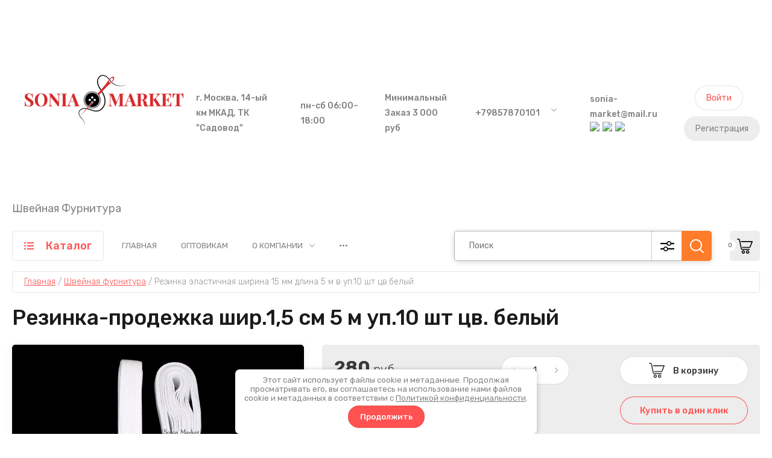

--- FILE ---
content_type: text/html; charset=utf-8
request_url: https://sonia-market.ru/magazin/product/rezinka-prodezhka-shir-1-5-sm-5-m-up-10-sht-cv-belyj
body_size: 58029
content:
<!doctype html>
<html lang="ru">
	
<head>
<meta charset="utf-8">
<meta name="robots" content="all"/>
<title>Резинка-продежка шир.1,5 см 5 м уп.10 шт цв. белый</title>
<meta name="description" content="Резинка-продежка шир.1,5 см 5 м уп.10 шт цв. белый">
<meta name="keywords" content="Резинка-продежка шир.1,5 см 5 м уп.10 шт цв. белый">
<meta name="SKYPE_TOOLBAR" content="SKYPE_TOOLBAR_PARSER_COMPATIBLE">
<meta name="viewport" content="width=device-width, initial-scale=1.0, maximum-scale=1.0, user-scalable=no">
<meta name="format-detection" content="telephone=no">
<meta http-equiv="x-rim-auto-match" content="none">


<!-- JQuery -->
<script src="/g/libs/jquery/1.10.2/jquery.min.js" charset="utf-8"></script>

	<!-- Common js -->
		<link rel="stylesheet" href="/g/css/styles_articles_tpl.css">

            <!-- 46b9544ffa2e5e73c3c971fe2ede35a5 -->
            <script src='/shared/s3/js/lang/ru.js'></script>
            <script src='/shared/s3/js/common.min.js'></script>
        <link rel='stylesheet' type='text/css' href='/shared/s3/css/calendar.css' /><link rel="stylesheet" href="/g/libs/lightgallery-proxy-to-hs/lightgallery.proxy.to.hs.min.css" media="all" async>
<script src="/g/libs/lightgallery-proxy-to-hs/lightgallery.proxy.to.hs.stub.min.js"></script>
<script src="/g/libs/lightgallery-proxy-to-hs/lightgallery.proxy.to.hs.js" async></script>
<link rel="icon" href="/favicon.png" type="image/png">
	<link rel="apple-touch-icon" href="/thumb/2/LWXycLAsrYVHUeczKuvz_w/r/favicon.png">
	<link rel="apple-touch-icon" sizes="57x57" href="/thumb/2/cSiQoKjZkTMIo0ziQoXd3Q/57c57/favicon.png">
	<link rel="apple-touch-icon" sizes="60x60" href="/thumb/2/ADHYAP_QOPaTX7kCwZk1yQ/60c60/favicon.png">
	<link rel="apple-touch-icon" sizes="72x72" href="/thumb/2/NUeGOwT7ccqi0vKCk5c7CQ/72c72/favicon.png">
	<link rel="apple-touch-icon" sizes="76x76" href="/thumb/2/hXphuvuCGMlCNmPwtBK8JQ/76c76/favicon.png">
	<link rel="apple-touch-icon" sizes="114x114" href="/thumb/2/eu_DCr8HaH-4Fl9Q5T1Yug/114c114/favicon.png">
	<link rel="apple-touch-icon" sizes="120x120" href="/thumb/2/3MmgBXK7FEpfGfzqoDIQig/120c120/favicon.png">
	<link rel="apple-touch-icon" sizes="144x144" href="/thumb/2/j9LDtrtN_JRbLahuwp6tEA/144c144/favicon.png">
	<link rel="apple-touch-icon" sizes="152x152" href="/thumb/2/hJpSN6oEQd3e9064W7B_Jg/152c152/favicon.png">
	<link rel="apple-touch-icon" sizes="180x180" href="/thumb/2/f_vyPxiafrQ-f6zkloMaLQ/180c180/favicon.png">
	
	<meta name="msapplication-TileImage" content="/thumb/2/bmMZwZpxmRExzY98ed18Wg/c/favicon.png">
	<meta name="msapplication-square70x70logo" content="/thumb/2/u4ZCgXlIt0M0m6gZuZtRyQ/70c70/favicon.png">
	<meta name="msapplication-square150x150logo" content="/thumb/2/foNNC3kvbPYBac4AKEENng/150c150/favicon.png">
	<meta name="msapplication-wide310x150logo" content="/thumb/2/4xXaTyEaqfQGm4mLgRUUfg/310c150/favicon.png">
	<meta name="msapplication-square310x310logo" content="/thumb/2/rmdEXcb0zBLSx3J7TTuAiw/310c310/favicon.png">

<!--s3_require-->
<link rel="stylesheet" href="/g/basestyle/1.0.1/user/user.css" type="text/css"/>
<link rel="stylesheet" href="/g/basestyle/1.0.1/user/user.blue.css" type="text/css"/>
<script type="text/javascript" src="/g/basestyle/1.0.1/user/user.js" async></script>
<!--/s3_require-->
	<!-- Shop init -->
				
		
		
		
			<link rel="stylesheet" type="text/css" href="/g/shop2v2/default/css/theme.less.css">		
			<script type="text/javascript" src="/g/printme.js"></script>
		<script type="text/javascript" src="/g/shop2v2/default/js/tpl.js"></script>
		<script type="text/javascript" src="/g/shop2v2/default/js/baron.min.js"></script>
		
			<script type="text/javascript" src="/g/shop2v2/default/js/shop2.2.js"></script>
		
	<script type="text/javascript">shop2.init({"productRefs": {"28212705":{"dlina_807":{"2d38a66f47ebc962b488fce14a0ae0bc":["35619705"]},"sirina_337":{"9a0abe3842ff493f26ce42710b3f9c2f":["35619705"]},"cvet_848":{"b74addb09615c87abbba32573ec0e2c8":["35619705"]},"kol_vo":{"1 \u0443\u043f":["35619705"]},"material_126":{"\u041d\u0438\u0442\u0438 \u043b\u0430\u0442\u0435\u043a\u0441\u0430, \u043f\u043e\u043b\u0438\u044d\u0444\u0438\u0440\u043d\u043e\u0435 \u0432\u043e\u043b\u043e\u043a\u043d\u043e":["35619705"]}}},"apiHash": {"getPromoProducts":"a822c94c3bd424ba45b3db4dd9b678a9","getSearchMatches":"d7cba1f4f77bcf982b5b47503a538086","getFolderCustomFields":"730cc40d8622b0ae7d6c5fd1eebebac3","getProductListItem":"43b0a360221dee201e923293c75a0bcd","cartAddItem":"6b3186bc52780430bb555a82e81093a0","cartRemoveItem":"5835b2aeef7e7acac7e1c1b9e8f99d9e","cartUpdate":"d641bf864eec8faefdd64f1ad66fb19a","cartRemoveCoupon":"15bf9fe5fad99b079b3178684c88a34b","cartAddCoupon":"9cdbcdc17ac02cd80763b45c2ba49f6e","deliveryCalc":"17a6f4d92a000c486ca2b641af82df7f","printOrder":"854ba10b4bde4c096654d86701c2383e","cancelOrder":"4981a04533ee722a3cb256d5a5894267","cancelOrderNotify":"6f7e28a0101f4aa8be952dfb433061d0","repeatOrder":"8b6921024d35f15441f0a9a6eda537a1","paymentMethods":"8a6f7f6723fa6eda0aacdc4d06bad36c","compare":"510cf49c8aba388e6c4c5b4a4290ccdb"},"hash": null,"verId": 3008524,"mode": "product","step": "","uri": "/magazin","IMAGES_DIR": "/d/","my": {"gr_by_price_desc":"\u041f\u043e \u0446\u0435\u043d\u0435 - \u0434\u043e\u0440\u043e\u0433\u0438\u0435","gr_by_price_asc":"\u041f\u043e \u0446\u0435\u043d\u0435 - \u0434\u0435\u0448\u0435\u0432\u044b\u0435","gr_by_name_asc":"\u041f\u043e \u043d\u0430\u0437\u0432\u0430\u043d\u0438\u044e - \u043e\u0442 \u0410","gr_by_name_desc":"\u041f\u043e \u043d\u0430\u0437\u0432\u0430\u043d\u0438\u044e - \u043e\u0442 \u042f","show_sections":false,"buy_alias":"\u0412 \u043a\u043e\u0440\u0437\u0438\u043d\u0443","buy_mod":true,"buy_kind":true,"gr_selected_theme":"9","gr_auth_placeholder":true,"gr_show_collcetions_amount":true,"gr_kinds_slider":true,"gr_cart_titles":true,"gr_filter_remodal":false,"gr_has_filter_wrap":true,"gr_filter_range_slider":true,"gr_search_range_slider":true,"gr_no_hide_filter_btn":true,"gr_filter_no_remodal_btn":true,"gr_search_form_title":"\u0420\u0430\u0441\u0448\u0438\u0440\u0435\u043d\u043d\u044b\u0439 \u043f\u043e\u0438\u0441\u043a","gr_filter_btn_text":"\u0424\u0438\u043b\u044c\u0442\u0440 \u043f\u043e\u0434\u0431\u043e\u0440\u0430","gr_view_class":" view_opened view-1","gr_default_sorting_text":"\u0421\u0431\u0440\u043e\u0441\u0438\u0442\u044c","gr_filter_max_count":5,"gr_show_more_btn_class":" filter_more_btn","gr_show_color_btn":true,"gr_only_filter_result":true,"gr_show_options_text":"\u0412\u0441\u0435 \u043f\u0430\u0440\u0430\u043c\u0435\u0442\u0440\u044b","gr_compare_class":" gr-button-2","gr_to_compare_text":"\u0421\u0440\u0430\u0432\u043d\u0438\u0442\u044c","gr_add_to_compare_text":"\u0421\u0440\u0430\u0432\u043d\u0438\u0442\u044c","gr_pagelist_only_icons":true,"gr_card_slider_class":" vertical","gr_pluso_title":"\u041f\u043e\u0434\u0435\u043b\u0438\u0442\u044c\u0441\u044f","gr_hide_collections_vendor":true,"gr_coupon_placeholder":"\u041a\u0443\u043f\u043e\u043d","gr_cart_auth_remodal":true,"gr_cart_calculate_left":true,"gr_cart_reg_placeholder":true,"gr_cart_show_options_text":"\u0412\u0441\u0435 \u043f\u0430\u0440\u0430\u043c\u0435\u0442\u0440\u044b","gr_cart_preview_order":"\u041e\u0444\u043e\u0440\u043c\u0438\u0442\u044c \u0437\u0430\u043a\u0430\u0437","on_shop2_btn":true,"gr_cart_preview_version":"2.2.110_2","gr_product_page_version":"global:shop2.2.110_5-garden-accessories-additional-product.tpl","gr_product_template_name":"shop2.2.110_5-product-list-thumbs.tpl","collection_mod_height":"600","collection_mod_width":"600","gr_product_item_desc":"global:store-yarn-needlework-shop2.2.110-product-item-desc.tpl","gr_collections_blocks":"global:shop2.2.110_5_copy-product-item-collections-blocks.tpl","gr_buy_btn_data_url":true,"gr_product_quick_view":true,"lazy_load_subpages":true,"gr_lazy_load":false,"gr_pagelist_lazy_load":true,"gr_button_up_new":true,"gr_cart_total_order":"\u0421\u0443\u043c\u043c\u0430 \u0437\u0430\u043a\u0430\u0437\u0430","gr_cart_clear_cart":"\u041e\u0447\u0438\u0441\u0442\u0438\u0442\u044c","gr_fast_cart_product":true,"gr_brands_in_catalog":true,"gr_logo_top":true,"gr_shop2_msg":true,"gr_new_compare_button":true,"gr_additional_work_btn":true,"gr_cart_page_version":"global:shop2.2.110_5-garden-accessories-additional-cart.tpl","gr_img_lazyload":true},"shop2_cart_order_payments": 1,"cf_margin_price_enabled": 0,"maps_yandex_key":"","maps_google_key":""});</script>
<style type="text/css">.product-item-thumb {width: 450px;}.product-item-thumb .product-image, .product-item-simple .product-image {height: 450px;width: 450px;}.product-item-thumb .product-amount .amount-title {width: 354px;}.product-item-thumb .product-price {width: 400px;}.shop2-product .product-side-l {width: 450px;}.shop2-product .product-image {height: 450px;width: 450px;}.shop2-product .product-thumbnails li {width: 140px;height: 140px;}</style>
	
	<!-- Custom styles -->
	<link rel="stylesheet" href="/g/libs/jqueryui/datepicker-and-slider/css/jquery-ui.css">
	<link rel="stylesheet" href="/g/libs/lightgallery/v1.2.19/lightgallery.css">
	<link rel="stylesheet" href="/g/libs/remodal/css/remodal.css">
	<link rel="stylesheet" href="/g/libs/remodal/css/remodal-default-theme.css">
	<link rel="stylesheet" href="/g/libs/waslide/css/waslide.css">
	<!-- Custom styles -->
	
	<!-- Custom js -->
	<script src="/g/libs/jquery-responsive-tabs/1.6.3/jquery.responsiveTabs.min.js" charset="utf-8"></script>
	<script src="/g/libs/jquery-match-height/0.7.2/jquery.matchHeight.min.js" charset="utf-8"></script>
	<script src="/g/libs/jqueryui/datepicker-and-slider/js/jquery-ui.min.js" charset="utf-8"></script>
	<script src="/g/libs/jqueryui/touch_punch/jquery.ui.touch_punch.min.js" charset="utf-8"></script>
	<script src="/g/libs/vanilla-lazyload/17.1.0/lazyload.min.js"></script>	
	<script src="/g/libs/flexmenu/1.4.2/flexmenu.min.js" charset="utf-8"></script>
	<script src="/g/libs/lightgallery/v1.2.19/lightgallery.js" charset="utf-8"></script>
	<script src="/g/libs/jquery-slick/1.9.0/slick.min.js" charset="utf-8"></script>
	<script src="/g/libs/remodal/js/remodal.js" charset="utf-8"></script>
	
	<script src="/g/libs/waslide/js/animit.js"></script>
	<script src="/g/libs/waslide/js/waslide.js"></script>
	<!-- Custom js -->
	
	<!-- Site js -->
	<script src="/g/s3/misc/form/shop-form/shop-form-minimal.js" charset="utf-8"></script>
	<script src="/g/templates/shop2/2.110.2/garden-accessories/js/plugins.js" charset="utf-8"></script>

			<script src="/g/templates/shop2/2.110.2/garden-accessories/js/shop_main.js" charset="utf-8"></script>
	
<!-- Site js -->


		    <link rel="stylesheet" href="/g/templates/shop2/2.110.2/garden-accessories/themes/theme9/theme.scss.css">
	

<link rel="stylesheet" href="/g/templates/shop2/2.110.2/garden-accessories/css/global_styles.css">

	<link rel="stylesheet" href="/g/templates/shop2/2.110.2/garden-accessories/copy/global_styles_copy.css">



</head><link rel="stylesheet" href="/t/v959/images/site.addons.scss.css">
<script src="/t/v959/images/js/site_addons.js"></script>
<body class="site gr_shop2_msg_have  sand">
	
	    
		
		
	
	<div class="site__bg lazy"  data-bg="/thumb/2/YyNqAMaOgmBx8TovExXDrw/r/d/6c16976c989e642f2192985fdb184cb5.jpg" >&nbsp;</div>	<div class="site__wrapper   new_compare ">

	    
	    <div class="burger-block">
	    	<div class="burger-block__inner">
	    		<div class="burger-block__close">&nbsp;</div>
	    		<div class="burger-block__title">Каталог</div>

	    		<div class="burger-block__body">
		    		<div class="burger-cabinet">
		    			<div class="burger-cabinet__links">
		    						    					<a href="/registraciya/login" class="gr-button-5">Войти</a>
								<a href="/registraciya/register" class="gr-button-6">Регистрация</a>
		    						    			</div>
		    		</div>
		    		<div class="burger-folders">
		    			<div class="burger-folders__body"></div>
		    		</div>
		    		<div class="burger-nav">
		    			<div class="burger-nav__body"></div>
		    		</div>
	    		</div>
	    	</div>
	    </div> <!-- .burger-block -->

		<header role="banner" class="site-header">
			<div class="site-header__inner">
				<div class="site-header__top block_padding">
					<div class="site-header__top-inner block_width">
						<div class="site-burger-btn hover_effect">&nbsp;</div>
						<div class="site-contacts">
							<div class="site-contacts__phones">
																	<div class="header-phones">
										<div class="header-phones__btn header-phones__js">&nbsp;</div>
										<div class="header-phones__first">
																																				<div>
														<a href="tel:+79857870101">+79857870101</a>
													</div>
																																												</div>
										<div class="header-phones__popup">
																							<div class="header-phones__popup-body">
																											<div>
															<a href="tel:+79857870101">+79857870101</a>
														</div>
																									</div>
																																													<div class="header-phones__popup-address">
													г. Москва, 14-ый км МКАД, ТК &quot;Садовод&quot;
												</div>
																					</div>
									</div>
															</div>
														<div class="site-contacts__auth">
											    					<a href="/registraciya/login" class="gr-button-5">Войти</a>
									<a href="/registraciya/register" class="gr-button-6">Регистрация</a>
			    											</div>
						</div>
					</div>
				</div>
				<div class="site-header__bottom block_padding">
					<div class="site-header__bottom-inner block_width">

						<div class="site-info  logo_top  ">
															<div class="site-info__logo">
										                                	                                		                                <a href="https://sonia-market.ru">
		                                    <img style="max-width: 300px" src="/thumb/2/qbFouifpORVcBn6KZlk2Gw/300r300/d/montazhnaya_oblast_1_1.png" alt="" />
		                                </a>
																	</div>
																						<div class="site-info__text">
																												<div class="site-info__desc">Швейная Фурнитура</div>
											
								</div>
													</div>
						
						<div class="header_left">
							<div class="address">г. Москва, 14-ый км МКАД, ТК &quot;Садовод&quot;</div>							<div class="schedule">пн-сб 06:00–18:00</div>							<div class="min_sum_opt">Минимальный Заказ 3 000 руб</div>							<div class="phones">
																	<div class="site-contacts__phones">
										<div class="header-phones">
											<div class="header-phones__btn header-phones__js">&nbsp;</div>
											<div class="header-phones__first">
																																							<div>
															<a href="tel:+79857870101">+79857870101</a>
														</div>
																																																</div>
											<div class="header-phones__popup">
																									<div class="header-phones__popup-body">
																													<div>
																<a href="tel:+79857870101">+79857870101</a>
															</div>
																											</div>
																																																	<div class="header-phones__popup-address">
														г. Москва, 14-ый км МКАД, ТК &quot;Садовод&quot;
													</div>
																							</div>
										</div>
									</div>
																							</div>
							<div class="mails">
																	<div class="mail">
										<a href="mailto:sonia-market@mail.ru">sonia-market@mail.ru</a>
									</div>
																									<div class="footer-social__links">
																																	<a href="https://www.instagram.com/" target="_blank">
																											<img src="/g/spacer.gif" data-src="/thumb/2/r4witDJnhVabgEssfeoJ5g/24c24/d/fgs16_instagram_0.svg" class="lazy" alt="Instagram" />
																									</a>
																																												<a href="https://web.whatsapp.com/" target="_blank">
																											<img src="/g/spacer.gif" data-src="/thumb/2/_tgWUc53yOmCDS1dAniGVw/24c24/d/fgs16_whatsapp.svg" class="lazy" alt="whatsapp" />
																									</a>
																																												<a href="https://telegram.ru/" target="_blank">
																											<img src="/g/spacer.gif" data-src="/thumb/2/BTzz6VVuRvEjEjKBq-inhw/24c24/d/fgs16_telegram.svg" class="lazy" alt="Telegram" />
																									</a>
																														</div>
															</div>
							<div class="registation">
								<div class="site-contacts__auth">
													    					<a href="/registraciya/login" class="gr-button-5">Войти</a>
										<a href="/registraciya/register" class="gr-button-6">Регистрация</a>
				    												</div>
							</div>
						</div>
					</div>
					<div class="site-modules block_width">
						<div class="site-modules__inner">
							<div class="site-folders">
								<div class="site-folders__btn gr-button-5 site-folders__btn_js">
									Каталог
								</div>
								<div class="site-folders__popup have_brands_in_catalog">
																			<div class="venders_catalog__control">
											<span class="venders_catalog__control_span active" data-vend="popup-folders">Каталог</span>
											<span class="venders_catalog__control_span" data-vend="venders_tabs__inner">Производитель</span>
										</div>
										<div class="venders_tabs__inner block-vend_control close">
												<div class="venders_tabs_btns"> 
													<div class="venders_tabs_btns__vend_lang cyr ">
														<button class="gr-button-4">Кириллица</button>
													</div>
													<div class="venders_tabs_btns__vend_lang dec ">
														<button class="gr-button-4">0 - 9</button>
													</div> 
													<div class="venders_tabs_btns__vend_lang lat ">
														<button class="gr-button-4">Латиница</button>
													</div>
												</div>
												
												<ul class="venders_tabs__body">
												  												   												  												  
												    												            												            
												            												                												            												
												            												            
												                												
												                <li data-test="lat">
												                    <a href="/all-vendors-page?group=&">&</a>
												                    <ul>
												                												            												    												      <li><a href="/magazin/vendor/golden-phoenix" data-href="&">&quot;Golden Phoenix&quot;, Китай</a></li>
												        
												  												  
												    												      <li><a href="/magazin/vendor/igolnyj-zavod-rossiya" data-href="&">&quot;Игольный завод&quot;, Россия</a></li>
												        
												  												  
												    												      <li><a href="/magazin/vendor/mir-igl-rossiya" data-href="&">&quot;Мир-Игл&quot;, Россия</a></li>
												        
												  												  
												    												            												            
												            												                												            												
												            												            
												                												                    </ul></li>
												                												
												                <li data-test="lat">
												                    <a href="/all-vendors-page?group=s">S</a>
												                    <ul>
												                												            												    												      <li><a href="/magazin/vendor/samsoni" data-href="s">Samsoni</a></li>
												        
												  												  
												    												            												            
												            												                												            												
												            												            
												                												                    </ul></li>
												                												
												                <li data-test="cyr">
												                    <a href="/all-vendors-page?group=А">А</a>
												                    <ul>
												                												            												    												      <li><a href="/magazin/vendor/artinskij-zavod-arti-rossiya" data-href="А">Артинский завод &quot;Арти&quot;, Россия</a></li>
												        
												  												  
												    												            												            
												            												                												            												
												            												            
												                												                    </ul></li>
												                												
												                <li data-test="cyr">
												                    <a href="/all-vendors-page?group=Б">Б</a>
												                    <ul>
												                												            												    												      <li><a href="/magazin/vendor/belarus" data-href="Б">Беларусь</a></li>
												        
												  												  
												    												            												            
												            												                												            												
												            												            
												                												                    </ul></li>
												                												
												                <li data-test="cyr">
												                    <a href="/all-vendors-page?group=И">И</a>
												                    <ul>
												                												            												    												      <li><a href="/magazin/vendor/indiya" data-href="И">Индия</a></li>
												        
												  												  
												    												            												            
												            												                												            												
												            												            
												                												                    </ul></li>
												                												
												                <li data-test="cyr">
												                    <a href="/all-vendors-page?group=К">К</a>
												                    <ul>
												                												            												    												      <li><a href="/magazin/vendor/kitaj" data-href="К">Китай</a></li>
												        
												  												  
												    												      <li><a href="/magazin/vendor/kolyubakinskij-igolnyj-zavod" data-href="К">КОЛЮБАКИНСКИЙ ИГОЛЬНЫЙ ЗАВОД</a></li>
												        
												  												  
												    												            												            
												            												                												            												
												            												            
												                												                    </ul></li>
												                												
												                <li data-test="cyr">
												                    <a href="/all-vendors-page?group=О">О</a>
												                    <ul>
												                												            												    												      <li><a href="/magazin/vendor/oao" data-href="О">ОАО</a></li>
												        
												  												  
												    												      <li><a href="/magazin/vendor/ooo-nit-ka-rossiya" data-href="О">ООО &quot;Нит-ка&quot;, Россия</a></li>
												        
												  												  
												    												      <li><a href="/magazin/vendor/ooo-moskovskoe-po-metallplastizdelie-rossiya" data-href="О">ООО «Московское ПО “Металлпластизделие” Россия</a></li>
												        
												  												  
												    												            												            
												            												                												            												
												            												            
												                												                    </ul></li>
												                												
												                <li data-test="cyr">
												                    <a href="/all-vendors-page?group=П">П</a>
												                    <ul>
												                												            												    												      <li><a href="/magazin/vendor/pakistan" data-href="П">Пакистан</a></li>
												        
												  												  
												    												      <li><a href="/magazin/vendor/pnk-krasnaya-nit-rossiya" data-href="П">ПНК &quot;Красная нить&quot;, Россия</a></li>
												        
												  												  
												    												      <li><a href="/magazin/vendor/pnk-im-kirova" data-href="П">ПНК им. Кирова</a></li>
												        
												  												  
												    												      <li><a href="/magazin/vendor/po-gorizont-rossiya" data-href="П">ПО &quot;Горизонт&quot;, Россия</a></li>
												        
												  												  
												    												            												            
												            												                												            												
												            												            
												                												                    </ul></li>
												                												
												                <li data-test="cyr">
												                    <a href="/all-vendors-page?group=Р">Р</a>
												                    <ul>
												                												            												    												      <li><a href="/magazin/vendor/rossiya" data-href="Р">Россия</a></li>
												        
												  												  
												    												            												            
												            												                												            												
												            												            
												                												                    </ul></li>
												                												
												                <li data-test="cyr">
												                    <a href="/all-vendors-page?group=Т">Т</a>
												                    <ul>
												                												            												    												      <li><a href="/magazin/vendor/tajvan" data-href="Т">Тайвань</a></li>
												        
												  												  
												    												      <li><a href="/magazin/vendor/turciya" data-href="Т">Турция</a></li>
												        
												  												  
												    												            												            
												            												                												            												
												            												            
												                												                    </ul></li>
												                												
												                <li data-test="cyr">
												                    <a href="/all-vendors-page?group=У">У</a>
												                    <ul>
												                												            												    												      <li><a href="/magazin/vendor/ukraina" data-href="У">Украина</a></li>
												        
												  												  
												    												            												            
												            												                												            												
												            												            
												                												                    </ul></li>
												                												
												                <li data-test="cyr">
												                    <a href="/all-vendors-page?group=Я">Я</a>
												                    <ul>
												                												            												    												      <li><a href="/magazin/vendor/yaponiya" data-href="Я">Япония</a></li>
												        
												  												</ul>
											</ul>
											<div class="site-folders__more_my  gr-icon-btn">&nbsp;</div>
										</div>
																		<ul class="popup-folders menu-default block-vend_control active open">
		                                		                                    		                                    		                                    		                                    		                                		                                    		                                        		                                        		                                            <li class=" sublevel has"><a href="/magazin/folder/rukodelie-i-tvorchestvo">Рукоделие и творчество</a>
		                                        		                                    		                                    		                                    		                                    		                                		                                    		                                        		                                            		                                                <ul>
		                                                    <li class="parentItem"><a href="/magazin/folder/rukodelie-i-tvorchestvo">Рукоделие и творчество</a></li>
		                                                		                                        		                                        		                                            <li class="sublevel has"><a href="/magazin/folder/fetr">Фетр</a>
		                                        		                                    		                                    		                                    		                                    		                                		                                    		                                        		                                            		                                                <ul>
		                                                    <li class="parentItem"><a href="/magazin/folder/fetr">Фетр</a></li>
		                                                		                                        		                                        		                                            <li class=""><a href="/magazin/folder/fetr-v-nabore">20х30 см</a>
		                                        		                                    		                                    		                                    		                                    		                                		                                    		                                        		                                            		                                                </li>
		                                                		                                            		                                        		                                        		                                            <li class=""><a href="/magazin/folder/2-mm-20h30-sm">50х50 см</a>
		                                        		                                    		                                    		                                    		                                    		                                		                                    		                                        		                                            		                                                </li>
		                                                		                                            		                                        		                                        		                                            <li class=""><a href="/magazin/folder/fetr-v-nabore-1">Фетр в наборе</a>
		                                        		                                    		                                    		                                    		                                    		                                		                                    		                                        		                                            		                                                </li>
		                                                		                                                     </ul></li>
		                                                		                                            		                                        		                                        		                                            <li class="sublevel has"><a href="/magazin/folder/foamiran">Фоамиран</a>
		                                        		                                    		                                    		                                    		                                    		                                		                                    		                                        		                                            		                                                <ul>
		                                                    <li class="parentItem"><a href="/magazin/folder/foamiran">Фоамиран</a></li>
		                                                		                                        		                                        		                                            <li class="sublevel has"><a href="/magazin/folder/foamiran-glitternyj">Фоамиран Глиттерный</a>
		                                        		                                    		                                    		                                    		                                    		                                		                                    		                                        		                                            		                                                <ul>
		                                                    <li class="parentItem"><a href="/magazin/folder/foamiran-glitternyj">Фоамиран Глиттерный</a></li>
		                                                		                                        		                                        		                                            <li class=""><a href="/magazin/folder/20h30-sm">20х30 см</a>
		                                        		                                    		                                    		                                    		                                    		                                		                                    		                                        		                                            		                                                </li>
		                                                		                                            		                                        		                                        		                                            <li class=""><a href="/magazin/folder/50h50-sm">50х50 см</a>
		                                        		                                    		                                    		                                    		                                    		                                		                                    		                                        		                                            		                                                </li>
		                                                		                                                     </ul></li>
		                                                		                                            		                                        		                                        		                                            <li class=""><a href="/magazin/folder/foamiran-v-nabore">Фоамиран в наборе</a>
		                                        		                                    		                                    		                                    		                                    		                                		                                    		                                        		                                            		                                                </li>
		                                                		                                            		                                        		                                        		                                            <li class="sublevel has"><a href="/magazin/folder/foamiran-odnotonnyj">Фоамиран однотонный</a>
		                                        		                                    		                                    		                                    		                                    		                                		                                    		                                        		                                            		                                                <ul>
		                                                    <li class="parentItem"><a href="/magazin/folder/foamiran-odnotonnyj">Фоамиран однотонный</a></li>
		                                                		                                        		                                        		                                            <li class=""><a href="/magazin/folder/50h50-sm-1">50х50 см</a>
		                                        		                                    		                                    		                                    		                                    		                                		                                    		                                        		                                            		                                                </li>
		                                                		                                            		                                        		                                        		                                            <li class=""><a href="/folder/252456507">60х70 см</a>
		                                        		                                    		                                    		                                    		                                    		                                		                                    		                                        		                                            		                                                </li>
		                                                		                                                     </ul></li>
		                                                		                                                     </ul></li>
		                                                		                                            		                                        		                                        		                                            <li class="sublevel has"><a href="/magazin/folder/muline">Мулине</a>
		                                        		                                    		                                    		                                    		                                    		                                		                                    		                                        		                                            		                                                <ul>
		                                                    <li class="parentItem"><a href="/magazin/folder/muline">Мулине</a></li>
		                                                		                                        		                                        		                                            <li class=""><a href="/magazin/folder/nabory">Наборы мулине</a>
		                                        		                                    		                                    		                                    		                                    		                                		                                    		                                        		                                            		                                                </li>
		                                                		                                            		                                        		                                        		                                            <li class=""><a href="/magazin/folder/pnk">ПНК</a>
		                                        		                                    		                                    		                                    		                                    		                                		                                    		                                        		                                            		                                                </li>
		                                                		                                                     </ul></li>
		                                                		                                            		                                        		                                        		                                            <li class=""><a href="/magazin/folder/prinadlezhnosti-dlya-valyaniya">Принадлежности для валяния</a>
		                                        		                                    		                                    		                                    		                                    		                                		                                    		                                        		                                            		                                                </li>
		                                                		                                            		                                        		                                        		                                            <li class="sublevel has"><a href="/magazin/folder/prinadlezhnosti-dlya-vyazaniya">Принадлежности для вязания</a>
		                                        		                                    		                                    		                                    		                                    		                                		                                    		                                        		                                            		                                                <ul>
		                                                    <li class="parentItem"><a href="/magazin/folder/prinadlezhnosti-dlya-vyazaniya">Принадлежности для вязания</a></li>
		                                                		                                        		                                        		                                            <li class=""><a href="/magazin/folder/aksessuary-dlya-vyazaniya">Аксессуары для вязания</a>
		                                        		                                    		                                    		                                    		                                    		                                		                                    		                                        		                                            		                                                </li>
		                                                		                                            		                                        		                                        		                                            <li class="sublevel has"><a href="/magazin/folder/kryuchki-dlya-vyazaniya">Крючки для вязания</a>
		                                        		                                    		                                    		                                    		                                    		                                		                                    		                                        		                                            		                                                <ul>
		                                                    <li class="parentItem"><a href="/magazin/folder/kryuchki-dlya-vyazaniya">Крючки для вязания</a></li>
		                                                		                                        		                                        		                                            <li class=""><a href="/magazin/folder/kryuchki-dlya-vyazaniya-bambukovye">Бамбуковые</a>
		                                        		                                    		                                    		                                    		                                    		                                		                                    		                                        		                                            		                                                </li>
		                                                		                                            		                                        		                                        		                                            <li class=""><a href="/magazin/folder/kryuchki-dlya-vyazaniya-metallicheskie">Металлические</a>
		                                        		                                    		                                    		                                    		                                    		                                		                                    		                                        		                                            		                                                </li>
		                                                		                                            		                                        		                                        		                                            <li class=""><a href="/magazin/folder/kryuchki-dlya-vyazaniya-s-derevyannoj-ruchkoj">С деревянной ручкой</a>
		                                        		                                    		                                    		                                    		                                    		                                		                                    		                                        		                                            		                                                </li>
		                                                		                                            		                                        		                                        		                                            <li class=""><a href="/magazin/folder/kryuchki-dlya-vyazaniya-s-plastikovoj-ruchkoj">С пластиковой ручкой</a>
		                                        		                                    		                                    		                                    		                                    		                                		                                    		                                        		                                            		                                                </li>
		                                                		                                            		                                        		                                        		                                            <li class=""><a href="/magazin/folder/kryuchki-dlya-vyazaniya-s-rezinovoj-ruchkoj">С резиновой ручкой</a>
		                                        		                                    		                                    		                                    		                                    		                                		                                    		                                        		                                            		                                                </li>
		                                                		                                            		                                        		                                        		                                            <li class=""><a href="/magazin/folder/nabory-kryuchkov">Наборы Крючков</a>
		                                        		                                    		                                    		                                    		                                    		                                		                                    		                                        		                                            		                                                </li>
		                                                		                                            		                                        		                                        		                                            <li class=""><a href="/folder/257447907">Крючки Тунисские</a>
		                                        		                                    		                                    		                                    		                                    		                                		                                    		                                        		                                            		                                                </li>
		                                                		                                            		                                        		                                        		                                            <li class=""><a href="/magazin/folder/dvojnye">Двойные</a>
		                                        		                                    		                                    		                                    		                                    		                                		                                    		                                        		                                            		                                                </li>
		                                                		                                                     </ul></li>
		                                                		                                            		                                        		                                        		                                            <li class="sublevel has"><a href="/magazin/folder/spicy-dlya-vyazaniya">Спицы для вязания</a>
		                                        		                                    		                                    		                                    		                                    		                                		                                    		                                        		                                            		                                                <ul>
		                                                    <li class="parentItem"><a href="/magazin/folder/spicy-dlya-vyazaniya">Спицы для вязания</a></li>
		                                                		                                        		                                        		                                            <li class="sublevel has"><a href="/magazin/folder/spicy-krugovye-na-trosike">Круговые на тросике</a>
		                                        		                                    		                                    		                                    		                                    		                                		                                    		                                        		                                            		                                                <ul>
		                                                    <li class="parentItem"><a href="/magazin/folder/spicy-krugovye-na-trosike">Круговые на тросике</a></li>
		                                                		                                        		                                        		                                            <li class=""><a href="/magazin/folder/40-sm">40 см</a>
		                                        		                                    		                                    		                                    		                                    		                                		                                    		                                        		                                            		                                                </li>
		                                                		                                            		                                        		                                        		                                            <li class=""><a href="/magazin/folder/50-sm-1">50 см</a>
		                                        		                                    		                                    		                                    		                                    		                                		                                    		                                        		                                            		                                                </li>
		                                                		                                            		                                        		                                        		                                            <li class=""><a href="/magazin/folder/60-sm-1">60 см</a>
		                                        		                                    		                                    		                                    		                                    		                                		                                    		                                        		                                            		                                                </li>
		                                                		                                            		                                        		                                        		                                            <li class=""><a href="/magazin/folder/80-sm-1">80 см</a>
		                                        		                                    		                                    		                                    		                                    		                                		                                    		                                        		                                            		                                                </li>
		                                                		                                            		                                        		                                        		                                            <li class=""><a href="/magazin/folder/100-sm">100 см</a>
		                                        		                                    		                                    		                                    		                                    		                                		                                    		                                        		                                            		                                                </li>
		                                                		                                            		                                        		                                        		                                            <li class=""><a href="/magazin/folder/120-sm">120 см</a>
		                                        		                                    		                                    		                                    		                                    		                                		                                    		                                        		                                            		                                                </li>
		                                                		                                                     </ul></li>
		                                                		                                            		                                        		                                        		                                            <li class="sublevel has"><a href="/magazin/folder/spicy-nosochnye-metallicheskie">Носочные</a>
		                                        		                                    		                                    		                                    		                                    		                                		                                    		                                        		                                            		                                                <ul>
		                                                    <li class="parentItem"><a href="/magazin/folder/spicy-nosochnye-metallicheskie">Носочные</a></li>
		                                                		                                        		                                        		                                            <li class=""><a href="/magazin/folder/spicy-nasochnye-23sm">Носочные 23 см</a>
		                                        		                                    		                                    		                                    		                                    		                                		                                    		                                        		                                            		                                                </li>
		                                                		                                            		                                        		                                        		                                            <li class=""><a href="/folder/258403907">Носочные 5 шт</a>
		                                        		                                    		                                    		                                    		                                    		                                		                                    		                                        		                                            		                                                </li>
		                                                		                                            		                                        		                                        		                                            <li class=""><a href="/folder/258405707">Бамбуковые</a>
		                                        		                                    		                                    		                                    		                                    		                                		                                    		                                        		                                            		                                                </li>
		                                                		                                                     </ul></li>
		                                                		                                            		                                        		                                        		                                            <li class="sublevel has"><a href="/folder/258391307">Прямые</a>
		                                        		                                    		                                    		                                    		                                    		                                		                                    		                                        		                                            		                                                <ul>
		                                                    <li class="parentItem"><a href="/folder/258391307">Прямые</a></li>
		                                                		                                        		                                        		                                            <li class=""><a href="/folder/258404307">С тефлоновым покрытием</a>
		                                        		                                    		                                    		                                    		                                    		                                		                                    		                                        		                                            		                                                </li>
		                                                		                                            		                                        		                                        		                                            <li class=""><a href="/folder/258404507">Металлические</a>
		                                        		                                    		                                    		                                    		                                    		                                		                                    		                                        		                                            		                                                </li>
		                                                		                                                     </ul></li>
		                                                		                                            		                                        		                                        		                                            <li class=""><a href="/folder/258404907">Наборы спиц</a>
		                                        		                                    		                                    		                                    		                                    		                                		                                    		                                        		                                            		                                                </li>
		                                                		                                                     </ul></li>
		                                                		                                            		                                        		                                        		                                            <li class=""><a href="/magazin/folder/spicy-kryuchki-na-trosike">Спицы-крючки на тросике</a>
		                                        		                                    		                                    		                                    		                                    		                                		                                    		                                        		                                            		                                                </li>
		                                                		                                                     </ul></li>
		                                                		                                            		                                        		                                        		                                            <li class="sublevel has"><a href="/magazin/folder/prinadlezhnosti-dlya-rukodeliya">Принадлежности для рукоделия</a>
		                                        		                                    		                                    		                                    		                                    		                                		                                    		                                        		                                            		                                                <ul>
		                                                    <li class="parentItem"><a href="/magazin/folder/prinadlezhnosti-dlya-rukodeliya">Принадлежности для рукоделия</a></li>
		                                                		                                        		                                        		                                            <li class=""><a href="/magazin/folder/kleevoj-pistolet">Клеевой пистолет</a>
		                                        		                                    		                                    		                                    		                                    		                                		                                    		                                        		                                            		                                                </li>
		                                                		                                            		                                        		                                        		                                            <li class=""><a href="/magazin/folder/kanva">Канва</a>
		                                        		                                    		                                    		                                    		                                    		                                		                                    		                                        		                                            		                                                </li>
		                                                		                                            		                                        		                                        		                                            <li class=""><a href="/magazin/folder/bobiny-dlya-muline">Бобины для мулине</a>
		                                        		                                    		                                    		                                    		                                    		                                		                                    		                                        		                                            		                                                </li>
		                                                		                                            		                                        		                                        		                                            <li class=""><a href="/magazin/folder/klej">Клей</a>
		                                        		                                    		                                    		                                    		                                    		                                		                                    		                                        		                                            		                                                </li>
		                                                		                                            		                                        		                                        		                                            <li class=""><a href="/magazin/folder/krasitel-dlya-tkani">Краситель для ткани</a>
		                                        		                                    		                                    		                                    		                                    		                                		                                    		                                        		                                            		                                                </li>
		                                                		                                            		                                        		                                        		                                            <li class=""><a href="/magazin/folder/pyalca">Пяльцы</a>
		                                        		                                    		                                    		                                    		                                    		                                		                                    		                                        		                                            		                                                </li>
		                                                		                                            		                                        		                                        		                                            <li class=""><a href="/magazin/folder/lupa">Лупа</a>
		                                        		                                    		                                    		                                    		                                    		                                		                                    		                                        		                                            		                                                </li>
		                                                		                                            		                                        		                                        		                                            <li class=""><a href="/magazin/folder/aksessuary-dlya-biseropleteniya">Леска для бисера</a>
		                                        		                                    		                                    		                                    		                                    		                                		                                    		                                        		                                            		                                                </li>
		                                                		                                            		                                        		                                        		                                            <li class="sublevel has"><a href="/magazin/folder/provoloka">Проволока</a>
		                                        		                                    		                                    		                                    		                                    		                                		                                    		                                        		                                            		                                                <ul>
		                                                    <li class="parentItem"><a href="/magazin/folder/provoloka">Проволока</a></li>
		                                                		                                        		                                        		                                            <li class=""><a href="/magazin/folder/sinelnaya-provoloka">Синельная проволока</a>
		                                        		                                    		                                    		                                    		                                    		                                		                                    		                                        		                                            		                                                </li>
		                                                		                                            		                                        		                                        		                                            <li class=""><a href="/magazin/folder/floristicheskaya-provoloka">Флористическая проволока</a>
		                                        		                                    		                                    		                                    		                                    		                                		                                    		                                        		                                            		                                                </li>
		                                                		                                            		                                        		                                        		                                            <li class=""><a href="/magazin/folder/provoloka-dlya-bisera">Проволока для бисера</a>
		                                        		                                    		                                    		                                    		                                    		                                		                                    		                                        		                                            		                                                </li>
		                                                		                                                     </ul></li>
		                                                		                                            		                                        		                                        		                                            <li class="sublevel has"><a href="/magazin/folder/floristika">Флористика</a>
		                                        		                                    		                                    		                                    		                                    		                                		                                    		                                        		                                            		                                                <ul>
		                                                    <li class="parentItem"><a href="/magazin/folder/floristika">Флористика</a></li>
		                                                		                                        		                                        		                                            <li class=""><a href="/magazin/folder/tychinki-pestiki">Тычинки, пестики</a>
		                                        		                                    		                                    		                                    		                                    		                                		                                    		                                        		                                            		                                                </li>
		                                                		                                            		                                        		                                        		                                            <li class=""><a href="/magazin/folder/cvety">Цветы</a>
		                                        		                                    		                                    		                                    		                                    		                                		                                    		                                        		                                            		                                                </li>
		                                                		                                                     </ul></li>
		                                                		                                            		                                        		                                        		                                            <li class=""><a href="/magazin/folder/tejp-lenta">Тейп лента</a>
		                                        		                                    		                                    		                                    		                                    		                                		                                    		                                        		                                            		                                                </li>
		                                                		                                            		                                        		                                        		                                            <li class="sublevel has"><a href="/magazin/folder/furnitura-dlya-bizhuterii">Фурнитура для бижутерии</a>
		                                        		                                    		                                    		                                    		                                    		                                		                                    		                                        		                                            		                                                <ul>
		                                                    <li class="parentItem"><a href="/magazin/folder/furnitura-dlya-bizhuterii">Фурнитура для бижутерии</a></li>
		                                                		                                        		                                        		                                            <li class=""><a href="/magazin/folder/osnova-dlya-zakolok">Основа для заколок</a>
		                                        		                                    		                                    		                                    		                                    		                                		                                    		                                        		                                            		                                                </li>
		                                                		                                            		                                        		                                        		                                            <li class=""><a href="/magazin/folder/bulavka-osnova-dlya-broshi">Булавка-основа для броши</a>
		                                        		                                    		                                    		                                    		                                    		                                		                                    		                                        		                                            		                                                </li>
		                                                		                                                     </ul></li>
		                                                		                                            		                                        		                                        		                                            <li class=""><a href="/folder/272990507">Раскройный нож</a>
		                                        		                                    		                                    		                                    		                                    		                                		                                    		                                        		                                            		                                                </li>
		                                                		                                            		                                        		                                        		                                            <li class=""><a href="/folder/273049507">Машинка для намотки ниток</a>
		                                        		                                    		                                    		                                    		                                    		                                		                                    		                                        		                                            		                                                </li>
		                                                		                                            		                                        		                                        		                                            <li class=""><a href="/folder/273049707">Инструменты для рукоделия</a>
		                                        		                                    		                                    		                                    		                                    		                                		                                    		                                        		                                            		                                                </li>
		                                                		                                            		                                        		                                        		                                            <li class=""><a href="/folder/273049907">Дыроколы и установщики фурнитуры</a>
		                                        		                                    		                                    		                                    		                                    		                                		                                    		                                        		                                            		                                                </li>
		                                                		                                            		                                        		                                        		                                            <li class=""><a href="/magazin/folder/furnitura-dlya-igrushek">Фурнитура для игрушек</a>
		                                        		                                    		                                    		                                    		                                    		                                		                                    		                                        		                                            		                                                </li>
		                                                		                                            		                                        		                                        		                                            <li class=""><a href="/magazin/folder/almaznaya-mozajka">Алмазная мозайка</a>
		                                        		                                    		                                    		                                    		                                    		                                		                                    		                                        		                                            		                                                </li>
		                                                		                                            		                                        		                                        		                                            <li class=""><a href="/magazin/folder/pincety-metallicheskie">Пинцеты металлические</a>
		                                        		                                    		                                    		                                    		                                    		                                		                                    		                                        		                                            		                                                </li>
		                                                		                                                     </ul></li>
		                                                		                                            		                                        		                                        		                                            <li class="sublevel has"><a href="/magazin/folder/905780651">Принадлежности для шитья</a>
		                                        		                                    		                                    		                                    		                                    		                                		                                    		                                        		                                            		                                                <ul>
		                                                    <li class="parentItem"><a href="/magazin/folder/905780651">Принадлежности для шитья</a></li>
		                                                		                                        		                                        		                                            <li class=""><a href="/magazin/folder/bulavki">Булавки</a>
		                                        		                                    		                                    		                                    		                                    		                                		                                    		                                        		                                            		                                                </li>
		                                                		                                            		                                        		                                        		                                            <li class="sublevel has"><a href="/magazin/folder/igly">Иглы</a>
		                                        		                                    		                                    		                                    		                                    		                                		                                    		                                        		                                            		                                                <ul>
		                                                    <li class="parentItem"><a href="/magazin/folder/igly">Иглы</a></li>
		                                                		                                        		                                        		                                            <li class=""><a href="/magazin/folder/igla-cyganskaya">Игла Цыганская</a>
		                                        		                                    		                                    		                                    		                                    		                                		                                    		                                        		                                            		                                                </li>
		                                                		                                            		                                        		                                        		                                            <li class=""><a href="/magazin/folder/igly-dlya-ruchnogo-shitya">Иглы для ручного шитья</a>
		                                        		                                    		                                    		                                    		                                    		                                		                                    		                                        		                                            		                                                </li>
		                                                		                                            		                                        		                                        		                                            <li class=""><a href="/magazin/folder/igly-dlya-shvejnyh-mashin">Иглы для швейных машин</a>
		                                        		                                    		                                    		                                    		                                    		                                		                                    		                                        		                                            		                                                </li>
		                                                		                                                     </ul></li>
		                                                		                                            		                                        		                                        		                                            <li class=""><a href="/magazin/folder/igolnica">Игольница</a>
		                                        		                                    		                                    		                                    		                                    		                                		                                    		                                        		                                            		                                                </li>
		                                                		                                            		                                        		                                        		                                            <li class=""><a href="/magazin/folder/mel">Мел,Маркеры для ткани</a>
		                                        		                                    		                                    		                                    		                                    		                                		                                    		                                        		                                            		                                                </li>
		                                                		                                            		                                        		                                        		                                            <li class="sublevel has"><a href="/magazin/folder/nitki">Нитки</a>
		                                        		                                    		                                    		                                    		                                    		                                		                                    		                                        		                                            		                                                <ul>
		                                                    <li class="parentItem"><a href="/magazin/folder/nitki">Нитки</a></li>
		                                                		                                        		                                        		                                            <li class="sublevel has"><a href="/magazin/folder/nitki-rossiya">Нитки Россия</a>
		                                        		                                    		                                    		                                    		                                    		                                		                                    		                                        		                                            		                                                <ul>
		                                                    <li class="parentItem"><a href="/magazin/folder/nitki-rossiya">Нитки Россия</a></li>
		                                                		                                        		                                        		                                            <li class=""><a href="/magazin/folder/bytovaya-namotka">Бытовая намотка</a>
		                                        		                                    		                                    		                                    		                                    		                                		                                    		                                        		                                            		                                                </li>
		                                                		                                            		                                        		                                        		                                            <li class=""><a href="/magazin/folder/promyshlennaya-namotka">Промышленная намотка</a>
		                                        		                                    		                                    		                                    		                                    		                                		                                    		                                        		                                            		                                                </li>
		                                                		                                            		                                        		                                        		                                            <li class=""><a href="/magazin/folder/nabory-shvejnyh-nitok">Наборы швейных ниток</a>
		                                        		                                    		                                    		                                    		                                    		                                		                                    		                                        		                                            		                                                </li>
		                                                		                                            		                                        		                                        		                                            <li class=""><a href="/magazin/folder/nitki-dlya-vyazaniya">Нитки для вязания</a>
		                                        		                                    		                                    		                                    		                                    		                                		                                    		                                        		                                            		                                                </li>
		                                                		                                                     </ul></li>
		                                                		                                            		                                        		                                        		                                            <li class="sublevel has"><a href="/magazin/folder/nitki-kitaj">Нитки Китай</a>
		                                        		                                    		                                    		                                    		                                    		                                		                                    		                                        		                                            		                                                <ul>
		                                                    <li class="parentItem"><a href="/magazin/folder/nitki-kitaj">Нитки Китай</a></li>
		                                                		                                        		                                        		                                            <li class=""><a href="/magazin/folder/promyshlennaya-namotka-1">Промышленная намотка</a>
		                                        		                                    		                                    		                                    		                                    		                                		                                    		                                        		                                            		                                                </li>
		                                                		                                            		                                        		                                        		                                            <li class=""><a href="/magazin/folder/bytovaya-namotka-1">Бытовая намотка</a>
		                                        		                                    		                                    		                                    		                                    		                                		                                    		                                        		                                            		                                                </li>
		                                                		                                            		                                        		                                        		                                            <li class=""><a href="/magazin/folder/nabory-shvejnyh-nitok-1">Наборы швейных ниток</a>
		                                        		                                    		                                    		                                    		                                    		                                		                                    		                                        		                                            		                                                </li>
		                                                		                                                     </ul></li>
		                                                		                                            		                                        		                                        		                                            <li class="sublevel has"><a href="/magazin/folder/srecializirovannye">Специализированные</a>
		                                        		                                    		                                    		                                    		                                    		                                		                                    		                                        		                                            		                                                <ul>
		                                                    <li class="parentItem"><a href="/magazin/folder/srecializirovannye">Специализированные</a></li>
		                                                		                                        		                                        		                                            <li class=""><a href="/magazin/folder/dlya-bisera">Для Бисера</a>
		                                        		                                    		                                    		                                    		                                    		                                		                                    		                                        		                                            		                                                </li>
		                                                		                                            		                                        		                                        		                                            <li class=""><a href="/magazin/folder/kapronovye">Капроновые</a>
		                                        		                                    		                                    		                                    		                                    		                                		                                    		                                        		                                            		                                                </li>
		                                                		                                            		                                        		                                        		                                            <li class=""><a href="/magazin/folder/dlya-dzhinsovyh-izdelij">Для джинсовых изделий</a>
		                                        		                                    		                                    		                                    		                                    		                                		                                    		                                        		                                            		                                                </li>
		                                                		                                            		                                        		                                        		                                            <li class=""><a href="/magazin/folder/viskoznyj-shelk">Вискозный шёлк</a>
		                                        		                                    		                                    		                                    		                                    		                                		                                    		                                        		                                            		                                                </li>
		                                                		                                            		                                        		                                        		                                            <li class=""><a href="/magazin/folder/spandeks">Спандекс</a>
		                                        		                                    		                                    		                                    		                                    		                                		                                    		                                        		                                            		                                                </li>
		                                                		                                                     </ul></li>
		                                                		                                                     </ul></li>
		                                                		                                            		                                        		                                        		                                            <li class=""><a href="/magazin/folder/santimetry-izmeritelnye-lenty">Сантиметровые ленты</a>
		                                        		                                    		                                    		                                    		                                    		                                		                                    		                                        		                                            		                                                </li>
		                                                		                                            		                                        		                                        		                                            <li class=""><a href="/magazin/folder/chelnok-shpulki">Аксессуары для швейной машины</a>
		                                        		                                    		                                    		                                    		                                    		                                		                                    		                                        		                                            		                                                </li>
		                                                		                                            		                                        		                                        		                                            <li class=""><a href="/magazin/folder/shvejnyj-nabor">Швейный набор</a>
		                                        		                                    		                                    		                                    		                                    		                                		                                    		                                        		                                            		                                                </li>
		                                                		                                            		                                        		                                        		                                            <li class=""><a href="/magazin/folder/905781251">Шило, копир</a>
		                                        		                                    		                                    		                                    		                                    		                                		                                    		                                        		                                            		                                                </li>
		                                                		                                            		                                        		                                        		                                            <li class="sublevel has"><a href="/magazin/folder/prinadlezhnosti-dlya-shitya">Ножницы</a>
		                                        		                                    		                                    		                                    		                                    		                                		                                    		                                        		                                            		                                                <ul>
		                                                    <li class="parentItem"><a href="/magazin/folder/prinadlezhnosti-dlya-shitya">Ножницы</a></li>
		                                                		                                        		                                        		                                            <li class=""><a href="/magazin/folder/goryachie-nozhnicy-dlya-shitya">Горячие ножницы (электрические)</a>
		                                        		                                    		                                    		                                    		                                    		                                		                                    		                                        		                                            		                                                </li>
		                                                		                                            		                                        		                                        		                                            <li class=""><a href="/magazin/folder/nozhnicy-vsparyvatel">Универсальные</a>
		                                        		                                    		                                    		                                    		                                    		                                		                                    		                                        		                                            		                                                </li>
		                                                		                                            		                                        		                                        		                                            <li class=""><a href="/magazin/folder/nozhnicy-dlya-kozhi">Для кожи и плотной ткани</a>
		                                        		                                    		                                    		                                    		                                    		                                		                                    		                                        		                                            		                                                </li>
		                                                		                                            		                                        		                                        		                                            <li class=""><a href="/magazin/folder/nozhnicy-zoloto-serebro">Наборы ножниц</a>
		                                        		                                    		                                    		                                    		                                    		                                		                                    		                                        		                                            		                                                </li>
		                                                		                                            		                                        		                                        		                                            <li class=""><a href="/magazin/folder/nozhnicy-portnovskij">Портновские и закройные</a>
		                                        		                                    		                                    		                                    		                                    		                                		                                    		                                        		                                            		                                                </li>
		                                                		                                            		                                        		                                        		                                            <li class=""><a href="/magazin/folder/nozhnicy-figurnye-dlya-rukodeliya">Фигурные</a>
		                                        		                                    		                                    		                                    		                                    		                                		                                    		                                        		                                            		                                                </li>
		                                                		                                            		                                        		                                        		                                            <li class=""><a href="/magazin/folder/pakistanskij">Парикмахерские и маникюрные</a>
		                                        		                                    		                                    		                                    		                                    		                                		                                    		                                        		                                            		                                                </li>
		                                                		                                            		                                        		                                        		                                            <li class=""><a href="/magazin/folder/medicinskie">Медицинские</a>
		                                        		                                    		                                    		                                    		                                    		                                		                                    		                                        		                                            		                                                </li>
		                                                		                                                     </ul></li>
		                                                		                                                     </ul></li>
		                                                		                                            		                                        		                                        		                                            <li class="sublevel has"><a href="/magazin/folder/upakovka-i-dekor">Упаковка и декор</a>
		                                        		                                    		                                    		                                    		                                    		                                		                                    		                                        		                                            		                                                <ul>
		                                                    <li class="parentItem"><a href="/magazin/folder/upakovka-i-dekor">Упаковка и декор</a></li>
		                                                		                                        		                                        		                                            <li class=""><a href="/magazin/folder/zip-lock-pakety">Zip-lock пакеты</a>
		                                        		                                    		                                    		                                    		                                    		                                		                                    		                                        		                                            		                                                </li>
		                                                		                                            		                                        		                                        		                                            <li class=""><a href="/magazin/folder/sizal">Сизаль</a>
		                                        		                                    		                                    		                                    		                                    		                                		                                    		                                        		                                            		                                                </li>
		                                                		                                                     </ul></li>
		                                                		                                            		                                        		                                        		                                            <li class="sublevel has"><a href="/magazin/folder/kanctovary">Канцтовары</a>
		                                        		                                    		                                    		                                    		                                    		                                		                                    		                                        		                                            		                                                <ul>
		                                                    <li class="parentItem"><a href="/magazin/folder/kanctovary">Канцтовары</a></li>
		                                                		                                        		                                        		                                            <li class=""><a href="/magazin/folder/linejki">Линейки</a>
		                                        		                                    		                                    		                                    		                                    		                                		                                    		                                        		                                            		                                                </li>
		                                                		                                            		                                        		                                        		                                            <li class=""><a href="/magazin/folder/skotch">Скотч</a>
		                                        		                                    		                                    		                                    		                                    		                                		                                    		                                        		                                            		                                                </li>
		                                                		                                            		                                        		                                        		                                            <li class=""><a href="/magazin/folder/penal-kosmetichka">Пенал-косметичка</a>
		                                        		                                    		                                    		                                    		                                    		                                		                                    		                                        		                                            		                                                </li>
		                                                		                                                     </ul></li>
		                                                		                                            		                                        		                                        		                                            <li class=""><a href="/magazin/folder/aksessuar-dlya-volos">Аксессуары для волос</a>
		                                        		                                    		                                    		                                    		                                    		                                		                                    		                                        		                                            		                                                </li>
		                                                		                                                     </ul></li>
		                                                		                                            		                                        		                                        		                                            <li class=" sublevel has"><a href="/magazin/folder/shvejnaya-furnitura">Швейная фурнитура</a>
		                                        		                                    		                                    		                                    		                                    		                                		                                    		                                        		                                            		                                                <ul>
		                                                    <li class="parentItem"><a href="/magazin/folder/shvejnaya-furnitura">Швейная фурнитура</a></li>
		                                                		                                        		                                        		                                            <li class="sublevel has"><a href="/magazin/folder/metallicheskaya-furnitura">Металлическая фурнитура</a>
		                                        		                                    		                                    		                                    		                                    		                                		                                    		                                        		                                            		                                                <ul>
		                                                    <li class="parentItem"><a href="/magazin/folder/metallicheskaya-furnitura">Металлическая фурнитура</a></li>
		                                                		                                        		                                        		                                            <li class=""><a href="/magazin/folder/knopki">Кнопки</a>
		                                        		                                    		                                    		                                    		                                    		                                		                                    		                                        		                                            		                                                </li>
		                                                		                                            		                                        		                                        		                                            <li class=""><a href="/magazin/folder/cepi">Цепи</a>
		                                        		                                    		                                    		                                    		                                    		                                		                                    		                                        		                                            		                                                </li>
		                                                		                                            		                                        		                                        		                                            <li class=""><a href="/magazin/folder/shubnye-kyuchki">Шубные кючки</a>
		                                        		                                    		                                    		                                    		                                    		                                		                                    		                                        		                                            		                                                </li>
		                                                		                                            		                                        		                                        		                                            <li class=""><a href="/magazin/folder/cepochki-dlya-sumki">Цепочки для сумки</a>
		                                        		                                    		                                    		                                    		                                    		                                		                                    		                                        		                                            		                                                </li>
		                                                		                                                     </ul></li>
		                                                		                                            		                                        		                                        		                                            <li class="sublevel has"><a href="/magazin/folder/molnii">Молнии и бегунки</a>
		                                        		                                    		                                    		                                    		                                    		                                		                                    		                                        		                                            		                                                <ul>
		                                                    <li class="parentItem"><a href="/magazin/folder/molnii">Молнии и бегунки</a></li>
		                                                		                                        		                                        		                                            <li class="sublevel has"><a href="/magazin/folder/molnii-metallicheskie">Молнии металлические</a>
		                                        		                                    		                                    		                                    		                                    		                                		                                    		                                        		                                            		                                                <ul>
		                                                    <li class="parentItem"><a href="/magazin/folder/molnii-metallicheskie">Молнии металлические</a></li>
		                                                		                                        		                                        		                                            <li class=""><a href="/magazin/folder/molnii-dzhinsovye">Молнии джинсовые</a>
		                                        		                                    		                                    		                                    		                                    		                                		                                    		                                        		                                            		                                                </li>
		                                                		                                            		                                        		                                        		                                            <li class=""><a href="/magazin/folder/molnii-met-no5">Молнии мет: №5</a>
		                                        		                                    		                                    		                                    		                                    		                                		                                    		                                        		                                            		                                                </li>
		                                                		                                            		                                        		                                        		                                            <li class=""><a href="/magazin/folder/molnii-met-no8">Молнии мет: №8</a>
		                                        		                                    		                                    		                                    		                                    		                                		                                    		                                        		                                            		                                                </li>
		                                                		                                                     </ul></li>
		                                                		                                            		                                        		                                        		                                            <li class="sublevel has"><a href="/magazin/folder/molnii-plastikovye">Молнии пластиковые</a>
		                                        		                                    		                                    		                                    		                                    		                                		                                    		                                        		                                            		                                                <ul>
		                                                    <li class="parentItem"><a href="/magazin/folder/molnii-plastikovye">Молнии пластиковые</a></li>
		                                                		                                        		                                        		                                            <li class=""><a href="/magazin/folder/spiral-no5-1-zamok">Спираль №5 1 замок</a>
		                                        		                                    		                                    		                                    		                                    		                                		                                    		                                        		                                            		                                                </li>
		                                                		                                            		                                        		                                        		                                            <li class=""><a href="/magazin/folder/traktor-no-5-1-zamok">Трактор № 5 1 замок</a>
		                                        		                                    		                                    		                                    		                                    		                                		                                    		                                        		                                            		                                                </li>
		                                                		                                            		                                        		                                        		                                            <li class=""><a href="/magazin/folder/traktor-no-8-2-zamok">Трактор № 8</a>
		                                        		                                    		                                    		                                    		                                    		                                		                                    		                                        		                                            		                                                </li>
		                                                		                                            		                                        		                                        		                                            <li class=""><a href="/magazin/folder/potajnaya-no3">Потайная №3</a>
		                                        		                                    		                                    		                                    		                                    		                                		                                    		                                        		                                            		                                                </li>
		                                                		                                                     </ul></li>
		                                                		                                            		                                        		                                        		                                            <li class=""><a href="/magazin/folder/begunok">Бегунок</a>
		                                        		                                    		                                    		                                    		                                    		                                		                                    		                                        		                                            		                                                </li>
		                                                		                                                     </ul></li>
		                                                		                                            		                                        		                                        		                                            <li class="sublevel has"><a href="/magazin/folder/furnitura-dlya-odezhdy">Фурнитура для одежды</a>
		                                        		                                    		                                    		                                    		                                    		                                		                                    		                                        		                                            		                                                <ul>
		                                                    <li class="parentItem"><a href="/magazin/folder/furnitura-dlya-odezhdy">Фурнитура для одежды</a></li>
		                                                		                                        		                                        		                                            <li class=""><a href="/magazin/folder/kolca-regulyatory-kryuchki-plastikovye">Кольца, регуляторы, крючки пластиковые, цепочки вешалки</a>
		                                        		                                    		                                    		                                    		                                    		                                		                                    		                                        		                                            		                                                </li>
		                                                		                                            		                                        		                                        		                                            <li class=""><a href="/magazin/folder/kryuchki-dlya-nizhnego-belya-i-bryuk">Крючки для нижнего белья и брюк</a>
		                                        		                                    		                                    		                                    		                                    		                                		                                    		                                        		                                            		                                                </li>
		                                                		                                            		                                        		                                        		                                            <li class=""><a href="/magazin/folder/rasshiriteli-dlya-byustgaltera">Расширители и застежки для бюстгальтера</a>
		                                        		                                    		                                    		                                    		                                    		                                		                                    		                                        		                                            		                                                </li>
		                                                		                                            		                                        		                                        		                                            <li class=""><a href="/magazin/folder/bretelki-dlya-byustgaltera">Бретельки для бюстгальтера</a>
		                                        		                                    		                                    		                                    		                                    		                                		                                    		                                        		                                            		                                                </li>
		                                                		                                            		                                        		                                        		                                            <li class=""><a href="/magazin/folder/pugovicy">Пуговицы</a>
		                                        		                                    		                                    		                                    		                                    		                                		                                    		                                        		                                            		                                                </li>
		                                                		                                            		                                        		                                        		                                            <li class=""><a href="/magazin/folder/fiksatory-nakonechniki-i-puller">Фиксаторы, наконечники и пуллер</a>
		                                        		                                    		                                    		                                    		                                    		                                		                                    		                                        		                                            		                                                </li>
		                                                		                                            		                                        		                                        		                                            <li class=""><a href="/magazin/folder/chashechki-dlya-nizhnego-belya">Чашечки для нижнего белья</a>
		                                        		                                    		                                    		                                    		                                    		                                		                                    		                                        		                                            		                                                </li>
		                                                		                                            		                                        		                                        		                                            <li class=""><a href="/magazin/folder/plechevye-nakladki">Плечевые накладки</a>
		                                        		                                    		                                    		                                    		                                    		                                		                                    		                                        		                                            		                                                </li>
		                                                		                                                     </ul></li>
		                                                		                                            		                                        		                                        		                                            <li class="sublevel has"><a href="/magazin/folder/rezinka">Резинка</a>
		                                        		                                    		                                    		                                    		                                    		                                		                                    		                                        		                                            		                                                <ul>
		                                                    <li class="parentItem"><a href="/magazin/folder/rezinka">Резинка</a></li>
		                                                		                                        		                                        		                                            <li class=""><a href="/magazin/folder/rezinka-vyazanaya-tesma-elastichna">Резинка вязаная (тесьма эластична)</a>
		                                        		                                    		                                    		                                    		                                    		                                		                                    		                                        		                                            		                                                </li>
		                                                		                                            		                                        		                                        		                                            <li class=""><a href="/magazin/folder/rezinka-prodezhka">Резинка продежка</a>
		                                        		                                    		                                    		                                    		                                    		                                		                                    		                                        		                                            		                                                </li>
		                                                		                                            		                                        		                                        		                                            <li class=""><a href="/magazin/folder/rezinka-v-rulone">Резинка эластичная</a>
		                                        		                                    		                                    		                                    		                                    		                                		                                    		                                        		                                            		                                                </li>
		                                                		                                            		                                        		                                        		                                            <li class=""><a href="/magazin/folder/rezinka-shlyapnaya-shnur-kruglyj">Резинка шляпная (шнур круглый)</a>
		                                        		                                    		                                    		                                    		                                    		                                		                                    		                                        		                                            		                                                </li>
		                                                		                                            		                                        		                                        		                                            <li class=""><a href="/magazin/folder/rezinki-dlya-deneg">Резинки для денег</a>
		                                        		                                    		                                    		                                    		                                    		                                		                                    		                                        		                                            		                                                </li>
		                                                		                                                     </ul></li>
		                                                		                                            		                                        		                                        		                                            <li class="sublevel has"><a href="/magazin/folder/shnury">Шнуры</a>
		                                        		                                    		                                    		                                    		                                    		                                		                                    		                                        		                                            		                                                <ul>
		                                                    <li class="parentItem"><a href="/magazin/folder/shnury">Шнуры</a></li>
		                                                		                                        		                                        		                                            <li class=""><a href="/magazin/folder/sutazh">Сутаж</a>
		                                        		                                    		                                    		                                    		                                    		                                		                                    		                                        		                                            		                                                </li>
		                                                		                                            		                                        		                                        		                                            <li class=""><a href="/magazin/folder/shnur-dekorativnyj">Шнур декоративный</a>
		                                        		                                    		                                    		                                    		                                    		                                		                                    		                                        		                                            		                                                </li>
		                                                		                                                     </ul></li>
		                                                		                                            		                                        		                                        		                                            <li class="sublevel has"><a href="/magazin/folder/shnurki">Шнурки</a>
		                                        		                                    		                                    		                                    		                                    		                                		                                    		                                        		                                            		                                                <ul>
		                                                    <li class="parentItem"><a href="/magazin/folder/shnurki">Шнурки</a></li>
		                                                		                                        		                                        		                                            <li class=""><a href="/magazin/folder/kruglye-odnotonnye">Круглые однотонные</a>
		                                        		                                    		                                    		                                    		                                    		                                		                                    		                                        		                                            		                                                </li>
		                                                		                                            		                                        		                                        		                                            <li class=""><a href="/magazin/folder/ploskie-odnotonnie">Плоские однотонные</a>
		                                        		                                    		                                    		                                    		                                    		                                		                                    		                                        		                                            		                                                </li>
		                                                		                                            		                                        		                                        		                                            <li class=""><a href="/magazin/folder/tonkie">Тонкие</a>
		                                        		                                    		                                    		                                    		                                    		                                		                                    		                                        		                                            		                                                </li>
		                                                		                                                     </ul></li>
		                                                		                                            		                                        		                                        		                                            <li class="sublevel has"><a href="/magazin/folder/plastikovaya-furnitura">Пластиковая Фурнитура</a>
		                                        		                                    		                                    		                                    		                                    		                                		                                    		                                        		                                            		                                                <ul>
		                                                    <li class="parentItem"><a href="/magazin/folder/plastikovaya-furnitura">Пластиковая Фурнитура</a></li>
		                                                		                                        		                                        		                                            <li class=""><a href="/magazin/folder/karabin">Карабин</a>
		                                        		                                    		                                    		                                    		                                    		                                		                                    		                                        		                                            		                                                </li>
		                                                		                                            		                                        		                                        		                                            <li class=""><a href="/magazin/folder/kryuchki-na-lipuchkah">Крючки на липучках</a>
		                                        		                                    		                                    		                                    		                                    		                                		                                    		                                        		                                            		                                                </li>
		                                                		                                            		                                        		                                        		                                            <li class=""><a href="/magazin/folder/nakonechnik">Наконечник</a>
		                                        		                                    		                                    		                                    		                                    		                                		                                    		                                        		                                            		                                                </li>
		                                                		                                            		                                        		                                        		                                            <li class=""><a href="/magazin/folder/rozhok-dlya-obuvi">Рожок для обуви</a>
		                                        		                                    		                                    		                                    		                                    		                                		                                    		                                        		                                            		                                                </li>
		                                                		                                            		                                        		                                        		                                            <li class=""><a href="/magazin/folder/fiksatory">Фиксаторы</a>
		                                        		                                    		                                    		                                    		                                    		                                		                                    		                                        		                                            		                                                </li>
		                                                		                                                     </ul></li>
		                                                		                                            		                                        		                                        		                                            <li class="sublevel has"><a href="/magazin/folder/tehnicheskie-lenty">Технические ленты</a>
		                                        		                                    		                                    		                                    		                                    		                                		                                    		                                        		                                            		                                                <ul>
		                                                    <li class="parentItem"><a href="/magazin/folder/tehnicheskie-lenty">Технические ленты</a></li>
		                                                		                                        		                                        		                                            <li class="sublevel has"><a href="/magazin/folder/pautina-kleevye-lenty">Паутина клеевые ленты</a>
		                                        		                                    		                                    		                                    		                                    		                                		                                    		                                        		                                            		                                                <ul>
		                                                    <li class="parentItem"><a href="/magazin/folder/pautina-kleevye-lenty">Паутина клеевые ленты</a></li>
		                                                		                                        		                                        		                                            <li class=""><a href="/magazin/folder/pautina-rulonnaya">Паутина рулонная</a>
		                                        		                                    		                                    		                                    		                                    		                                		                                    		                                        		                                            		                                                </li>
		                                                		                                            		                                        		                                        		                                            <li class=""><a href="/magazin/folder/pautinka-setka">Паутинка-сетка</a>
		                                        		                                    		                                    		                                    		                                    		                                		                                    		                                        		                                            		                                                </li>
		                                                		                                                     </ul></li>
		                                                		                                            		                                        		                                        		                                            <li class=""><a href="/magazin/folder/strona-lenta-remennaya">Стропа (лента ременная)</a>
		                                        		                                    		                                    		                                    		                                    		                                		                                    		                                        		                                            		                                                </li>
		                                                		                                            		                                        		                                        		                                            <li class=""><a href="/magazin/folder/tesma-bryuchnaya">Тесьма брючная</a>
		                                        		                                    		                                    		                                    		                                    		                                		                                    		                                        		                                            		                                                </li>
		                                                		                                            		                                        		                                        		                                            <li class=""><a href="/magazin/folder/lenta-kontaktnaya">Лента контактная &quot;Лепучка&quot;</a>
		                                        		                                    		                                    		                                    		                                    		                                		                                    		                                        		                                            		                                                </li>
		                                                		                                            		                                        		                                        		                                            <li class="sublevel has"><a href="/magazin/folder/svetootrazhayushchaya-material">Светоотражающая материал</a>
		                                        		                                    		                                    		                                    		                                    		                                		                                    		                                        		                                            		                                                <ul>
		                                                    <li class="parentItem"><a href="/magazin/folder/svetootrazhayushchaya-material">Светоотражающая материал</a></li>
		                                                		                                        		                                        		                                            <li class=""><a href="/magazin/folder/svetootrazhayushchaya-lenta">Светоотражающая лента</a>
		                                        		                                    		                                    		                                    		                                    		                                		                                    		                                        		                                            		                                                </li>
		                                                		                                            		                                        		                                        		                                            <li class=""><a href="/magazin/folder/svetootrazhayushchie-naklejki">Светоотражающие наклейки</a>
		                                        		                                    		                                    		                                    		                                    		                                		                                    		                                        		                                            		                                                </li>
		                                                		                                                     </ul></li>
		                                                		                                            		                                        		                                        		                                            <li class=""><a href="/magazin/folder/regilin">Регилин</a>
		                                        		                                    		                                    		                                    		                                    		                                		                                    		                                        		                                            		                                                </li>
		                                                		                                            		                                        		                                        		                                            <li class=""><a href="/magazin/folder/fatin">Фатин</a>
		                                        		                                    		                                    		                                    		                                    		                                		                                    		                                        		                                            		                                                </li>
		                                                		                                            		                                        		                                        		                                            <li class=""><a href="/magazin/folder/flizelin">Флизелин</a>
		                                        		                                    		                                    		                                    		                                    		                                		                                    		                                        		                                            		                                                </li>
		                                                		                                                     </ul></li>
		                                                		                                                     </ul></li>
		                                                		                                            		                                        		                                        		                                            <li class=" sublevel has"><a href="/magazin/folder/kruzhevr-lentay-tesma">Кружево, Ленты, Тесьма</a>
		                                        		                                    		                                    		                                    		                                    		                                		                                    		                                        		                                            		                                                <ul>
		                                                    <li class="parentItem"><a href="/magazin/folder/kruzhevr-lentay-tesma">Кружево, Ленты, Тесьма</a></li>
		                                                		                                        		                                        		                                            <li class="sublevel has"><a href="/magazin/folder/lenty">Ленты</a>
		                                        		                                    		                                    		                                    		                                    		                                		                                    		                                        		                                            		                                                <ul>
		                                                    <li class="parentItem"><a href="/magazin/folder/lenty">Ленты</a></li>
		                                                		                                        		                                        		                                            <li class="sublevel has"><a href="/magazin/folder/atlasnye-lenty-odnostoronnie">Атласные ленты односторонние</a>
		                                        		                                    		                                    		                                    		                                    		                                		                                    		                                        		                                            		                                                <ul>
		                                                    <li class="parentItem"><a href="/magazin/folder/atlasnye-lenty-odnostoronnie">Атласные ленты односторонние</a></li>
		                                                		                                        		                                        		                                            <li class=""><a href="/magazin/folder/lenta-03mm">Лента 03мм</a>
		                                        		                                    		                                    		                                    		                                    		                                		                                    		                                        		                                            		                                                </li>
		                                                		                                            		                                        		                                        		                                            <li class=""><a href="/magazin/folder/lenta-06mm">Лента 06мм</a>
		                                        		                                    		                                    		                                    		                                    		                                		                                    		                                        		                                            		                                                </li>
		                                                		                                            		                                        		                                        		                                            <li class=""><a href="/magazin/folder/lenta-12-mm">Лента 12 мм</a>
		                                        		                                    		                                    		                                    		                                    		                                		                                    		                                        		                                            		                                                </li>
		                                                		                                            		                                        		                                        		                                            <li class=""><a href="/magazin/folder/lenta-25mm">Лента 25мм</a>
		                                        		                                    		                                    		                                    		                                    		                                		                                    		                                        		                                            		                                                </li>
		                                                		                                            		                                        		                                        		                                            <li class=""><a href="/magazin/folder/lenta-50mm">Лента 50мм</a>
		                                        		                                    		                                    		                                    		                                    		                                		                                    		                                        		                                            		                                                </li>
		                                                		                                            		                                        		                                        		                                            <li class=""><a href="/magazin/folder/lenta-10sm">Лента 10см</a>
		                                        		                                    		                                    		                                    		                                    		                                		                                    		                                        		                                            		                                                </li>
		                                                		                                            		                                        		                                        		                                            <li class=""><a href="/magazin/folder/lenta-38mm">Лента 38мм</a>
		                                        		                                    		                                    		                                    		                                    		                                		                                    		                                        		                                            		                                                </li>
		                                                		                                                     </ul></li>
		                                                		                                            		                                        		                                        		                                            <li class="sublevel has"><a href="/magazin/folder/lenty-atlasnye-s-lyureksom">Ленты атласные с люрексом</a>
		                                        		                                    		                                    		                                    		                                    		                                		                                    		                                        		                                            		                                                <ul>
		                                                    <li class="parentItem"><a href="/magazin/folder/lenty-atlasnye-s-lyureksom">Ленты атласные с люрексом</a></li>
		                                                		                                        		                                        		                                            <li class=""><a href="/magazin/folder/lyureks-06mm">Люрекс  06мм</a>
		                                        		                                    		                                    		                                    		                                    		                                		                                    		                                        		                                            		                                                </li>
		                                                		                                            		                                        		                                        		                                            <li class=""><a href="/magazin/folder/lyureks-12mm">Люрекс 12мм</a>
		                                        		                                    		                                    		                                    		                                    		                                		                                    		                                        		                                            		                                                </li>
		                                                		                                            		                                        		                                        		                                            <li class=""><a href="/magazin/folder/lyureks-25mm">Люрекс 25мм</a>
		                                        		                                    		                                    		                                    		                                    		                                		                                    		                                        		                                            		                                                </li>
		                                                		                                                     </ul></li>
		                                                		                                            		                                        		                                        		                                            <li class="sublevel has"><a href="/magazin/folder/lenta-kapronovyj">Лента капроновый</a>
		                                        		                                    		                                    		                                    		                                    		                                		                                    		                                        		                                            		                                                <ul>
		                                                    <li class="parentItem"><a href="/magazin/folder/lenta-kapronovyj">Лента капроновый</a></li>
		                                                		                                        		                                        		                                            <li class=""><a href="/magazin/folder/12-mm">12 мм</a>
		                                        		                                    		                                    		                                    		                                    		                                		                                    		                                        		                                            		                                                </li>
		                                                		                                            		                                        		                                        		                                            <li class=""><a href="/magazin/folder/25-mm">25 мм</a>
		                                        		                                    		                                    		                                    		                                    		                                		                                    		                                        		                                            		                                                </li>
		                                                		                                            		                                        		                                        		                                            <li class=""><a href="/magazin/folder/40-mm">40 мм</a>
		                                        		                                    		                                    		                                    		                                    		                                		                                    		                                        		                                            		                                                </li>
		                                                		                                            		                                        		                                        		                                            <li class=""><a href="/magazin/folder/50-mm">50 мм</a>
		                                        		                                    		                                    		                                    		                                    		                                		                                    		                                        		                                            		                                                </li>
		                                                		                                                     </ul></li>
		                                                		                                            		                                        		                                        		                                            <li class=""><a href="/magazin/folder/barhatnye-lenty">Бархатные ленты</a>
		                                        		                                    		                                    		                                    		                                    		                                		                                    		                                        		                                            		                                                </li>
		                                                		                                            		                                        		                                        		                                            <li class=""><a href="/magazin/folder/georgievskie-lenty">Георгиевские ленты</a>
		                                        		                                    		                                    		                                    		                                    		                                		                                    		                                        		                                            		                                                </li>
		                                                		                                                     </ul></li>
		                                                		                                            		                                        		                                        		                                            <li class="sublevel has"><a href="/magazin/folder/kosaya-bejka">Косая бейка</a>
		                                        		                                    		                                    		                                    		                                    		                                		                                    		                                        		                                            		                                                <ul>
		                                                    <li class="parentItem"><a href="/magazin/folder/kosaya-bejka">Косая бейка</a></li>
		                                                		                                        		                                        		                                            <li class=""><a href="/magazin/folder/kosaya-bajka-atlasnaya">Косая бейка атласная</a>
		                                        		                                    		                                    		                                    		                                    		                                		                                    		                                        		                                            		                                                </li>
		                                                		                                            		                                        		                                        		                                            <li class=""><a href="/magazin/folder/kosaya-bajka-metallizirovannaya">Косая бейка металлизированная</a>
		                                        		                                    		                                    		                                    		                                    		                                		                                    		                                        		                                            		                                                </li>
		                                                		                                            		                                        		                                        		                                            <li class=""><a href="/magazin/folder/kosaya-bajka-hlopok">Косая байка хлопок</a>
		                                        		                                    		                                    		                                    		                                    		                                		                                    		                                        		                                            		                                                </li>
		                                                		                                                     </ul></li>
		                                                		                                            		                                        		                                        		                                            <li class="sublevel has"><a href="/magazin/folder/kruzhevo">Кружево</a>
		                                        		                                    		                                    		                                    		                                    		                                		                                    		                                        		                                            		                                                <ul>
		                                                    <li class="parentItem"><a href="/magazin/folder/kruzhevo">Кружево</a></li>
		                                                		                                        		                                        		                                            <li class=""><a href="/magazin/folder/kruzhevo-elastichnoe">Кружево эластичное</a>
		                                        		                                    		                                    		                                    		                                    		                                		                                    		                                        		                                            		                                                </li>
		                                                		                                                     </ul></li>
		                                                		                                            		                                        		                                        		                                            <li class="sublevel has"><a href="/magazin/folder/tesma-dekorativnaya">Тесьма декоративная</a>
		                                        		                                    		                                    		                                    		                                    		                                		                                    		                                        		                                            		                                                <ul>
		                                                    <li class="parentItem"><a href="/magazin/folder/tesma-dekorativnaya">Тесьма декоративная</a></li>
		                                                		                                        		                                        		                                            <li class=""><a href="/magazin/folder/metallizirovannaya-tesma">Металлизированная тесьма</a>
		                                        		                                    		                                    		                                    		                                    		                                		                                    		                                        		                                            		                                                </li>
		                                                		                                            		                                        		                                        		                                            <li class=""><a href="/magazin/folder/zig-zag-vyun">Зиг-заг  &quot;вьюн&quot;</a>
		                                        		                                    		                                    		                                    		                                    		                                		                                    		                                        		                                            		                                                </li>
		                                                		                                            		                                        		                                        		                                            <li class=""><a href="/magazin/folder/samosa">Самоса</a>
		                                        		                                    		                                    		                                    		                                    		                                		                                    		                                        		                                            		                                                </li>
		                                                		                                            		                                        		                                        		                                            <li class=""><a href="/magazin/folder/shanel">Шанель</a>
		                                        		                                    		                                    		                                    		                                    		                                		                                    		                                        		                                            		                                                </li>
		                                                		                                                     </ul></li>
		                                                		                                            		                                        		                                        		                                            <li class=""><a href="/magazin/folder/applikacii-na-odezhdu">Аппликации на одежду</a>
		                                        		                                    		                                    		                                    		                                    		                                		                                    		                                        		                                            		                                                </li>
		                                                		                                                     </ul></li>
		                                                		                                            		                                        		                                        		                                            <li class=" sublevel has"><a href="/magazin/folder/tovary-dlya-doma">Товары для дома</a>
		                                        		                                    		                                    		                                    		                                    		                                		                                    		                                        		                                            		                                                <ul>
		                                                    <li class="parentItem"><a href="/magazin/folder/tovary-dlya-doma">Товары для дома</a></li>
		                                                		                                        		                                        		                                            <li class="sublevel has"><a href="/magazin/folder/kolco">Принадлежности для штор</a>
		                                        		                                    		                                    		                                    		                                    		                                		                                    		                                        		                                            		                                                <ul>
		                                                    <li class="parentItem"><a href="/magazin/folder/kolco">Принадлежности для штор</a></li>
		                                                		                                        		                                        		                                            <li class=""><a href="/magazin/folder/prinadlezhnosti-dlya-shtor">Кольцо</a>
		                                        		                                    		                                    		                                    		                                    		                                		                                    		                                        		                                            		                                                </li>
		                                                		                                            		                                        		                                        		                                            <li class=""><a href="/magazin/folder/zazhim">Зажим</a>
		                                        		                                    		                                    		                                    		                                    		                                		                                    		                                        		                                            		                                                </li>
		                                                		                                            		                                        		                                        		                                            <li class=""><a href="/magazin/folder/kryuchki">Крючки</a>
		                                        		                                    		                                    		                                    		                                    		                                		                                    		                                        		                                            		                                                </li>
		                                                		                                            		                                        		                                        		                                            <li class=""><a href="/magazin/folder/lyuversy">Люверсы</a>
		                                        		                                    		                                    		                                    		                                    		                                		                                    		                                        		                                            		                                                </li>
		                                                		                                            		                                        		                                        		                                            <li class=""><a href="/magazin/folder/kryuchki-dlya-sten">Крючки для стен</a>
		                                        		                                    		                                    		                                    		                                    		                                		                                    		                                        		                                            		                                                </li>
		                                                		                                            		                                        		                                        		                                            <li class=""><a href="/magazin/folder/podhvati">Подхваты</a>
		                                        		                                    		                                    		                                    		                                    		                                		                                    		                                        		                                            		                                                </li>
		                                                		                                            		                                        		                                        		                                            <li class=""><a href="/magazin/folder/magnit-na-lenta">Магнит на ленте</a>
		                                        		                                    		                                    		                                    		                                    		                                		                                    		                                        		                                            		                                                </li>
		                                                		                                            		                                        		                                        		                                            <li class=""><a href="/magazin/folder/lenta-shtornaya">Лента шторная</a>
		                                        		                                    		                                    		                                    		                                    		                                		                                    		                                        		                                            		                                                </li>
		                                                		                                            		                                        		                                        		                                            <li class=""><a href="/magazin/folder/bahroma">Бахрома</a>
		                                        		                                    		                                    		                                    		                                    		                                		                                    		                                        		                                            		                                                </li>
		                                                		                                                     </ul></li>
		                                                		                                            		                                        		                                        		                                            <li class="sublevel has"><a href="/magazin/folder/shkatulki-karobki-banki">Шкатулки, каробки, банки</a>
		                                        		                                    		                                    		                                    		                                    		                                		                                    		                                        		                                            		                                                <ul>
		                                                    <li class="parentItem"><a href="/magazin/folder/shkatulki-karobki-banki">Шкатулки, каробки, банки</a></li>
		                                                		                                        		                                        		                                            <li class=""><a href="/magazin/folder/karobki">Органайзеры для мелочей</a>
		                                        		                                    		                                    		                                    		                                    		                                		                                    		                                        		                                            		                                                </li>
		                                                		                                            		                                        		                                        		                                            <li class=""><a href="/magazin/folder/tabletnica">Таблетница</a>
		                                        		                                    		                                    		                                    		                                    		                                		                                    		                                        		                                            		                                                </li>
		                                                		                                            		                                        		                                        		                                            <li class=""><a href="/magazin/folder/banochki-dlya-bisera">Баночки для мелочей</a>
		                                        		                                    		                                    		                                    		                                    		                                		                                    		                                        		                                            		                                                </li>
		                                                		                                                     </ul></li>
		                                                		                                            		                                        		                                        		                                            <li class=""><a href="/magazin/folder/kulinarnaya-nit">Кулинарная нить</a>
		                                        		                                    		                                    		                                    		                                    		                                		                                    		                                        		                                            		                                                </li>
		                                                		                                            		                                        		                                        		                                            <li class=""><a href="/magazin/folder/shnur-dzhutovyj">Шнур джутовый</a>
		                                        		                                    		                                    		                                    		                                    		                                		                                    		                                        		                                            		                                                </li>
		                                                		                                            		                                        		                                        		                                            <li class=""><a href="/magazin/folder/kolokolchiki">Колокольчики</a>
		                                        		                                    		                                    		                                    		                                    		                                		                                    		                                        		                                            		                                                </li>
		                                                		                                                     </ul></li>
		                                                		                                            		                                        		                                        		                                            <li class=" sublevel has"><a href="/magazin/folder/businy-i-furnitura-dlya-bizhuterii">Бусины и фурнитура для бижутерии</a>
		                                        		                                    		                                    		                                    		                                    		                                		                                    		                                        		                                            		                                                <ul>
		                                                    <li class="parentItem"><a href="/magazin/folder/businy-i-furnitura-dlya-bizhuterii">Бусины и фурнитура для бижутерии</a></li>
		                                                		                                        		                                        		                                            <li class="sublevel has"><a href="/magazin/folder/biser">Бисер</a>
		                                        		                                    		                                    		                                    		                                    		                                		                                    		                                        		                                            		                                                <ul>
		                                                    <li class="parentItem"><a href="/magazin/folder/biser">Бисер</a></li>
		                                                		                                        		                                        		                                            <li class=""><a href="/magazin/folder/steklyarus">Стеклярус</a>
		                                        		                                    		                                    		                                    		                                    		                                		                                    		                                        		                                            		                                                </li>
		                                                		                                            		                                        		                                        		                                            <li class=""><a href="/magazin/folder/analog-cheshskogo">Аналог чешского</a>
		                                        		                                    		                                    		                                    		                                    		                                		                                    		                                        		                                            		                                                </li>
		                                                		                                            		                                        		                                        		                                            <li class=""><a href="/magazin/folder/strazy-samokleyashchiesya">Стразы самоклеящиеся</a>
		                                        		                                    		                                    		                                    		                                    		                                		                                    		                                        		                                            		                                                </li>
		                                                		                                                     </ul></li>
		                                                		                                            		                                        		                                        		                                            <li class="sublevel has"><a href="/magazin/folder/businy">Бусины</a>
		                                        		                                    		                                    		                                    		                                    		                                		                                    		                                        		                                            		                                                <ul>
		                                                    <li class="parentItem"><a href="/magazin/folder/businy">Бусины</a></li>
		                                                		                                        		                                        		                                            <li class="sublevel has"><a href="/magazin/folder/plastikovye-pod-zhemchug">Пластиковые под жемчуг</a>
		                                        		                                    		                                    		                                    		                                    		                                		                                    		                                        		                                            		                                                <ul>
		                                                    <li class="parentItem"><a href="/magazin/folder/plastikovye-pod-zhemchug">Пластиковые под жемчуг</a></li>
		                                                		                                        		                                        		                                            <li class=""><a href="/magazin/folder/kruglyj">Круглый</a>
		                                        		                                    		                                    		                                    		                                    		                                		                                    		                                        		                                            		                                                </li>
		                                                		                                            		                                        		                                        		                                            <li class=""><a href="/magazin/folder/polovinka">Половинка</a>
		                                        		                                    		                                    		                                    		                                    		                                		                                    		                                        		                                            		                                                </li>
		                                                		                                                     </ul></li>
		                                                		                                            		                                        		                                        		                                            <li class=""><a href="/magazin/folder/alfavit-cifry">Алфавит, цифры</a>
		                                        		                                    		                                    		                                    		                                    		                                		                                    		                                        		                                            		                                                </li>
		                                                		                                            		                                        		                                        		                                            <li class=""><a href="/magazin/folder/figury-smajliki">Фигуры, Смайлики</a>
		                                        		                                    		                                    		                                    		                                    		                                		                                    		                                        		                                            		                                                </li>
		                                                		                                            		                                        		                                        		                                            <li class=""><a href="/folder/granenye">Граненые</a>
		                                        		                                    		                                    		                                    		                                    		                                		                                    		                                        		                                            		                                                </li>
		                                                		                                            		                                        		                                        		                                            <li class=""><a href="/folder/podveski">Подвески</a>
		                                        		                                    		                                    		                                    		                                    		                                		                                    		                                        		                                            		                                                </li>
		                                                		                                            		                                        		                                        		                                            <li class=""><a href="/magazin/folder/businy-na-bobine">Бусины на бобине</a>
		                                        		                                    		                                    		                                    		                                    		                                		                                    		                                        		                                            		                                                </li>
		                                                		                                            		                                        		                                        		                                            <li class=""><a href="/magazin/folder/businy-shambala">Бусины Шамбала</a>
		                                        		                                    		                                    		                                    		                                    		                                		                                    		                                        		                                            		                                                </li>
		                                                		                                            		                                        		                                        		                                            <li class=""><a href="/magazin/folder/polubusiny">Полубусины</a>
		                                        		                                    		                                    		                                    		                                    		                                		                                    		                                        		                                            		                                                </li>
		                                                		                                            		                                        		                                        		                                            <li class=""><a href="/magazin/folder/strazy-prishivnye">Стразы пришивные</a>
		                                        		                                    		                                    		                                    		                                    		                                		                                    		                                        		                                            		                                                </li>
		                                                		                                            		                                        		                                        		                                            <li class=""><a href="/magazin/folder/nabor-bisera">Набор бисера</a>
		                                        		                                    		                                    		                                    		                                    		                                		                                    		                                        		                                            		                                                </li>
		                                                		                                                     </ul></li>
		                                                		                                            		                                        		                                        		                                            <li class=""><a href="/folder/dekorativnye-elimenty">Декоративные элименты</a>
		                                        		                                    		                                    		                                    		                                    		                                		                                    		                                        		                                            		                                                </li>
		                                                		                                            		                                        		                                        		                                            <li class=""><a href="/magazin/folder/pajetki">Пайетки</a>
		                                        		                                    		                                    		                                    		                                    		                                		                                    		                                        		                                            		                                                </li>
		                                                		                                                     </ul></li>
		                                                		                                            		                                        		                                        		                                            <li class=""><a href="/magazin/folder/shpagat-hozyajstvennyj">Шпагат Хозяйственный</a>
		                                        		                                    		                                    		                                    		                                    		                                		                                    		                                        		                                            		                                                </li>
		                                                		                                            		                                        		                                        		                                            <li class=""><a href="/magazin/folder/businy-barhatnye">Бусины бархатные</a>
		                                        		                                    		                                    		                                    		                                    		                                		                                    		                                        		                                            		                                                </li>
		                                                		                                            		                                        		                                        		                                            <li class=""><a href="/magazin/folder/meshkovina-dzhutovaya">Мешковина джутовая</a>
		                                        		                                    		                                    		                                    		                                    		                                		                                		                                </li>
		                            </ul>

									<div class="site-folders__more site-folders__more_js gr-icon-btn">&nbsp;</div>

								</div>
							</div>

							<div class="search-mobile-btn hover_effect">&nbsp;</div>
							
							<div class="site-nav">
																    <ul class="site-nav__list top-menu__js top-menu menu-default">
								        								
								            								
								            								                <li class="has opened"><a href="/">Главная</a>
								            								            								
								        								
								            								                								                        </li>
								                    								                								            								
								            								                <li class=""><a href="/optovikam" target="_blank">Оптовикам</a>
								            								            								
								        								
								            								                								                        </li>
								                    								                								            								
								            								                <li class="has"><a href="/o-kompanii">О компании</a>
								            								            								
								        								
								            								                								                        <ul>
								                    								            								
								            								                <li class=""><a href="/otzyvy-o-nas">Отзывы о нас</a>
								            								            								
								        								
								            								                								                        </li>
								                    								                								            								
								            								                <li class=""><a href="/napishite-nam">Напишите нам</a>
								            								            								
								        								
								            								                								                        </li>
								                    								                            </ul>
								                        </li>
								                    								                								            								
								            								                <li class="has"><a href="/oplata-i-dostavka">Оплата и доставка</a>
								            								            								
								        								
								            								                								                        </li>
								                    								                								            								
								            								                <li class=""><a href="/kontakty">Контакты</a>
								            								            								
								        								
								            								                								                        </li>
								                    								                								            								
								            								                <li class=""><a href="/otzyv-o-magazine">Отзыв о магазине</a>
								            								            								
								        								        </li>
								    </ul>
								    															</div>

							<nav class="search-block">
								<div class="search-block__inner">
									                    					<div class="search-block__form gr-smart_search">
		                        			<script>
	var shop2SmartSearchSettings = {
		shop2_currency: 'руб.',
		shop2_text_price_on_request : 'Цена по запросу',
		shop2_price_on_request: ''
	}
</script>


<div id="search-app" class="hide_search_popup" v-on-clickaway="resetData">

	<form action="/magazin/search" enctype="multipart/form-data" id="smart-search-block" class="search-block__form">
		<input type="hidden" name="gr_smart_search" value="1">
		<input autocomplete="off" placeholder="Поиск" v-model="search_query" v-on:keyup="searchStart" type="text" name="search_text" class="search-block__input" id="shop2-name">
		<button class="search-block__btn">Найти</button>
	<re-captcha data-captcha="recaptcha"
     data-name="captcha"
     data-sitekey="6LddAuIZAAAAAAuuCT_s37EF11beyoreUVbJlVZM"
     data-lang="ru"
     data-rsize="invisible"
     data-type="image"
     data-theme="light"></re-captcha></form>
	<div id="search-result" class="custom-scroll scroll-width-thin scroll" v-if="(foundsProduct + foundsFolders + foundsVendors) > 0" v-cloak>
		<div class="search-result-top">
			<div class="search-result-left" v-if="foundsProduct > 0">
				<div class="result-products">
					<div class="products-search-title">Товары <span>{{foundsProduct}}</span></div>
					<div class="product-items">
						<div class="product-item" v-for='product in products'>
							<div class="product-image" v-if="product.image_url">
								<a v-bind:href="'/'+product.alias">
									<img v-bind:src="product.image_url" v-bind:alt="product.name" v-bind:title="product.name">
								</a>
							</div>
							
							<div class="product-image no-image" v-else>
								<a v-bind:href="'/'+product.alias"></a>
							</div>
							
							<div class="product-text">
								<div class="product-name"><a v-bind:href="'/'+product.alias">{{product.name}}</a></div>
								<div class="product-text-price">
									<div class="price-old" v-if="product.price_old > 0"><strong>{{product.price_old}}</strong> <span>{{shop2SmartSearchSettings.shop2_currency}}</span></div>
									<div class="price" v-if="!shop2SmartSearchSettings.shop2_price_on_request"><strong>{{product.price}}</strong> <span>{{shop2SmartSearchSettings.shop2_currency}}</span></div>
									<div class="price" v-if="shop2SmartSearchSettings.shop2_price_on_request"><strong v-if="product.amount <= 0">{{shop2SmartSearchSettings.shop2_text_price_on_request}} </strong><strong v-else>{{product.price}}</strong><span v-if="product.amount > 0">{{shop2SmartSearchSettings.shop2_currency}}</span>
									</div>
								</div>
							</div>
						</div>
					</div>
				</div>
			</div>
			<div class="search-result-right" v-if="foundsFolders > 0 || foundsVendors > 0">
				<div class="result-folders" v-if="foundsFolders > 0">
					<div class="folders-search-title">Категории <span>{{foundsFolders}}</span></div>
					<div class="folder-items">
						<div class="folder-item" v-for="folder in foldersSearch">
							<a v-bind:href="'/'+folder.alias" class="found-folder"><span>{{folder.folder_name}}</span></a>
						</div>
					</div>
				</div>
				<div class="result-vendors" v-if="foundsVendors > 0">	
					<div class="vendors-search-title">Производители <span>{{foundsVendors}}</span></div>
					<div class="vendor-items">
						<div class="vendor-item" v-for="vendor in vendorsSearch">
							<a v-bind:href="vendor.alias" class="found-vendor"><span>{{vendor.name}}</span></a>
						</div>
					</div>
				</div>
			</div>
		</div>
		<div class="search-result-bottom">
			<span class="search-result-btn"><span>Все результаты</span></span>
		</div>
	</div>
</div>



<script> 
var shop2SmartSearch = {
		folders: [{"folder_id":"145143451","folder_name":"","tree_id":"60617051","_left":"1","_right":"500","_level":"0","hidden":"0","items":"0","serialize":[],"alias":"magazin\/folder\/145143451","page_url":"\/magazin"},{"folder_id":"187480451","folder_name":"\u0420\u0443\u043a\u043e\u0434\u0435\u043b\u0438\u0435 \u0438 \u0442\u0432\u043e\u0440\u0447\u0435\u0441\u0442\u0432\u043e","tree_id":"60617051","_left":"2","_right":"235","_level":"1","hidden":"0","items":"0","alias":"magazin\/folder\/rukodelie-i-tvorchestvo","page_url":"\/magazin","image":{"image_id":"4182267304","filename":"page-00021.jpg","ver_id":3008524,"image_width":"993","image_height":"1303","ext":"jpg"},"accessory_select":"0","kit_select":"0","recommend_select":"0","similar_select":"0"},{"folder_id":"876130851","folder_name":"\u0424\u0435\u0442\u0440","tree_id":"60617051","_left":"3","_right":"10","_level":"2","hidden":"0","items":"0","alias":"magazin\/folder\/fetr","page_url":"\/magazin","image":{"image_id":"2264216851","filename":"90-24_sinij_1_mm.jpg","ver_id":3008524,"image_width":"864","image_height":"788","ext":"jpg"},"accessory_select":"0","kit_select":"0","recommend_select":"0","similar_select":"0"},{"folder_id":"876131251","folder_name":"20\u044530 \u0441\u043c","tree_id":"60617051","_left":"4","_right":"5","_level":"3","hidden":"0","items":"0","alias":"magazin\/folder\/fetr-v-nabore","page_url":"\/magazin","image":{"image_id":"2693350905","filename":"elfilc10-filc-miekki-dekoracyjny-20x30cm-zielony.jpg","ver_id":3008524,"image_width":"576","image_height":"401","ext":"jpg"},"accessory_select":"0","kit_select":"0","recommend_select":"0","similar_select":"0"},{"folder_id":"876176251","folder_name":"50\u044550 \u0441\u043c","tree_id":"60617051","_left":"6","_right":"7","_level":"3","hidden":"0","items":"0","alias":"magazin\/folder\/2-mm-20h30-sm","page_url":"\/magazin","image":{"image_id":"2693400505","filename":"82774970.jpg","ver_id":3008524,"image_width":"800","image_height":"800","ext":"jpg"},"accessory_select":"0","kit_select":"0","recommend_select":"0","similar_select":"0"},{"folder_id":"876176451","folder_name":"\u0424\u0435\u0442\u0440 \u0432 \u043d\u0430\u0431\u043e\u0440\u0435","tree_id":"60617051","_left":"8","_right":"9","_level":"3","hidden":"0","items":"0","alias":"magazin\/folder\/fetr-v-nabore-1","page_url":"\/magazin","image":{"image_id":"2693092705","filename":"24697316-1.jpg","ver_id":3008524,"image_width":"900","image_height":"1200","ext":"jpg"},"accessory_select":"0","kit_select":"0","recommend_select":"0","similar_select":"0"},{"folder_id":"876131051","folder_name":"\u0424\u043e\u0430\u043c\u0438\u0440\u0430\u043d","tree_id":"60617051","_left":"11","_right":"26","_level":"2","hidden":"0","items":"0","alias":"magazin\/folder\/foamiran","page_url":"\/magazin","image":{"image_id":"2693453105","filename":"15888200.jpg","ver_id":3008524,"image_width":"200","image_height":"200","ext":"jpg"},"accessory_select":"0","kit_select":"0","recommend_select":"0","similar_select":"0"},{"folder_id":"878323051","folder_name":"\u0424\u043e\u0430\u043c\u0438\u0440\u0430\u043d \u0413\u043b\u0438\u0442\u0442\u0435\u0440\u043d\u044b\u0439","tree_id":"60617051","_left":"12","_right":"17","_level":"3","hidden":"0","items":"0","alias":"magazin\/folder\/foamiran-glitternyj","page_url":"\/magazin","image":{"image_id":"2693608505","filename":"23fc9460c53d241b050d314b38a65818_1.jpg","ver_id":3008524,"image_width":"600","image_height":"600","ext":"jpg"},"accessory_select":"0","kit_select":"0","recommend_select":"0","similar_select":"0"},{"folder_id":"878323251","folder_name":"20\u044530 \u0441\u043c","tree_id":"60617051","_left":"13","_right":"14","_level":"4","hidden":"0","items":"0","alias":"magazin\/folder\/20h30-sm","page_url":"\/magazin","image":{"image_id":"2693564505","filename":"6036323793.jpg","ver_id":3008524,"image_width":"1400","image_height":"1400","ext":"jpg"},"accessory_select":"0","kit_select":"0","recommend_select":"0","similar_select":"0"},{"folder_id":"879638851","folder_name":"50\u044550 \u0441\u043c","tree_id":"60617051","_left":"15","_right":"16","_level":"4","hidden":"0","items":"0","alias":"magazin\/folder\/50h50-sm","page_url":"\/magazin","image":{"image_id":"3198911105","filename":"23fc9460c53d241b050d314b38a65818_2.jpg","ver_id":3008524,"image_width":"600","image_height":"600","ext":"jpg"},"accessory_select":"0","kit_select":"0","recommend_select":"0","similar_select":"0"},{"folder_id":"880316251","folder_name":"\u0424\u043e\u0430\u043c\u0438\u0440\u0430\u043d \u0432 \u043d\u0430\u0431\u043e\u0440\u0435","tree_id":"60617051","_left":"18","_right":"19","_level":"3","hidden":"0","items":"0","alias":"magazin\/folder\/foamiran-v-nabore","page_url":"\/magazin","image":{"image_id":"2693720105","filename":"94c2767dd6a911e4b4b5.jpg","ver_id":3008524,"image_width":"977","image_height":"683","ext":"jpg"},"accessory_select":"0","kit_select":"0","recommend_select":"0","similar_select":"0"},{"folder_id":"880316451","folder_name":"\u0424\u043e\u0430\u043c\u0438\u0440\u0430\u043d \u043e\u0434\u043d\u043e\u0442\u043e\u043d\u043d\u044b\u0439","tree_id":"60617051","_left":"20","_right":"25","_level":"3","hidden":"0","items":"0","alias":"magazin\/folder\/foamiran-odnotonnyj","page_url":"\/magazin","image":{"image_id":"2693453105","filename":"15888200.jpg","ver_id":3008524,"image_width":"200","image_height":"200","ext":"jpg"},"accessory_select":"0","kit_select":"0","recommend_select":"0","similar_select":"0"},{"folder_id":"881027651","folder_name":"50\u044550 \u0441\u043c","tree_id":"60617051","_left":"21","_right":"22","_level":"4","hidden":"0","items":"0","alias":"magazin\/folder\/50h50-sm-1","page_url":"\/magazin","image":{"image_id":"2693720105","filename":"94c2767dd6a911e4b4b5.jpg","ver_id":3008524,"image_width":"977","image_height":"683","ext":"jpg"},"accessory_select":"0","kit_select":"0","recommend_select":"0","similar_select":"0"},{"folder_id":"252456507","folder_name":"60\u044570 \u0441\u043c","tree_id":"60617051","_left":"23","_right":"24","_level":"4","hidden":"0","items":"0","alias":"folder\/252456507","page_url":"\/magazin","image":{"image_id":"3421937307","filename":"bezymyannyj_1.png","ver_id":3008524,"image_width":"798","image_height":"798","ext":"png"},"accessory_select":"0","kit_select":"0","recommend_select":"0","similar_select":"0"},{"folder_id":"882466851","folder_name":"\u041c\u0443\u043b\u0438\u043d\u0435","tree_id":"60617051","_left":"27","_right":"32","_level":"2","hidden":"0","items":"0","alias":"magazin\/folder\/muline","page_url":"\/magazin","image":{"image_id":"2693982105","filename":"71488970.jpg","ver_id":3008524,"image_width":"970","image_height":"970","ext":"jpg"},"accessory_select":"0","kit_select":"0","recommend_select":"0","similar_select":"0"},{"folder_id":"882467051","folder_name":"\u041d\u0430\u0431\u043e\u0440\u044b \u043c\u0443\u043b\u0438\u043d\u0435","tree_id":"60617051","_left":"28","_right":"29","_level":"3","hidden":"0","items":"0","alias":"magazin\/folder\/nabory","page_url":"\/magazin","image":{"image_id":"2266839651","filename":"nabor_dlya_vyshivaniya_muline_peterburzhenka_10_m_100sht.jpg","ver_id":3008524,"image_width":"700","image_height":"573","ext":"jpg"},"accessory_select":"0","kit_select":"0","recommend_select":"0","similar_select":"0"},{"folder_id":"882467251","folder_name":"\u041f\u041d\u041a","tree_id":"60617051","_left":"30","_right":"31","_level":"3","hidden":"0","items":"0","alias":"magazin\/folder\/pnk","page_url":"\/magazin","image":{"image_id":"2266831251","filename":"31_art_0710.jpg","ver_id":3008524,"image_width":"1920","image_height":"1280","ext":"jpg"},"accessory_select":"0","kit_select":"0","recommend_select":"0","similar_select":"0"},{"folder_id":"309600105","folder_name":"\u041f\u0440\u0438\u043d\u0430\u0434\u043b\u0435\u0436\u043d\u043e\u0441\u0442\u0438 \u0434\u043b\u044f \u0432\u0430\u043b\u044f\u043d\u0438\u044f","tree_id":"60617051","_left":"33","_right":"34","_level":"2","hidden":"0","items":"0","alias":"magazin\/folder\/prinadlezhnosti-dlya-valyaniya","page_url":"\/magazin","image":{"image_id":"3621416505","filename":"665d81904b108b1a945f5709dfad.jpg","ver_id":3008524,"image_width":"1920","image_height":"1400","ext":"jpg"},"accessory_select":"0","kit_select":"0","recommend_select":"0","similar_select":"0"},{"folder_id":"889775651","folder_name":"\u041f\u0440\u0438\u043d\u0430\u0434\u043b\u0435\u0436\u043d\u043e\u0441\u0442\u0438 \u0434\u043b\u044f \u0432\u044f\u0437\u0430\u043d\u0438\u044f","tree_id":"60617051","_left":"35","_right":"90","_level":"2","hidden":"0","items":"0","alias":"magazin\/folder\/prinadlezhnosti-dlya-vyazaniya","page_url":"\/magazin","image":{"image_id":"2693497305","filename":"23fc9460c53d241b050d314b38a65818.jpg","ver_id":3008524,"image_width":"482","image_height":"480","ext":"jpg"},"accessory_select":"0","kit_select":"0","recommend_select":"0","similar_select":"0"},{"folder_id":"889790851","folder_name":"\u0410\u043a\u0441\u0435\u0441\u0441\u0443\u0430\u0440\u044b \u0434\u043b\u044f \u0432\u044f\u0437\u0430\u043d\u0438\u044f","tree_id":"60617051","_left":"36","_right":"37","_level":"3","hidden":"0","items":"0","alias":"magazin\/folder\/aksessuary-dlya-vyazaniya","page_url":"\/magazin","image":{"image_id":"2694293305","filename":"0021322.jpg","ver_id":3008524,"image_width":"475","image_height":"475","ext":"jpg"},"accessory_select":"0","kit_select":"0","recommend_select":"0","similar_select":"0"},{"folder_id":"891238851","folder_name":"\u041a\u0440\u044e\u0447\u043a\u0438 \u0434\u043b\u044f \u0432\u044f\u0437\u0430\u043d\u0438\u044f","tree_id":"60617051","_left":"38","_right":"55","_level":"3","hidden":"0","items":"0","alias":"magazin\/folder\/kryuchki-dlya-vyazaniya","page_url":"\/magazin","image":{"image_id":"2373318905","filename":"aksessuary_dlya_spicy.png","ver_id":3008524,"image_width":"796","image_height":"792","ext":"png"},"accessory_select":"0","kit_select":"0","recommend_select":"0","similar_select":"0"},{"folder_id":"891295251","folder_name":"\u0411\u0430\u043c\u0431\u0443\u043a\u043e\u0432\u044b\u0435","tree_id":"60617051","_left":"39","_right":"40","_level":"4","hidden":"0","items":"0","alias":"magazin\/folder\/kryuchki-dlya-vyazaniya-bambukovye","page_url":"\/magazin","image":{"image_id":"2694823705","filename":"987456.jpg","ver_id":3008524,"image_width":"556","image_height":"562","ext":"jpg"},"accessory_select":"0","kit_select":"0","recommend_select":"0","similar_select":"0"},{"folder_id":"891295451","folder_name":"\u041c\u0435\u0442\u0430\u043b\u043b\u0438\u0447\u0435\u0441\u043a\u0438\u0435","tree_id":"60617051","_left":"41","_right":"42","_level":"4","hidden":"0","items":"0","alias":"magazin\/folder\/kryuchki-dlya-vyazaniya-metallicheskie","page_url":"\/magazin","image":{"image_id":"2697767305","filename":"nabor_kryuchkov_12_sht_ot_2-8_mm.png","ver_id":3008524,"image_width":"1000","image_height":"1000","ext":"png"},"accessory_select":"0","kit_select":"0","recommend_select":"0","similar_select":"0"},{"folder_id":"891309651","folder_name":"\u0421 \u0434\u0435\u0440\u0435\u0432\u044f\u043d\u043d\u043e\u0439 \u0440\u0443\u0447\u043a\u043e\u0439","tree_id":"60617051","_left":"43","_right":"44","_level":"4","hidden":"0","items":"0","alias":"magazin\/folder\/kryuchki-dlya-vyazaniya-s-derevyannoj-ruchkoj","page_url":"\/magazin","image":{"image_id":"2697826505","filename":"nabor_kryuchkov_s_derevyannoj_ruchkoj_4.jpg","ver_id":3008524,"image_width":"1920","image_height":"1552","ext":"jpg"},"accessory_select":"0","kit_select":"0","recommend_select":"0","similar_select":"0"},{"folder_id":"892637251","folder_name":"\u0421 \u043f\u043b\u0430\u0441\u0442\u0438\u043a\u043e\u0432\u043e\u0439 \u0440\u0443\u0447\u043a\u043e\u0439","tree_id":"60617051","_left":"45","_right":"46","_level":"4","hidden":"0","items":"0","alias":"magazin\/folder\/kryuchki-dlya-vyazaniya-s-plastikovoj-ruchkoj","page_url":"\/magazin","image":{"image_id":"2697864505","filename":"a028f734ef2b11e6a2ec305a3a47eb69_243f3b56f6eb11e6a79f305a3a47eb69-4.jpg","ver_id":3008524,"image_width":"800","image_height":"598","ext":"jpg"},"accessory_select":"0","kit_select":"0","recommend_select":"0","similar_select":"0"},{"folder_id":"892651451","folder_name":"\u0421 \u0440\u0435\u0437\u0438\u043d\u043e\u0432\u043e\u0439 \u0440\u0443\u0447\u043a\u043e\u0439","tree_id":"60617051","_left":"47","_right":"48","_level":"4","hidden":"0","items":"0","alias":"magazin\/folder\/kryuchki-dlya-vyazaniya-s-rezinovoj-ruchkoj","page_url":"\/magazin","image":{"image_id":"2697916305","filename":"1-2-0-8-0.jpg","ver_id":3008524,"image_width":"800","image_height":"800","ext":"jpg"},"accessory_select":"0","kit_select":"0","recommend_select":"0","similar_select":"0"},{"folder_id":"892699651","folder_name":"\u041d\u0430\u0431\u043e\u0440\u044b \u041a\u0440\u044e\u0447\u043a\u043e\u0432","tree_id":"60617051","_left":"49","_right":"50","_level":"4","hidden":"0","items":"0","alias":"magazin\/folder\/nabory-kryuchkov","page_url":"\/magazin","image":{"image_id":"2373318905","filename":"aksessuary_dlya_spicy.png","ver_id":3008524,"image_width":"796","image_height":"792","ext":"png"},"accessory_select":"0","kit_select":"0","recommend_select":"0","similar_select":"0"},{"folder_id":"257447907","folder_name":"\u041a\u0440\u044e\u0447\u043a\u0438 \u0422\u0443\u043d\u0438\u0441\u0441\u043a\u0438\u0435","tree_id":"60617051","_left":"51","_right":"52","_level":"4","hidden":"0","items":"0","alias":"folder\/257447907","page_url":"\/magazin","image":{"image_id":"3467015107","filename":"bezymyannyj_3.png","ver_id":3008524,"image_width":"885","image_height":"875","ext":"png"},"accessory_select":"0","kit_select":"0","recommend_select":"0","similar_select":"0"},{"folder_id":"131793508","folder_name":"\u0414\u0432\u043e\u0439\u043d\u044b\u0435","tree_id":"60617051","_left":"53","_right":"54","_level":"4","hidden":"0","items":"0","alias":"magazin\/folder\/dvojnye","page_url":"\/magazin","image":null,"accessory_select":"0","kit_select":"0","recommend_select":"0","similar_select":"0"},{"folder_id":"203865304","folder_name":"\u0421\u043f\u0438\u0446\u044b \u0434\u043b\u044f \u0432\u044f\u0437\u0430\u043d\u0438\u044f","tree_id":"60617051","_left":"56","_right":"87","_level":"3","hidden":"0","items":"0","alias":"magazin\/folder\/spicy-dlya-vyazaniya","page_url":"\/magazin","image":{"image_id":"2698325305","filename":"20_sm_2_mm_2.jpg","ver_id":3008524,"image_width":"1920","image_height":"1920","ext":"jpg"},"accessory_select":"0","kit_select":"0","recommend_select":"0","similar_select":"0"},{"folder_id":"889775851","folder_name":"\u041a\u0440\u0443\u0433\u043e\u0432\u044b\u0435 \u043d\u0430 \u0442\u0440\u043e\u0441\u0438\u043a\u0435","tree_id":"60617051","_left":"57","_right":"70","_level":"4","hidden":"0","items":"0","alias":"magazin\/folder\/spicy-krugovye-na-trosike","page_url":"\/magazin","image":{"image_id":"3476167107","filename":"2_mm.jpg","ver_id":3008524,"image_width":"797","image_height":"553","ext":"jpg"},"accessory_select":"0","kit_select":"0","recommend_select":"0","similar_select":"0"},{"folder_id":"889776251","folder_name":"40 \u0441\u043c","tree_id":"60617051","_left":"58","_right":"59","_level":"5","hidden":"0","items":"0","alias":"magazin\/folder\/40-sm","page_url":"\/magazin","image":{"image_id":"3476281107","filename":"40_sm_7_mm_1_1.jpg","ver_id":3008524,"image_width":"1920","image_height":"1920","ext":"jpg"},"accessory_select":"0","kit_select":"0","recommend_select":"0","similar_select":"0"},{"folder_id":"889776451","folder_name":"50 \u0441\u043c","tree_id":"60617051","_left":"60","_right":"61","_level":"5","hidden":"0","items":"0","alias":"magazin\/folder\/50-sm-1","page_url":"\/magazin","image":{"image_id":"3476461307","filename":"50_sm_35_mm_1.jpg","ver_id":3008524,"image_width":"1891","image_height":"1920","ext":"jpg"},"accessory_select":"0","kit_select":"0","recommend_select":"0","similar_select":"0"},{"folder_id":"889776651","folder_name":"60 \u0441\u043c","tree_id":"60617051","_left":"62","_right":"63","_level":"5","hidden":"0","items":"0","alias":"magazin\/folder\/60-sm-1","page_url":"\/magazin","image":{"image_id":"3476517907","filename":"60_sm_55_mm_1.jpg","ver_id":3008524,"image_width":"1920","image_height":"1920","ext":"jpg"},"accessory_select":"0","kit_select":"0","recommend_select":"0","similar_select":"0"},{"folder_id":"889776051","folder_name":"80 \u0441\u043c","tree_id":"60617051","_left":"64","_right":"65","_level":"5","hidden":"0","items":"0","alias":"magazin\/folder\/80-sm-1","page_url":"\/magazin","image":{"image_id":"3476644307","filename":"80_sm_10_mm_1.jpg","ver_id":3008524,"image_width":"1920","image_height":"1920","ext":"jpg"},"accessory_select":"0","kit_select":"0","recommend_select":"0","similar_select":"0"},{"folder_id":"189943104","folder_name":"100 \u0441\u043c","tree_id":"60617051","_left":"66","_right":"67","_level":"5","hidden":"0","items":"0","alias":"magazin\/folder\/100-sm","page_url":"\/magazin","image":{"image_id":"3476645307","filename":"100_sm_7_mm_1.jpg","ver_id":3008524,"image_width":"1920","image_height":"1920","ext":"jpg"},"accessory_select":"0","kit_select":"0","recommend_select":"0","similar_select":"0"},{"folder_id":"189943304","folder_name":"120 \u0441\u043c","tree_id":"60617051","_left":"68","_right":"69","_level":"5","hidden":"0","items":"0","alias":"magazin\/folder\/120-sm","page_url":"\/magazin","image":{"image_id":"3476650307","filename":"120_sm_8_mm_1.jpg","ver_id":3008524,"image_width":"1920","image_height":"1920","ext":"jpg"},"accessory_select":"0","kit_select":"0","recommend_select":"0","similar_select":"0"},{"folder_id":"203866504","folder_name":"\u041d\u043e\u0441\u043e\u0447\u043d\u044b\u0435","tree_id":"60617051","_left":"71","_right":"78","_level":"4","hidden":"0","items":"0","alias":"magazin\/folder\/spicy-nosochnye-metallicheskie","page_url":"\/magazin","image":{"image_id":"2698325305","filename":"20_sm_2_mm_2.jpg","ver_id":3008524,"image_width":"1920","image_height":"1920","ext":"jpg"},"accessory_select":"0","kit_select":"0","recommend_select":"0","similar_select":"0"},{"folder_id":"54043105","folder_name":"\u041d\u043e\u0441\u043e\u0447\u043d\u044b\u0435 23 \u0441\u043c","tree_id":"60617051","_left":"72","_right":"73","_level":"5","hidden":"0","items":"0","alias":"magazin\/folder\/spicy-nasochnye-23sm","page_url":"\/magazin","image":{"image_id":"3476187507","filename":"gibkie_23_sm.jpg","ver_id":3008524,"image_width":"970","image_height":"970","ext":"jpg"},"accessory_select":"0","kit_select":"0","recommend_select":"0","similar_select":"0"},{"folder_id":"258403907","folder_name":"\u041d\u043e\u0441\u043e\u0447\u043d\u044b\u0435 5 \u0448\u0442","tree_id":"60617051","_left":"74","_right":"75","_level":"5","hidden":"0","items":"0","alias":"folder\/258403907","page_url":"\/magazin","image":null,"accessory_select":"0","kit_select":"0","recommend_select":"0","similar_select":"0"},{"folder_id":"258405707","folder_name":"\u0411\u0430\u043c\u0431\u0443\u043a\u043e\u0432\u044b\u0435","tree_id":"60617051","_left":"76","_right":"77","_level":"5","hidden":"0","items":"0","alias":"folder\/258405707","page_url":"\/magazin","image":null,"accessory_select":"0","kit_select":"0","recommend_select":"0","similar_select":"0"},{"folder_id":"258391307","folder_name":"\u041f\u0440\u044f\u043c\u044b\u0435","tree_id":"60617051","_left":"79","_right":"84","_level":"4","hidden":"0","items":"0","alias":"folder\/258391307","page_url":"\/magazin","image":{"image_id":"3476208307","filename":"pryamye.jpg","ver_id":3008524,"image_width":"1200","image_height":"1200","ext":"jpg"},"accessory_select":"0","kit_select":"0","recommend_select":"0","similar_select":"0"},{"folder_id":"258404307","folder_name":"\u0421 \u0442\u0435\u0444\u043b\u043e\u043d\u043e\u0432\u044b\u043c \u043f\u043e\u043a\u0440\u044b\u0442\u0438\u0435\u043c","tree_id":"60617051","_left":"80","_right":"81","_level":"5","hidden":"0","items":"0","alias":"folder\/258404307","page_url":"\/magazin","image":null,"accessory_select":"0","kit_select":"0","recommend_select":"0","similar_select":"0"},{"folder_id":"258404507","folder_name":"\u041c\u0435\u0442\u0430\u043b\u043b\u0438\u0447\u0435\u0441\u043a\u0438\u0435","tree_id":"60617051","_left":"82","_right":"83","_level":"5","hidden":"0","items":"0","alias":"folder\/258404507","page_url":"\/magazin","image":null,"accessory_select":"0","kit_select":"0","recommend_select":"0","similar_select":"0"},{"folder_id":"258404907","folder_name":"\u041d\u0430\u0431\u043e\u0440\u044b \u0441\u043f\u0438\u0446","tree_id":"60617051","_left":"85","_right":"86","_level":"4","hidden":"0","items":"0","alias":"folder\/258404907","page_url":"\/magazin","image":{"image_id":"3482643307","filename":"nabor_smennyh_spic_v_chehle_1.png","ver_id":3008524,"image_width":"940","image_height":"940","ext":"png"},"accessory_select":"0","kit_select":"0","recommend_select":"0","similar_select":"0"},{"folder_id":"128023108","folder_name":"\u0421\u043f\u0438\u0446\u044b-\u043a\u0440\u044e\u0447\u043a\u0438 \u043d\u0430 \u0442\u0440\u043e\u0441\u0438\u043a\u0435","tree_id":"60617051","_left":"88","_right":"89","_level":"3","hidden":"0","items":"0","alias":"magazin\/folder\/spicy-kryuchki-na-trosike","page_url":"\/magazin","image":null,"accessory_select":"0","kit_select":"0","recommend_select":"0","similar_select":"0"},{"folder_id":"889790651","folder_name":"\u041f\u0440\u0438\u043d\u0430\u0434\u043b\u0435\u0436\u043d\u043e\u0441\u0442\u0438 \u0434\u043b\u044f \u0440\u0443\u043a\u043e\u0434\u0435\u043b\u0438\u044f","tree_id":"60617051","_left":"91","_right":"144","_level":"2","hidden":"0","items":"0","alias":"magazin\/folder\/prinadlezhnosti-dlya-rukodeliya","page_url":"\/magazin","image":{"image_id":"2710402305","filename":"large_shvejka_2.jpg","ver_id":3008524,"image_width":"920","image_height":"600","ext":"jpg"},"accessory_select":"0","kit_select":"0","recommend_select":"0","similar_select":"0"},{"folder_id":"867756851","folder_name":"\u041a\u043b\u0435\u0435\u0432\u043e\u0439 \u043f\u0438\u0441\u0442\u043e\u043b\u0435\u0442","tree_id":"60617051","_left":"92","_right":"93","_level":"3","hidden":"0","items":"0","alias":"magazin\/folder\/kleevoj-pistolet","page_url":"\/magazin","image":{"image_id":"2261068251","filename":"pistolet_belyj_mal.jpg","ver_id":3008524,"image_width":"1001","image_height":"1001","ext":"jpg"},"accessory_select":"0","kit_select":"0","recommend_select":"0","similar_select":"0"},{"folder_id":"893396451","folder_name":"\u041a\u0430\u043d\u0432\u0430","tree_id":"60617051","_left":"94","_right":"95","_level":"3","hidden":"0","items":"0","alias":"magazin\/folder\/kanva","page_url":"\/magazin","image":{"image_id":"2269740051","filename":"dsc_0020.jpg","ver_id":3008524,"image_width":"600","image_height":"400","ext":"jpg"},"accessory_select":"0","kit_select":"0","recommend_select":"0","similar_select":"0"},{"folder_id":"894042651","folder_name":"\u0411\u043e\u0431\u0438\u043d\u044b \u0434\u043b\u044f \u043c\u0443\u043b\u0438\u043d\u0435","tree_id":"60617051","_left":"96","_right":"97","_level":"3","hidden":"0","items":"0","alias":"magazin\/folder\/bobiny-dlya-muline","page_url":"\/magazin","image":{"image_id":"2269740651","filename":"bobin_dlya_miuline_rozovyj.jpg","ver_id":3008524,"image_width":"800","image_height":"800","ext":"jpg"},"accessory_select":"0","kit_select":"0","recommend_select":"0","similar_select":"0"},{"folder_id":"894042851","folder_name":"\u041a\u043b\u0435\u0439","tree_id":"60617051","_left":"98","_right":"99","_level":"3","hidden":"0","items":"0","alias":"magazin\/folder\/klej","page_url":"\/magazin","image":{"image_id":"2922235705","filename":"66831750x0.jpg","ver_id":3008524,"image_width":"750","image_height":"750","ext":"jpg"},"accessory_select":"0","kit_select":"0","recommend_select":"0","similar_select":"0"},{"folder_id":"898744851","folder_name":"\u041a\u0440\u0430\u0441\u0438\u0442\u0435\u043b\u044c \u0434\u043b\u044f \u0442\u043a\u0430\u043d\u0438","tree_id":"60617051","_left":"100","_right":"101","_level":"3","hidden":"0","items":"0","alias":"magazin\/folder\/krasitel-dlya-tkani","page_url":"\/magazin","image":{"image_id":"2273424451","filename":"krasitel_dlya_dzhins_sini_1.jpg","ver_id":3008524,"image_width":"922","image_height":"832","ext":"jpg"},"accessory_select":"0","kit_select":"0","recommend_select":"0","similar_select":"0"},{"folder_id":"899411451","folder_name":"\u041f\u044f\u043b\u044c\u0446\u044b","tree_id":"60617051","_left":"102","_right":"103","_level":"3","hidden":"0","items":"0","alias":"magazin\/folder\/pyalca","page_url":"\/magazin","image":{"image_id":"2910557105","filename":"nabor_pyalcev_3_sht.jpg","ver_id":3008524,"image_width":"450","image_height":"450","ext":"jpg"},"accessory_select":"0","kit_select":"0","recommend_select":"0","similar_select":"0"},{"folder_id":"899545851","folder_name":"\u041b\u0443\u043f\u0430","tree_id":"60617051","_left":"104","_right":"105","_level":"3","hidden":"0","items":"0","alias":"magazin\/folder\/lupa","page_url":"\/magazin","image":{"image_id":"2911075905","filename":"nagolovnaja_lupa_ochki_uvelichitelnoe_steklo_so_svetodiodnoj_led_podsvetkoj_dlja_juvelirov_i_antikvarov.jpg","ver_id":3008524,"image_width":"768","image_height":"768","ext":"jpg"},"accessory_select":"0","kit_select":"0","recommend_select":"0","similar_select":"0"},{"folder_id":"957673251","folder_name":"\u041b\u0435\u0441\u043a\u0430 \u0434\u043b\u044f \u0431\u0438\u0441\u0435\u0440\u0430","tree_id":"60617051","_left":"106","_right":"107","_level":"3","hidden":"0","items":"0","alias":"magazin\/folder\/aksessuary-dlya-biseropleteniya","page_url":"\/magazin","image":{"image_id":"2911106305","filename":"99e88875c5ba40a795ac841417f99753.jpg","ver_id":3008524,"image_width":"1000","image_height":"830","ext":"jpg"},"accessory_select":"0","kit_select":"0","recommend_select":"0","similar_select":"0"},{"folder_id":"958532051","folder_name":"\u041f\u0440\u043e\u0432\u043e\u043b\u043e\u043a\u0430","tree_id":"60617051","_left":"108","_right":"115","_level":"3","hidden":"0","items":"0","alias":"magazin\/folder\/provoloka","page_url":"\/magazin","image":{"image_id":"2914912505","filename":"333_raznocvetnyj_1.jpg","ver_id":3008524,"image_width":"1920","image_height":"1920","ext":"jpg"},"accessory_select":"0","kit_select":"0","recommend_select":"0","similar_select":"0"},{"folder_id":"958532451","folder_name":"\u0421\u0438\u043d\u0435\u043b\u044c\u043d\u0430\u044f \u043f\u0440\u043e\u0432\u043e\u043b\u043e\u043a\u0430","tree_id":"60617051","_left":"109","_right":"110","_level":"4","hidden":"0","items":"0","alias":"magazin\/folder\/sinelnaya-provoloka","page_url":"\/magazin","image":null,"accessory_select":"0","kit_select":"0","recommend_select":"0","similar_select":"0"},{"folder_id":"958532651","folder_name":"\u0424\u043b\u043e\u0440\u0438\u0441\u0442\u0438\u0447\u0435\u0441\u043a\u0430\u044f \u043f\u0440\u043e\u0432\u043e\u043b\u043e\u043a\u0430","tree_id":"60617051","_left":"111","_right":"112","_level":"4","hidden":"0","items":"0","alias":"magazin\/folder\/floristicheskaya-provoloka","page_url":"\/magazin","image":null,"accessory_select":"0","kit_select":"0","recommend_select":"0","similar_select":"0"},{"folder_id":"958532851","folder_name":"\u041f\u0440\u043e\u0432\u043e\u043b\u043e\u043a\u0430 \u0434\u043b\u044f \u0431\u0438\u0441\u0435\u0440\u0430","tree_id":"60617051","_left":"113","_right":"114","_level":"4","hidden":"0","items":"0","alias":"magazin\/folder\/provoloka-dlya-bisera","page_url":"\/magazin","image":null,"accessory_select":"0","kit_select":"0","recommend_select":"0","similar_select":"0"},{"folder_id":"192664504","folder_name":"\u0424\u043b\u043e\u0440\u0438\u0441\u0442\u0438\u043a\u0430","tree_id":"60617051","_left":"116","_right":"121","_level":"3","hidden":"0","items":"0","alias":"magazin\/folder\/floristika","page_url":"\/magazin","image":{"image_id":"2915035905","filename":"stig30-kak-i-gde-okonchit-zakonchit-floristicheskij-2-1.jpg","ver_id":3008524,"image_width":"1200","image_height":"800","ext":"jpg"},"accessory_select":"0","kit_select":"0","recommend_select":"0","similar_select":"0"},{"folder_id":"192659904","folder_name":"\u0422\u044b\u0447\u0438\u043d\u043a\u0438, \u043f\u0435\u0441\u0442\u0438\u043a\u0438","tree_id":"60617051","_left":"117","_right":"118","_level":"4","hidden":"0","items":"0","alias":"magazin\/folder\/tychinki-pestiki","page_url":"\/magazin","image":{"image_id":"2915564505","filename":"4b3bbf5dd910301db06fe026d1nm_materialy-dlya-tvorchestva-tychinki-dlya-tsvetov-nabor-10-sht.jpg","ver_id":3008524,"image_width":"599","image_height":"396","ext":"jpg"},"accessory_select":"0","kit_select":"0","recommend_select":"0","similar_select":"0"},{"folder_id":"192676704","folder_name":"\u0426\u0432\u0435\u0442\u044b","tree_id":"60617051","_left":"119","_right":"120","_level":"4","hidden":"0","items":"0","alias":"magazin\/folder\/cvety","page_url":"\/magazin","image":{"image_id":"2915587705","filename":"fom1.jpg","ver_id":3008524,"image_width":"670","image_height":"510","ext":"jpg"},"accessory_select":"0","kit_select":"0","recommend_select":"0","similar_select":"0"},{"folder_id":"193161904","folder_name":"\u0422\u0435\u0439\u043f \u043b\u0435\u043d\u0442\u0430","tree_id":"60617051","_left":"122","_right":"123","_level":"3","hidden":"0","items":"0","alias":"magazin\/folder\/tejp-lenta","page_url":"\/magazin","image":{"image_id":"2918580505","filename":"lesnoj_zelenyjm.jpg","ver_id":3008524,"image_width":"640","image_height":"640","ext":"jpg"},"accessory_select":"0","kit_select":"0","recommend_select":"0","similar_select":"0"},{"folder_id":"200673504","folder_name":"\u0424\u0443\u0440\u043d\u0438\u0442\u0443\u0440\u0430 \u0434\u043b\u044f \u0431\u0438\u0436\u0443\u0442\u0435\u0440\u0438\u0438","tree_id":"60617051","_left":"124","_right":"129","_level":"3","hidden":"0","items":"0","alias":"magazin\/folder\/furnitura-dlya-bizhuterii","page_url":"\/magazin","image":{"image_id":"2922285705","filename":"bulavka_osnova_dlya_broshi_15_sm_cvzoloto_100shtup_2.jpg","ver_id":3008524,"image_width":"800","image_height":"800","ext":"jpg"},"accessory_select":"0","kit_select":"0","recommend_select":"0","similar_select":"0"},{"folder_id":"200673904","folder_name":"\u041e\u0441\u043d\u043e\u0432\u0430 \u0434\u043b\u044f \u0437\u0430\u043a\u043e\u043b\u043e\u043a","tree_id":"60617051","_left":"125","_right":"126","_level":"4","hidden":"0","items":"0","alias":"magazin\/folder\/osnova-dlya-zakolok","page_url":"\/magazin","image":{"image_id":"3691780904","filename":"zagotovka_dlya_zakolki_krokodil_60_sm_cvnikel_50shtup.jpg","ver_id":3008524,"image_width":"1000","image_height":"1000","ext":"jpg"},"accessory_select":"0","kit_select":"0","recommend_select":"0","similar_select":"0"},{"folder_id":"200674304","folder_name":"\u0411\u0443\u043b\u0430\u0432\u043a\u0430-\u043e\u0441\u043d\u043e\u0432\u0430 \u0434\u043b\u044f \u0431\u0440\u043e\u0448\u0438","tree_id":"60617051","_left":"127","_right":"128","_level":"4","hidden":"0","items":"0","alias":"magazin\/folder\/bulavka-osnova-dlya-broshi","page_url":"\/magazin","image":{"image_id":"2922285705","filename":"bulavka_osnova_dlya_broshi_15_sm_cvzoloto_100shtup_2.jpg","ver_id":3008524,"image_width":"800","image_height":"800","ext":"jpg"},"accessory_select":"0","kit_select":"0","recommend_select":"0","similar_select":"0"},{"folder_id":"272990507","folder_name":"\u0420\u0430\u0441\u043a\u0440\u043e\u0439\u043d\u044b\u0439 \u043d\u043e\u0436","tree_id":"60617051","_left":"130","_right":"131","_level":"3","hidden":"0","items":"0","alias":"folder\/272990507","page_url":"\/magazin","image":null,"accessory_select":"0","kit_select":"0","recommend_select":"0","similar_select":"0"},{"folder_id":"273049507","folder_name":"\u041c\u0430\u0448\u0438\u043d\u043a\u0430 \u0434\u043b\u044f \u043d\u0430\u043c\u043e\u0442\u043a\u0438 \u043d\u0438\u0442\u043e\u043a","tree_id":"60617051","_left":"132","_right":"133","_level":"3","hidden":"0","items":"0","alias":"folder\/273049507","page_url":"\/magazin","image":null,"accessory_select":"0","kit_select":"0","recommend_select":"0","similar_select":"0"},{"folder_id":"273049707","folder_name":"\u0418\u043d\u0441\u0442\u0440\u0443\u043c\u0435\u043d\u0442\u044b \u0434\u043b\u044f \u0440\u0443\u043a\u043e\u0434\u0435\u043b\u0438\u044f","tree_id":"60617051","_left":"134","_right":"135","_level":"3","hidden":"0","items":"0","alias":"folder\/273049707","page_url":"\/magazin","image":null,"accessory_select":"0","kit_select":"0","recommend_select":"0","similar_select":"0"},{"folder_id":"273049907","folder_name":"\u0414\u044b\u0440\u043e\u043a\u043e\u043b\u044b \u0438 \u0443\u0441\u0442\u0430\u043d\u043e\u0432\u0449\u0438\u043a\u0438 \u0444\u0443\u0440\u043d\u0438\u0442\u0443\u0440\u044b","tree_id":"60617051","_left":"136","_right":"137","_level":"3","hidden":"0","items":"0","alias":"folder\/273049907","page_url":"\/magazin","image":null,"accessory_select":"0","kit_select":"0","recommend_select":"0","similar_select":"0"},{"folder_id":"141111308","folder_name":"\u0424\u0443\u0440\u043d\u0438\u0442\u0443\u0440\u0430 \u0434\u043b\u044f \u0438\u0433\u0440\u0443\u0448\u0435\u043a","tree_id":"60617051","_left":"138","_right":"139","_level":"3","hidden":"0","items":"0","alias":"magazin\/folder\/furnitura-dlya-igrushek","page_url":"\/magazin","image":null,"accessory_select":"0","kit_select":"0","recommend_select":"0","similar_select":"0"},{"folder_id":"266350908","folder_name":"\u0410\u043b\u043c\u0430\u0437\u043d\u0430\u044f \u043c\u043e\u0437\u0430\u0439\u043a\u0430","tree_id":"60617051","_left":"140","_right":"141","_level":"3","hidden":"0","items":"0","alias":"magazin\/folder\/almaznaya-mozajka","page_url":"\/magazin","image":null,"accessory_select":"0","kit_select":"0","recommend_select":"0","similar_select":"0"},{"folder_id":"280465508","folder_name":"\u041f\u0438\u043d\u0446\u0435\u0442\u044b \u043c\u0435\u0442\u0430\u043b\u043b\u0438\u0447\u0435\u0441\u043a\u0438\u0435","tree_id":"60617051","_left":"142","_right":"143","_level":"3","hidden":"0","items":"0","alias":"magazin\/folder\/pincety-metallicheskie","page_url":"\/magazin","image":null,"accessory_select":"0","kit_select":"0","recommend_select":"0","similar_select":"0"},{"folder_id":"905780651","folder_name":"\u041f\u0440\u0438\u043d\u0430\u0434\u043b\u0435\u0436\u043d\u043e\u0441\u0442\u0438 \u0434\u043b\u044f \u0448\u0438\u0442\u044c\u044f","tree_id":"60617051","_left":"145","_right":"218","_level":"2","hidden":"0","items":"0","alias":"magazin\/folder\/905780651","page_url":"\/magazin","image":{"image_id":"2922147905","filename":"sewing-accessories_7.jpg","ver_id":3008524,"image_width":"1024","image_height":"680","ext":"jpg"},"accessory_select":"0","kit_select":"0","recommend_select":"0","similar_select":"0"},{"folder_id":"952916651","folder_name":"\u0411\u0443\u043b\u0430\u0432\u043a\u0438","tree_id":"60617051","_left":"146","_right":"147","_level":"3","hidden":"0","items":"0","alias":"magazin\/folder\/bulavki","page_url":"\/magazin","image":{"image_id":"2922995105","filename":"bulavki_portnovskie_500_sht_dlina_30mm_diametr_055_mm_4.jpg","ver_id":3008524,"image_width":"1920","image_height":"1920","ext":"jpg"},"accessory_select":"0","kit_select":"0","recommend_select":"0","similar_select":"0"},{"folder_id":"952843851","folder_name":"\u0418\u0433\u043b\u044b","tree_id":"60617051","_left":"148","_right":"155","_level":"3","hidden":"0","items":"0","alias":"magazin\/folder\/igly","page_url":"\/magazin","image":{"image_id":"2923277105","filename":"nabor_igl_shvejnyh_ruchnyh_no6_artikul_iz-200906.jpg","ver_id":3008524,"image_width":"600","image_height":"600","ext":"jpg"},"accessory_select":"0","kit_select":"0","recommend_select":"0","similar_select":"0"},{"folder_id":"953704451","folder_name":"\u0418\u0433\u043b\u0430 \u0426\u044b\u0433\u0430\u043d\u0441\u043a\u0430\u044f","tree_id":"60617051","_left":"149","_right":"150","_level":"4","hidden":"0","items":"0","alias":"magazin\/folder\/igla-cyganskaya","page_url":"\/magazin","image":{"image_id":"2312862451","filename":"igla_cyganskaya_65_sm_2.jpg","ver_id":3008524,"image_width":"714","image_height":"682","ext":"jpg"},"accessory_select":"0","kit_select":"0","recommend_select":"0","similar_select":"0"},{"folder_id":"953704851","folder_name":"\u0418\u0433\u043b\u044b \u0434\u043b\u044f \u0440\u0443\u0447\u043d\u043e\u0433\u043e \u0448\u0438\u0442\u044c\u044f","tree_id":"60617051","_left":"151","_right":"152","_level":"4","hidden":"0","items":"0","alias":"magazin\/folder\/igly-dlya-ruchnogo-shitya","page_url":"\/magazin","image":{"image_id":"2319532051","filename":"nabor_igl_shvejnye_ruchnye_vyshivalnye_no2_10_sht.jpg","ver_id":3008524,"image_width":"150","image_height":"150","ext":"jpg"},"accessory_select":"0","kit_select":"0","recommend_select":"0","similar_select":"0"},{"folder_id":"953705051","folder_name":"\u0418\u0433\u043b\u044b \u0434\u043b\u044f \u0448\u0432\u0435\u0439\u043d\u044b\u0445 \u043c\u0430\u0448\u0438\u043d","tree_id":"60617051","_left":"153","_right":"154","_level":"4","hidden":"0","items":"0","alias":"magazin\/folder\/igly-dlya-shvejnyh-mashin","page_url":"\/magazin","image":{"image_id":"2923620105","filename":"nabor_121.jpg","ver_id":3008524,"image_width":"1023","image_height":"682","ext":"jpg"},"accessory_select":"0","kit_select":"0","recommend_select":"0","similar_select":"0"},{"folder_id":"942861451","folder_name":"\u0418\u0433\u043e\u043b\u044c\u043d\u0438\u0446\u0430","tree_id":"60617051","_left":"156","_right":"157","_level":"3","hidden":"0","items":"0","alias":"magazin\/folder\/igolnica","page_url":"\/magazin","image":{"image_id":"2932940905","filename":"igolnica_pomidor_cvkrasnyj_d-50_1.jpg","ver_id":3008524,"image_width":"640","image_height":"410","ext":"jpg"},"accessory_select":"0","kit_select":"0","recommend_select":"0","similar_select":"0"},{"folder_id":"940715851","folder_name":"\u041c\u0435\u043b,\u041c\u0430\u0440\u043a\u0435\u0440\u044b \u0434\u043b\u044f \u0442\u043a\u0430\u043d\u0438","tree_id":"60617051","_left":"158","_right":"159","_level":"3","hidden":"0","items":"0","alias":"magazin\/folder\/mel","page_url":"\/magazin","image":{"image_id":"2923731905","filename":"mel_portnovskij_cvetnoj_30shtupk_1_1.jpg","ver_id":3008524,"image_width":"1023","image_height":"683","ext":"jpg"},"accessory_select":"0","kit_select":"0","recommend_select":"0","similar_select":"0"},{"folder_id":"956055051","folder_name":"\u041d\u0438\u0442\u043a\u0438","tree_id":"60617051","_left":"160","_right":"191","_level":"3","hidden":"0","items":"0","alias":"magazin\/folder\/nitki","page_url":"\/magazin","image":{"image_id":"2322203651","filename":"nitki_armirovannye_40lsh_200_m_up30_sht.jpg","ver_id":3008524,"image_width":"499","image_height":"499","ext":"jpg"},"accessory_select":"0","kit_select":"0","recommend_select":"0","similar_select":"0"},{"folder_id":"956068651","folder_name":"\u041d\u0438\u0442\u043a\u0438 \u0420\u043e\u0441\u0441\u0438\u044f","tree_id":"60617051","_left":"161","_right":"170","_level":"4","hidden":"0","items":"0","alias":"magazin\/folder\/nitki-rossiya","page_url":"\/magazin","image":{"image_id":"2923770305","filename":"nitki_armirovannye_40lsh_letnee_utro_200_m_up8_sht.jpg","ver_id":3008524,"image_width":"600","image_height":"600","ext":"jpg"},"accessory_select":"0","kit_select":"0","recommend_select":"0","similar_select":"0"},{"folder_id":"956055251","folder_name":"\u0411\u044b\u0442\u043e\u0432\u0430\u044f \u043d\u0430\u043c\u043e\u0442\u043a\u0430","tree_id":"60617051","_left":"162","_right":"163","_level":"5","hidden":"0","items":"0","alias":"magazin\/folder\/bytovaya-namotka","page_url":"\/magazin","image":{"image_id":"2321407651","filename":"nitki_armirovannye_70ll_200_m_cv0101_belyj_up7_sht.png","ver_id":3008524,"image_width":"472","image_height":"472","ext":"png"},"accessory_select":"0","kit_select":"0","recommend_select":"0","similar_select":"0"},{"folder_id":"956055451","folder_name":"\u041f\u0440\u043e\u043c\u044b\u0448\u043b\u0435\u043d\u043d\u0430\u044f \u043d\u0430\u043c\u043e\u0442\u043a\u0430","tree_id":"60617051","_left":"164","_right":"165","_level":"5","hidden":"0","items":"0","alias":"magazin\/folder\/promyshlennaya-namotka","page_url":"\/magazin","image":{"image_id":"2923995505","filename":"nitki_armirovannye_210lsh_hakoba_1000_m_cv0101_belyj_2.jpg","ver_id":3008524,"image_width":"1000","image_height":"1000","ext":"jpg"},"accessory_select":"0","kit_select":"0","recommend_select":"0","similar_select":"0"},{"folder_id":"956055651","folder_name":"\u041d\u0430\u0431\u043e\u0440\u044b \u0448\u0432\u0435\u0439\u043d\u044b\u0445 \u043d\u0438\u0442\u043e\u043a","tree_id":"60617051","_left":"166","_right":"167","_level":"5","hidden":"0","items":"0","alias":"magazin\/folder\/nabory-shvejnyh-nitok","page_url":"\/magazin","image":{"image_id":"2924000105","filename":"nitki_armirovannye_45ll_raduga_150_m_up24_sht_1.jpg","ver_id":3008524,"image_width":"610","image_height":"610","ext":"jpg"},"accessory_select":"0","kit_select":"0","recommend_select":"0","similar_select":"0"},{"folder_id":"956356051","folder_name":"\u041d\u0438\u0442\u043a\u0438 \u0434\u043b\u044f \u0432\u044f\u0437\u0430\u043d\u0438\u044f","tree_id":"60617051","_left":"168","_right":"169","_level":"5","hidden":"0","items":"0","alias":"magazin\/folder\/nitki-dlya-vyazaniya","page_url":"\/magazin","image":{"image_id":"2924065105","filename":"biryuzovyj_3006_1.jpg","ver_id":3008524,"image_width":"1920","image_height":"1920","ext":"jpg"},"accessory_select":"0","kit_select":"0","recommend_select":"0","similar_select":"0"},{"folder_id":"956068851","folder_name":"\u041d\u0438\u0442\u043a\u0438 \u041a\u0438\u0442\u0430\u0439","tree_id":"60617051","_left":"171","_right":"178","_level":"4","hidden":"0","items":"0","alias":"magazin\/folder\/nitki-kitaj","page_url":"\/magazin","image":{"image_id":"2924192505","filename":"nabor_nitok_dlya_shitya_500m_20shup_cv_assorti_1.jpg","ver_id":3008524,"image_width":"1920","image_height":"1920","ext":"jpg"},"accessory_select":"0","kit_select":"0","recommend_select":"0","similar_select":"0"},{"folder_id":"967877251","folder_name":"\u041f\u0440\u043e\u043c\u044b\u0448\u043b\u0435\u043d\u043d\u0430\u044f \u043d\u0430\u043c\u043e\u0442\u043a\u0430","tree_id":"60617051","_left":"172","_right":"173","_level":"5","hidden":"0","items":"0","alias":"magazin\/folder\/promyshlennaya-namotka-1","page_url":"\/magazin","image":{"image_id":"2926524105","filename":"001_belyj_1_2.jpg","ver_id":3008524,"image_width":"1023","image_height":"680","ext":"jpg"},"accessory_select":"0","kit_select":"0","recommend_select":"0","similar_select":"0"},{"folder_id":"967877451","folder_name":"\u0411\u044b\u0442\u043e\u0432\u0430\u044f \u043d\u0430\u043c\u043e\u0442\u043a\u0430","tree_id":"60617051","_left":"174","_right":"175","_level":"5","hidden":"0","items":"0","alias":"magazin\/folder\/bytovaya-namotka-1","page_url":"\/magazin","image":{"image_id":"2924203505","filename":"nabor_shvejnyh_nitok_40_lsh_200_m_up10_sht_cv_1.jpg","ver_id":3008524,"image_width":"1200","image_height":"592","ext":"jpg"},"accessory_select":"0","kit_select":"0","recommend_select":"0","similar_select":"0"},{"folder_id":"967877851","folder_name":"\u041d\u0430\u0431\u043e\u0440\u044b \u0448\u0432\u0435\u0439\u043d\u044b\u0445 \u043d\u0438\u0442\u043e\u043a","tree_id":"60617051","_left":"176","_right":"177","_level":"5","hidden":"0","items":"0","alias":"magazin\/folder\/nabory-shvejnyh-nitok-1","page_url":"\/magazin","image":{"image_id":"2924218305","filename":"nabor_nitok_shvejnye_45ll_200_m_cvassorti_up30_sht_2.jpg","ver_id":3008524,"image_width":"1200","image_height":"806","ext":"jpg"},"accessory_select":"0","kit_select":"0","recommend_select":"0","similar_select":"0"},{"folder_id":"956978251","folder_name":"\u0421\u043f\u0435\u0446\u0438\u0430\u043b\u0438\u0437\u0438\u0440\u043e\u0432\u0430\u043d\u043d\u044b\u0435","tree_id":"60617051","_left":"179","_right":"190","_level":"4","hidden":"0","items":"0","alias":"magazin\/folder\/srecializirovannye","page_url":"\/magazin","image":{"image_id":"2329193851","filename":"nitki_dlya_biser_belyj.jpg","ver_id":3008524,"image_width":"756","image_height":"756","ext":"jpg"},"accessory_select":"0","kit_select":"0","recommend_select":"0","similar_select":"0"},{"folder_id":"957708651","folder_name":"\u0414\u043b\u044f \u0411\u0438\u0441\u0435\u0440\u0430","tree_id":"60617051","_left":"180","_right":"181","_level":"5","hidden":"0","items":"0","alias":"magazin\/folder\/dlya-bisera","page_url":"\/magazin","image":{"image_id":"2329193851","filename":"nitki_dlya_biser_belyj.jpg","ver_id":3008524,"image_width":"756","image_height":"756","ext":"jpg"},"accessory_select":"0","kit_select":"0","recommend_select":"0","similar_select":"0"},{"folder_id":"166818108","folder_name":"\u041a\u0430\u043f\u0440\u043e\u043d\u043e\u0432\u044b\u0435","tree_id":"60617051","_left":"182","_right":"183","_level":"5","hidden":"0","items":"0","alias":"magazin\/folder\/kapronovye","page_url":"\/magazin","image":null,"accessory_select":"0","kit_select":"0","recommend_select":"0","similar_select":"0"},{"folder_id":"166818308","folder_name":"\u0414\u043b\u044f \u0434\u0436\u0438\u043d\u0441\u043e\u0432\u044b\u0445 \u0438\u0437\u0434\u0435\u043b\u0438\u0439","tree_id":"60617051","_left":"184","_right":"185","_level":"5","hidden":"0","items":"0","alias":"magazin\/folder\/dlya-dzhinsovyh-izdelij","page_url":"\/magazin","image":null,"accessory_select":"0","kit_select":"0","recommend_select":"0","similar_select":"0"},{"folder_id":"166818508","folder_name":"\u0412\u0438\u0441\u043a\u043e\u0437\u043d\u044b\u0439 \u0448\u0451\u043b\u043a","tree_id":"60617051","_left":"186","_right":"187","_level":"5","hidden":"0","items":"0","alias":"magazin\/folder\/viskoznyj-shelk","page_url":"\/magazin","image":null,"accessory_select":"0","kit_select":"0","recommend_select":"0","similar_select":"0"},{"folder_id":"166819108","folder_name":"\u0421\u043f\u0430\u043d\u0434\u0435\u043a\u0441","tree_id":"60617051","_left":"188","_right":"189","_level":"5","hidden":"0","items":"0","alias":"magazin\/folder\/spandeks","page_url":"\/magazin","image":null,"accessory_select":"0","kit_select":"0","recommend_select":"0","similar_select":"0"},{"folder_id":"939241051","folder_name":"\u0421\u0430\u043d\u0442\u0438\u043c\u0435\u0442\u0440\u043e\u0432\u044b\u0435 \u043b\u0435\u043d\u0442\u044b","tree_id":"60617051","_left":"192","_right":"193","_level":"3","hidden":"0","items":"0","alias":"magazin\/folder\/santimetry-izmeritelnye-lenty","page_url":"\/magazin","image":{"image_id":"2286959451","filename":"ruletka_3.jpg","ver_id":3008524,"image_width":"636","image_height":"486","ext":"jpg"},"accessory_select":"0","kit_select":"0","recommend_select":"0","similar_select":"0"},{"folder_id":"909017051","folder_name":"\u0410\u043a\u0441\u0435\u0441\u0441\u0443\u0430\u0440\u044b \u0434\u043b\u044f \u0448\u0432\u0435\u0439\u043d\u043e\u0439 \u043c\u0430\u0448\u0438\u043d\u044b","tree_id":"60617051","_left":"194","_right":"195","_level":"3","hidden":"0","items":"0","alias":"magazin\/folder\/chelnok-shpulki","page_url":"\/magazin","image":{"image_id":"2929365105","filename":"nabor_shpulek_cvetnyh.jpg","ver_id":3008524,"image_width":"800","image_height":"800","ext":"jpg"},"accessory_select":"0","kit_select":"0","recommend_select":"0","similar_select":"0"},{"folder_id":"937269051","folder_name":"\u0428\u0432\u0435\u0439\u043d\u044b\u0439 \u043d\u0430\u0431\u043e\u0440","tree_id":"60617051","_left":"196","_right":"197","_level":"3","hidden":"0","items":"0","alias":"magazin\/folder\/shvejnyj-nabor","page_url":"\/magazin","image":{"image_id":"2932832305","filename":"14454423-1.jpg","ver_id":3008524,"image_width":"900","image_height":"1200","ext":"jpg"},"accessory_select":"0","kit_select":"0","recommend_select":"0","similar_select":"0"},{"folder_id":"905781251","folder_name":"\u0428\u0438\u043b\u043e, \u043a\u043e\u043f\u0438\u0440","tree_id":"60617051","_left":"198","_right":"199","_level":"3","hidden":"0","items":"0","alias":"magazin\/folder\/905781251","page_url":"\/magazin","image":{"image_id":"2276830251","filename":"shilo_s_kryuchkom_plastmass_dlina_14_sm.jpg","ver_id":3008524,"image_width":"1024","image_height":"1024","ext":"jpg"},"accessory_select":"0","kit_select":"0","recommend_select":"0","similar_select":"0"},{"folder_id":"56266105","folder_name":"\u041d\u043e\u0436\u043d\u0438\u0446\u044b","tree_id":"60617051","_left":"200","_right":"217","_level":"3","hidden":"0","items":"0","alias":"magazin\/folder\/prinadlezhnosti-dlya-shitya","page_url":"\/magazin","image":{"image_id":"2929642705","filename":"7759d076-0b50-45a0-a199-a91fcda880b3_image_large.jpg","ver_id":3008524,"image_width":"1204","image_height":"826","ext":"jpg"},"accessory_select":"0","kit_select":"0","recommend_select":"0","similar_select":"0"},{"folder_id":"56269905","folder_name":"\u0413\u043e\u0440\u044f\u0447\u0438\u0435 \u043d\u043e\u0436\u043d\u0438\u0446\u044b (\u044d\u043b\u0435\u043a\u0442\u0440\u0438\u0447\u0435\u0441\u043a\u0438\u0435)","tree_id":"60617051","_left":"201","_right":"202","_level":"4","hidden":"0","items":"0","alias":"magazin\/folder\/goryachie-nozhnicy-dlya-shitya","page_url":"\/magazin","image":{"image_id":"585157305","filename":"nozhnicy_gryachi_18_sm.jpg","ver_id":3008524,"image_width":"1280","image_height":"1280","ext":"jpg"},"accessory_select":"0","kit_select":"0","recommend_select":"0","similar_select":"0"},{"folder_id":"56270705","folder_name":"\u0423\u043d\u0438\u0432\u0435\u0440\u0441\u0430\u043b\u044c\u043d\u044b\u0435","tree_id":"60617051","_left":"203","_right":"204","_level":"4","hidden":"0","items":"0","alias":"magazin\/folder\/nozhnicy-vsparyvatel","page_url":"\/magazin","image":{"image_id":"585159905","filename":"nozhnicy_dlya_rasparyvaniya_shvov_obrezki_nitok_dlina_116_sm_up12_sht_cv_2.jpg","ver_id":3008524,"image_width":"780","image_height":"628","ext":"jpg"},"accessory_select":"0","kit_select":"0","recommend_select":"0","similar_select":"0"},{"folder_id":"56271305","folder_name":"\u0414\u043b\u044f \u043a\u043e\u0436\u0438 \u0438 \u043f\u043b\u043e\u0442\u043d\u043e\u0439 \u0442\u043a\u0430\u043d\u0438","tree_id":"60617051","_left":"205","_right":"206","_level":"4","hidden":"0","items":"0","alias":"magazin\/folder\/nozhnicy-dlya-kozhi","page_url":"\/magazin","image":{"image_id":"2932306105","filename":"nozhnicy_dlya_rezki_kozhi_i_plotnoj_tkani_22_sm_1.jpg","ver_id":3008524,"image_width":"400","image_height":"400","ext":"jpg"},"accessory_select":"0","kit_select":"0","recommend_select":"0","similar_select":"0"},{"folder_id":"56271505","folder_name":"\u041d\u0430\u0431\u043e\u0440\u044b \u043d\u043e\u0436\u043d\u0438\u0446","tree_id":"60617051","_left":"207","_right":"208","_level":"4","hidden":"0","items":"0","alias":"magazin\/folder\/nozhnicy-zoloto-serebro","page_url":"\/magazin","image":{"image_id":"2932309905","filename":"nozhnicy_zolotaya_ruchka_dlina_265_sm_70mm_1.jpg","ver_id":3008524,"image_width":"650","image_height":"650","ext":"jpg"},"accessory_select":"0","kit_select":"0","recommend_select":"0","similar_select":"0"},{"folder_id":"56271705","folder_name":"\u041f\u043e\u0440\u0442\u043d\u043e\u0432\u0441\u043a\u0438\u0435 \u0438 \u0437\u0430\u043a\u0440\u043e\u0439\u043d\u044b\u0435","tree_id":"60617051","_left":"209","_right":"210","_level":"4","hidden":"0","items":"0","alias":"magazin\/folder\/nozhnicy-portnovskij","page_url":"\/magazin","image":{"image_id":"2932322705","filename":"nabor_126.jpg","ver_id":3008524,"image_width":"744","image_height":"738","ext":"jpg"},"accessory_select":"0","kit_select":"0","recommend_select":"0","similar_select":"0"},{"folder_id":"56271905","folder_name":"\u0424\u0438\u0433\u0443\u0440\u043d\u044b\u0435","tree_id":"60617051","_left":"211","_right":"212","_level":"4","hidden":"0","items":"0","alias":"magazin\/folder\/nozhnicy-figurnye-dlya-rukodeliya","page_url":"\/magazin","image":{"image_id":"2932487905","filename":"nozhnicy_figurnye_zig-zag_dlina_235sm_1_1.jpg","ver_id":3008524,"image_width":"700","image_height":"619","ext":"jpg"},"accessory_select":"0","kit_select":"0","recommend_select":"0","similar_select":"0"},{"folder_id":"56272305","folder_name":"\u041f\u0430\u0440\u0438\u043a\u043c\u0430\u0445\u0435\u0440\u0441\u043a\u0438\u0435 \u0438 \u043c\u0430\u043d\u0438\u043a\u044e\u0440\u043d\u044b\u0435","tree_id":"60617051","_left":"213","_right":"214","_level":"4","hidden":"0","items":"0","alias":"magazin\/folder\/pakistanskij","page_url":"\/magazin","image":{"image_id":"2932491105","filename":"n-03_1_1.jpg","ver_id":3008524,"image_width":"922","image_height":"854","ext":"jpg"},"accessory_select":"0","kit_select":"0","recommend_select":"0","similar_select":"0"},{"folder_id":"172887108","folder_name":"\u041c\u0435\u0434\u0438\u0446\u0438\u043d\u0441\u043a\u0438\u0435","tree_id":"60617051","_left":"215","_right":"216","_level":"4","hidden":"0","items":"0","alias":"magazin\/folder\/medicinskie","page_url":"\/magazin","image":null,"accessory_select":"0","kit_select":"0","recommend_select":"0","similar_select":"0"},{"folder_id":"190480504","folder_name":"\u0423\u043f\u0430\u043a\u043e\u0432\u043a\u0430 \u0438 \u0434\u0435\u043a\u043e\u0440","tree_id":"60617051","_left":"219","_right":"224","_level":"2","hidden":"0","items":"0","alias":"magazin\/folder\/upakovka-i-dekor","page_url":"\/magazin","image":{"image_id":"3199534505","filename":"9629-podarochnaya-upakovka.jpg","ver_id":3008524,"image_width":"458","image_height":"458","ext":"jpg"},"accessory_select":"0","kit_select":"0","recommend_select":"0","similar_select":"0"},{"folder_id":"190481304","folder_name":"Zip-lock \u043f\u0430\u043a\u0435\u0442\u044b","tree_id":"60617051","_left":"220","_right":"221","_level":"3","hidden":"0","items":"0","alias":"magazin\/folder\/zip-lock-pakety","page_url":"\/magazin","image":{"image_id":"3576378504","filename":"10h15_2.jpg","ver_id":3008524,"image_width":"1920","image_height":"1712","ext":"jpg"},"accessory_select":"0","kit_select":"0","recommend_select":"0","similar_select":"0"},{"folder_id":"190481504","folder_name":"\u0421\u0438\u0437\u0430\u043b\u044c","tree_id":"60617051","_left":"222","_right":"223","_level":"3","hidden":"0","items":"0","alias":"magazin\/folder\/sizal","page_url":"\/magazin","image":{"image_id":"3577403104","filename":"a19.jpg","ver_id":3008524,"image_width":"993","image_height":"765","ext":"jpg"},"accessory_select":"0","kit_select":"0","recommend_select":"0","similar_select":"0"},{"folder_id":"955596451","folder_name":"\u041a\u0430\u043d\u0446\u0442\u043e\u0432\u0430\u0440\u044b","tree_id":"60617051","_left":"225","_right":"232","_level":"2","hidden":"0","items":"0","alias":"magazin\/folder\/kanctovary","page_url":"\/magazin","image":{"image_id":"3200703505","filename":"40030z949f2369.jpg","ver_id":3008524,"image_width":"1280","image_height":"720","ext":"jpg"},"accessory_select":"0","kit_select":"0","recommend_select":"0","similar_select":"0"},{"folder_id":"192882904","folder_name":"\u041b\u0438\u043d\u0435\u0439\u043a\u0438","tree_id":"60617051","_left":"226","_right":"227","_level":"3","hidden":"0","items":"0","alias":"magazin\/folder\/linejki","page_url":"\/magazin","image":{"image_id":"3200863705","filename":"linejka_zakrojshchika_plastik_dlina_50_sm_1.jpg","ver_id":3008524,"image_width":"740","image_height":"682","ext":"jpg"},"accessory_select":"0","kit_select":"0","recommend_select":"0","similar_select":"0"},{"folder_id":"192893104","folder_name":"\u0421\u043a\u043e\u0442\u0447","tree_id":"60617051","_left":"228","_right":"229","_level":"3","hidden":"0","items":"0","alias":"magazin\/folder\/skotch","page_url":"\/magazin","image":{"image_id":"3601633304","filename":"skotch_09.jpg","ver_id":3008524,"image_width":"800","image_height":"800","ext":"jpg"},"accessory_select":"0","kit_select":"0","recommend_select":"0","similar_select":"0"},{"folder_id":"178786308","folder_name":"\u041f\u0435\u043d\u0430\u043b-\u043a\u043e\u0441\u043c\u0435\u0442\u0438\u0447\u043a\u0430","tree_id":"60617051","_left":"230","_right":"231","_level":"3","hidden":"0","items":"0","alias":"magazin\/folder\/penal-kosmetichka","page_url":"\/magazin","image":null,"accessory_select":"0","kit_select":"0","recommend_select":"0","similar_select":"0"},{"folder_id":"955525851","folder_name":"\u0410\u043a\u0441\u0435\u0441\u0441\u0443\u0430\u0440\u044b \u0434\u043b\u044f \u0432\u043e\u043b\u043e\u0441","tree_id":"60617051","_left":"233","_right":"234","_level":"2","hidden":"0","items":"0","alias":"magazin\/folder\/aksessuar-dlya-volos","page_url":"\/magazin","image":{"image_id":"2319923651","filename":"zazhim_dlya_volos_bez_zamka_nevidimka_cvchernyj.jpg","ver_id":3008524,"image_width":"600","image_height":"600","ext":"jpg"},"accessory_select":"0","kit_select":"0","recommend_select":"0","similar_select":"0"},{"folder_id":"228169704","folder_name":"\u0428\u0432\u0435\u0439\u043d\u0430\u044f \u0444\u0443\u0440\u043d\u0438\u0442\u0443\u0440\u0430","tree_id":"60617051","_left":"236","_right":"351","_level":"1","hidden":"0","items":"0","alias":"magazin\/folder\/shvejnaya-furnitura","page_url":"\/magazin","image":{"image_id":"4198698704","filename":"8914858539.jpg","ver_id":3008524,"image_width":"208","image_height":"156","ext":"jpg"},"accessory_select":"0","kit_select":"0","recommend_select":"0","similar_select":"0"},{"folder_id":"228169904","folder_name":"\u041c\u0435\u0442\u0430\u043b\u043b\u0438\u0447\u0435\u0441\u043a\u0430\u044f \u0444\u0443\u0440\u043d\u0438\u0442\u0443\u0440\u0430","tree_id":"60617051","_left":"237","_right":"246","_level":"2","hidden":"0","items":"0","alias":"magazin\/folder\/metallicheskaya-furnitura","page_url":"\/magazin","image":{"image_id":"3208286305","filename":"cepi_23_mm_5_1.jpg","ver_id":3008524,"image_width":"451","image_height":"451","ext":"jpg"},"accessory_select":"0","kit_select":"0","recommend_select":"0","similar_select":"0"},{"folder_id":"228170104","folder_name":"\u041a\u043d\u043e\u043f\u043a\u0438","tree_id":"60617051","_left":"238","_right":"239","_level":"3","hidden":"0","items":"0","alias":"magazin\/folder\/knopki","page_url":"\/magazin","image":{"image_id":"3208299305","filename":"knopki_13_mm_chernyj_nikel_kopiya.jpg","ver_id":3008524,"image_width":"500","image_height":"500","ext":"jpg"},"accessory_select":"0","kit_select":"0","recommend_select":"0","similar_select":"0"},{"folder_id":"24492905","folder_name":"\u0426\u0435\u043f\u0438","tree_id":"60617051","_left":"240","_right":"241","_level":"3","hidden":"0","items":"0","alias":"magazin\/folder\/cepi","page_url":"\/magazin","image":{"image_id":"3208328705","filename":"zoloto_7_mm_10m_2.jpg","ver_id":3008524,"image_width":"1920","image_height":"1920","ext":"jpg"},"accessory_select":"0","kit_select":"0","recommend_select":"0","similar_select":"0"},{"folder_id":"27912705","folder_name":"\u0428\u0443\u0431\u043d\u044b\u0435 \u043a\u044e\u0447\u043a\u0438","tree_id":"60617051","_left":"242","_right":"243","_level":"3","hidden":"0","items":"0","alias":"magazin\/folder\/shubnye-kyuchki","page_url":"\/magazin","image":{"image_id":"3208393905","filename":"kryuchki_shubnye_amii_50_mm_cvchernyj_501100shtup_1.jpg","ver_id":3008524,"image_width":"500","image_height":"500","ext":"jpg"},"accessory_select":"0","kit_select":"0","recommend_select":"0","similar_select":"0"},{"folder_id":"178770908","folder_name":"\u0426\u0435\u043f\u043e\u0447\u043a\u0438 \u0434\u043b\u044f \u0441\u0443\u043c\u043a\u0438","tree_id":"60617051","_left":"244","_right":"245","_level":"3","hidden":"0","items":"0","alias":"magazin\/folder\/cepochki-dlya-sumki","page_url":"\/magazin","image":null,"accessory_select":"0","kit_select":"0","recommend_select":"0","similar_select":"0"},{"folder_id":"246598304","folder_name":"\u041c\u043e\u043b\u043d\u0438\u0438 \u0438 \u0431\u0435\u0433\u0443\u043d\u043a\u0438","tree_id":"60617051","_left":"247","_right":"268","_level":"2","hidden":"0","items":"0","alias":"magazin\/folder\/molnii","page_url":"\/magazin","image":{"image_id":"3206784105","filename":"3644498.webp","ver_id":3008524,"image_width":"800","image_height":"592","ext":"webp"},"accessory_select":"0","kit_select":"0","recommend_select":"0","similar_select":"0"},{"folder_id":"246599304","folder_name":"\u041c\u043e\u043b\u043d\u0438\u0438 \u043c\u0435\u0442\u0430\u043b\u043b\u0438\u0447\u0435\u0441\u043a\u0438\u0435","tree_id":"60617051","_left":"248","_right":"255","_level":"3","hidden":"0","items":"0","alias":"magazin\/folder\/molnii-metallicheskie","page_url":"\/magazin","image":{"image_id":"3206695705","filename":"2f1e6d82d9a81b1cb5367e797eq1_materialy-dlya-tvorchestva-molniya-metallicheskaya.jpg","ver_id":3008524,"image_width":"1376","image_height":"774","ext":"jpg"},"accessory_select":"0","kit_select":"0","recommend_select":"0","similar_select":"0"},{"folder_id":"246521104","folder_name":"\u041c\u043e\u043b\u043d\u0438\u0438 \u0434\u0436\u0438\u043d\u0441\u043e\u0432\u044b\u0435","tree_id":"60617051","_left":"249","_right":"250","_level":"4","hidden":"0","items":"0","alias":"magazin\/folder\/molnii-dzhinsovye","page_url":"\/magazin","image":{"image_id":"4278755504","filename":"molniya_dzhinsovaya_zoloto_no4_k4_10_sm_cvsh168_chernyj.jpg","ver_id":3008524,"image_width":"800","image_height":"800","ext":"jpg"},"accessory_select":"0","kit_select":"0","recommend_select":"0","similar_select":"0"},{"folder_id":"246611704","folder_name":"\u041c\u043e\u043b\u043d\u0438\u0438 \u043c\u0435\u0442: \u21165","tree_id":"60617051","_left":"251","_right":"252","_level":"4","hidden":"0","items":"0","alias":"magazin\/folder\/molnii-met-no5","page_url":"\/magazin","image":{"image_id":"4272389904","filename":"70_sm_5_30mm_zoloto.jpg","ver_id":3008524,"image_width":"1920","image_height":"1280","ext":"jpg"},"accessory_select":"0","kit_select":"0","recommend_select":"0","similar_select":"0"},{"folder_id":"246612104","folder_name":"\u041c\u043e\u043b\u043d\u0438\u0438 \u043c\u0435\u0442: \u21168","tree_id":"60617051","_left":"253","_right":"254","_level":"4","hidden":"0","items":"0","alias":"magazin\/folder\/molnii-met-no8","page_url":"\/magazin","image":{"image_id":"4273423304","filename":"85_sm_8_35_mm_belyj.jpg","ver_id":3008524,"image_width":"1920","image_height":"1280","ext":"jpg"},"accessory_select":"0","kit_select":"0","recommend_select":"0","similar_select":"0"},{"folder_id":"246599704","folder_name":"\u041c\u043e\u043b\u043d\u0438\u0438 \u043f\u043b\u0430\u0441\u0442\u0438\u043a\u043e\u0432\u044b\u0435","tree_id":"60617051","_left":"256","_right":"265","_level":"3","hidden":"0","items":"0","alias":"magazin\/folder\/molnii-plastikovye","page_url":"\/magazin","image":{"image_id":"3206537105","filename":"57.jpg","ver_id":3008524,"image_width":"960","image_height":"809","ext":"jpg"},"accessory_select":"0","kit_select":"0","recommend_select":"0","similar_select":"0"},{"folder_id":"248466504","folder_name":"\u0421\u043f\u0438\u0440\u0430\u043b\u044c \u21165 1 \u0437\u0430\u043c\u043e\u043a","tree_id":"60617051","_left":"257","_right":"258","_level":"4","hidden":"0","items":"0","alias":"magazin\/folder\/spiral-no5-1-zamok","page_url":"\/magazin","image":{"image_id":"3207053505","filename":"spiral_no5_1_zamok.jpg","ver_id":3008524,"image_width":"600","image_height":"600","ext":"jpg"},"accessory_select":"0","kit_select":"0","recommend_select":"0","similar_select":"0"},{"folder_id":"248466704","folder_name":"\u0422\u0440\u0430\u043a\u0442\u043e\u0440 \u2116 5 1 \u0437\u0430\u043c\u043e\u043a","tree_id":"60617051","_left":"259","_right":"260","_level":"4","hidden":"0","items":"0","alias":"magazin\/folder\/traktor-no-5-1-zamok","page_url":"\/magazin","image":null,"accessory_select":"0","kit_select":"0","recommend_select":"0","similar_select":"0"},{"folder_id":"248467104","folder_name":"\u0422\u0440\u0430\u043a\u0442\u043e\u0440 \u2116 8","tree_id":"60617051","_left":"261","_right":"262","_level":"4","hidden":"0","items":"0","alias":"magazin\/folder\/traktor-no-8-2-zamok","page_url":"\/magazin","image":{"image_id":"3207520505","filename":"traktor_no_8_2_z.jpg","ver_id":3008524,"image_width":"600","image_height":"600","ext":"jpg"},"accessory_select":"0","kit_select":"0","recommend_select":"0","similar_select":"0"},{"folder_id":"248467304","folder_name":"\u041f\u043e\u0442\u0430\u0439\u043d\u0430\u044f \u21163","tree_id":"60617051","_left":"263","_right":"264","_level":"4","hidden":"0","items":"0","alias":"magazin\/folder\/potajnaya-no3","page_url":"\/magazin","image":{"image_id":"3207532105","filename":"24_salatovyj_50_sm_art_231.jpg","ver_id":3008524,"image_width":"1920","image_height":"1280","ext":"jpg"},"accessory_select":"0","kit_select":"0","recommend_select":"0","similar_select":"0"},{"folder_id":"2828705","folder_name":"\u0411\u0435\u0433\u0443\u043d\u043e\u043a","tree_id":"60617051","_left":"266","_right":"267","_level":"3","hidden":"0","items":"0","alias":"magazin\/folder\/begunok","page_url":"\/magazin","image":{"image_id":"3208312705","filename":"traktor_t5_cvnikel_1.jpg","ver_id":3008524,"image_width":"1920","image_height":"1920","ext":"jpg"},"accessory_select":"0","kit_select":"0","recommend_select":"0","similar_select":"0"},{"folder_id":"245282304","folder_name":"\u0424\u0443\u0440\u043d\u0438\u0442\u0443\u0440\u0430 \u0434\u043b\u044f \u043e\u0434\u0435\u0436\u0434\u044b","tree_id":"60617051","_left":"269","_right":"286","_level":"2","hidden":"0","items":"0","alias":"magazin\/folder\/furnitura-dlya-odezhdy","page_url":"\/magazin","image":null,"accessory_select":"0","kit_select":"0","recommend_select":"0","similar_select":"0"},{"folder_id":"245282904","folder_name":"\u041a\u043e\u043b\u044c\u0446\u0430, \u0440\u0435\u0433\u0443\u043b\u044f\u0442\u043e\u0440\u044b, \u043a\u0440\u044e\u0447\u043a\u0438 \u043f\u043b\u0430\u0441\u0442\u0438\u043a\u043e\u0432\u044b\u0435, \u0446\u0435\u043f\u043e\u0447\u043a\u0438 \u0432\u0435\u0448\u0430\u043b\u043a\u0438","tree_id":"60617051","_left":"270","_right":"271","_level":"3","hidden":"0","items":"0","alias":"magazin\/folder\/kolca-regulyatory-kryuchki-plastikovye","page_url":"\/magazin","image":null,"accessory_select":"0","kit_select":"0","recommend_select":"0","similar_select":"0"},{"folder_id":"245294704","folder_name":"\u041a\u0440\u044e\u0447\u043a\u0438 \u0434\u043b\u044f \u043d\u0438\u0436\u043d\u0435\u0433\u043e \u0431\u0435\u043b\u044c\u044f \u0438 \u0431\u0440\u044e\u043a","tree_id":"60617051","_left":"272","_right":"273","_level":"3","hidden":"0","items":"0","alias":"magazin\/folder\/kryuchki-dlya-nizhnego-belya-i-bryuk","page_url":"\/magazin","image":null,"accessory_select":"0","kit_select":"0","recommend_select":"0","similar_select":"0"},{"folder_id":"245295504","folder_name":"\u0420\u0430\u0441\u0448\u0438\u0440\u0438\u0442\u0435\u043b\u0438 \u0438 \u0437\u0430\u0441\u0442\u0435\u0436\u043a\u0438 \u0434\u043b\u044f \u0431\u044e\u0441\u0442\u0433\u0430\u043b\u044c\u0442\u0435\u0440\u0430","tree_id":"60617051","_left":"274","_right":"275","_level":"3","hidden":"0","items":"0","alias":"magazin\/folder\/rasshiriteli-dlya-byustgaltera","page_url":"\/magazin","image":null,"accessory_select":"0","kit_select":"0","recommend_select":"0","similar_select":"0"},{"folder_id":"140564708","folder_name":"\u0411\u0440\u0435\u0442\u0435\u043b\u044c\u043a\u0438 \u0434\u043b\u044f \u0431\u044e\u0441\u0442\u0433\u0430\u043b\u044c\u0442\u0435\u0440\u0430","tree_id":"60617051","_left":"276","_right":"277","_level":"3","hidden":"0","items":"0","alias":"magazin\/folder\/bretelki-dlya-byustgaltera","page_url":"\/magazin","image":null,"accessory_select":"0","kit_select":"0","recommend_select":"0","similar_select":"0"},{"folder_id":"145059508","folder_name":"\u041f\u0443\u0433\u043e\u0432\u0438\u0446\u044b","tree_id":"60617051","_left":"278","_right":"279","_level":"3","hidden":"0","items":"0","alias":"magazin\/folder\/pugovicy","page_url":"\/magazin","image":null,"accessory_select":"0","kit_select":"0","recommend_select":"0","similar_select":"0"},{"folder_id":"146100908","folder_name":"\u0424\u0438\u043a\u0441\u0430\u0442\u043e\u0440\u044b, \u043d\u0430\u043a\u043e\u043d\u0435\u0447\u043d\u0438\u043a\u0438 \u0438 \u043f\u0443\u043b\u043b\u0435\u0440","tree_id":"60617051","_left":"280","_right":"281","_level":"3","hidden":"0","items":"0","alias":"magazin\/folder\/fiksatory-nakonechniki-i-puller","page_url":"\/magazin","image":null,"accessory_select":"0","kit_select":"0","recommend_select":"0","similar_select":"0"},{"folder_id":"185109108","folder_name":"\u0427\u0430\u0448\u0435\u0447\u043a\u0438 \u0434\u043b\u044f \u043d\u0438\u0436\u043d\u0435\u0433\u043e \u0431\u0435\u043b\u044c\u044f","tree_id":"60617051","_left":"282","_right":"283","_level":"3","hidden":"0","items":"0","alias":"magazin\/folder\/chashechki-dlya-nizhnego-belya","page_url":"\/magazin","image":null,"accessory_select":"0","kit_select":"0","recommend_select":"0","similar_select":"0"},{"folder_id":"285274308","folder_name":"\u041f\u043b\u0435\u0447\u0435\u0432\u044b\u0435 \u043d\u0430\u043a\u043b\u0430\u0434\u043a\u0438","tree_id":"60617051","_left":"284","_right":"285","_level":"3","hidden":"0","items":"0","alias":"magazin\/folder\/plechevye-nakladki","page_url":"\/magazin","image":null,"accessory_select":"0","kit_select":"0","recommend_select":"0","similar_select":"0"},{"folder_id":"4876705","folder_name":"\u0420\u0435\u0437\u0438\u043d\u043a\u0430","tree_id":"60617051","_left":"287","_right":"298","_level":"2","hidden":"0","items":"0","alias":"magazin\/folder\/rezinka","page_url":"\/magazin","image":null,"accessory_select":"0","kit_select":"0","recommend_select":"0","similar_select":"0"},{"folder_id":"4891505","folder_name":"\u0420\u0435\u0437\u0438\u043d\u043a\u0430 \u0432\u044f\u0437\u0430\u043d\u0430\u044f (\u0442\u0435\u0441\u044c\u043c\u0430 \u044d\u043b\u0430\u0441\u0442\u0438\u0447\u043d\u0430)","tree_id":"60617051","_left":"288","_right":"289","_level":"3","hidden":"0","items":"0","alias":"magazin\/folder\/rezinka-vyazanaya-tesma-elastichna","page_url":"\/magazin","image":null,"accessory_select":"0","kit_select":"0","recommend_select":"0","similar_select":"0"},{"folder_id":"5459705","folder_name":"\u0420\u0435\u0437\u0438\u043d\u043a\u0430 \u043f\u0440\u043e\u0434\u0435\u0436\u043a\u0430","tree_id":"60617051","_left":"290","_right":"291","_level":"3","hidden":"0","items":"0","alias":"magazin\/folder\/rezinka-prodezhka","page_url":"\/magazin","image":null,"accessory_select":"0","kit_select":"0","recommend_select":"0","similar_select":"0"},{"folder_id":"7230305","folder_name":"\u0420\u0435\u0437\u0438\u043d\u043a\u0430 \u044d\u043b\u0430\u0441\u0442\u0438\u0447\u043d\u0430\u044f","tree_id":"60617051","_left":"292","_right":"293","_level":"3","hidden":"0","items":"0","alias":"magazin\/folder\/rezinka-v-rulone","page_url":"\/magazin","image":null,"accessory_select":"0","kit_select":"0","recommend_select":"0","similar_select":"0"},{"folder_id":"8522905","folder_name":"\u0420\u0435\u0437\u0438\u043d\u043a\u0430 \u0448\u043b\u044f\u043f\u043d\u0430\u044f (\u0448\u043d\u0443\u0440 \u043a\u0440\u0443\u0433\u043b\u044b\u0439)","tree_id":"60617051","_left":"294","_right":"295","_level":"3","hidden":"0","items":"0","alias":"magazin\/folder\/rezinka-shlyapnaya-shnur-kruglyj","page_url":"\/magazin","image":null,"accessory_select":"0","kit_select":"0","recommend_select":"0","similar_select":"0"},{"folder_id":"14235705","folder_name":"\u0420\u0435\u0437\u0438\u043d\u043a\u0438 \u0434\u043b\u044f \u0434\u0435\u043d\u0435\u0433","tree_id":"60617051","_left":"296","_right":"297","_level":"3","hidden":"0","items":"0","alias":"magazin\/folder\/rezinki-dlya-deneg","page_url":"\/magazin","image":null,"accessory_select":"0","kit_select":"0","recommend_select":"0","similar_select":"0"},{"folder_id":"12387505","folder_name":"\u0428\u043d\u0443\u0440\u044b","tree_id":"60617051","_left":"299","_right":"304","_level":"2","hidden":"0","items":"0","alias":"magazin\/folder\/shnury","page_url":"\/magazin","image":null,"accessory_select":"0","kit_select":"0","recommend_select":"0","similar_select":"0"},{"folder_id":"12391305","folder_name":"\u0421\u0443\u0442\u0430\u0436","tree_id":"60617051","_left":"300","_right":"301","_level":"3","hidden":"0","items":"0","alias":"magazin\/folder\/sutazh","page_url":"\/magazin","image":null,"accessory_select":"0","kit_select":"0","recommend_select":"0","similar_select":"0"},{"folder_id":"19484509","folder_name":"\u0428\u043d\u0443\u0440 \u0434\u0435\u043a\u043e\u0440\u0430\u0442\u0438\u0432\u043d\u044b\u0439","tree_id":"60617051","_left":"302","_right":"303","_level":"3","hidden":"0","items":"0","alias":"magazin\/folder\/shnur-dekorativnyj","page_url":"\/magazin","image":null,"accessory_select":"0","kit_select":"0","recommend_select":"0","similar_select":"0"},{"folder_id":"12679505","folder_name":"\u0428\u043d\u0443\u0440\u043a\u0438","tree_id":"60617051","_left":"305","_right":"312","_level":"2","hidden":"0","items":"0","alias":"magazin\/folder\/shnurki","page_url":"\/magazin","image":null,"accessory_select":"0","kit_select":"0","recommend_select":"0","similar_select":"0"},{"folder_id":"12895705","folder_name":"\u041a\u0440\u0443\u0433\u043b\u044b\u0435 \u043e\u0434\u043d\u043e\u0442\u043e\u043d\u043d\u044b\u0435","tree_id":"60617051","_left":"306","_right":"307","_level":"3","hidden":"0","items":"0","alias":"magazin\/folder\/kruglye-odnotonnye","page_url":"\/magazin","image":null,"accessory_select":"0","kit_select":"0","recommend_select":"0","similar_select":"0"},{"folder_id":"12895905","folder_name":"\u041f\u043b\u043e\u0441\u043a\u0438\u0435 \u043e\u0434\u043d\u043e\u0442\u043e\u043d\u043d\u044b\u0435","tree_id":"60617051","_left":"308","_right":"309","_level":"3","hidden":"0","items":"0","alias":"magazin\/folder\/ploskie-odnotonnie","page_url":"\/magazin","image":null,"accessory_select":"0","kit_select":"0","recommend_select":"0","similar_select":"0"},{"folder_id":"12908705","folder_name":"\u0422\u043e\u043d\u043a\u0438\u0435","tree_id":"60617051","_left":"310","_right":"311","_level":"3","hidden":"0","items":"0","alias":"magazin\/folder\/tonkie","page_url":"\/magazin","image":null,"accessory_select":"0","kit_select":"0","recommend_select":"0","similar_select":"0"},{"folder_id":"14272505","folder_name":"\u041f\u043b\u0430\u0441\u0442\u0438\u043a\u043e\u0432\u0430\u044f \u0424\u0443\u0440\u043d\u0438\u0442\u0443\u0440\u0430","tree_id":"60617051","_left":"313","_right":"324","_level":"2","hidden":"0","items":"0","alias":"magazin\/folder\/plastikovaya-furnitura","page_url":"\/magazin","image":null,"accessory_select":"0","kit_select":"0","recommend_select":"0","similar_select":"0"},{"folder_id":"14273105","folder_name":"\u041a\u0430\u0440\u0430\u0431\u0438\u043d","tree_id":"60617051","_left":"314","_right":"315","_level":"3","hidden":"0","items":"0","alias":"magazin\/folder\/karabin","page_url":"\/magazin","image":null,"accessory_select":"0","kit_select":"0","recommend_select":"0","similar_select":"0"},{"folder_id":"14273305","folder_name":"\u041a\u0440\u044e\u0447\u043a\u0438 \u043d\u0430 \u043b\u0438\u043f\u0443\u0447\u043a\u0430\u0445","tree_id":"60617051","_left":"316","_right":"317","_level":"3","hidden":"0","items":"0","alias":"magazin\/folder\/kryuchki-na-lipuchkah","page_url":"\/magazin","image":null,"accessory_select":"0","kit_select":"0","recommend_select":"0","similar_select":"0"},{"folder_id":"14327905","folder_name":"\u041d\u0430\u043a\u043e\u043d\u0435\u0447\u043d\u0438\u043a","tree_id":"60617051","_left":"318","_right":"319","_level":"3","hidden":"0","items":"0","alias":"magazin\/folder\/nakonechnik","page_url":"\/magazin","image":null,"accessory_select":"0","kit_select":"0","recommend_select":"0","similar_select":"0"},{"folder_id":"14328105","folder_name":"\u0420\u043e\u0436\u043e\u043a \u0434\u043b\u044f \u043e\u0431\u0443\u0432\u0438","tree_id":"60617051","_left":"320","_right":"321","_level":"3","hidden":"0","items":"0","alias":"magazin\/folder\/rozhok-dlya-obuvi","page_url":"\/magazin","image":null,"accessory_select":"0","kit_select":"0","recommend_select":"0","similar_select":"0"},{"folder_id":"14328505","folder_name":"\u0424\u0438\u043a\u0441\u0430\u0442\u043e\u0440\u044b","tree_id":"60617051","_left":"322","_right":"323","_level":"3","hidden":"0","items":"0","alias":"magazin\/folder\/fiksatory","page_url":"\/magazin","image":null,"accessory_select":"0","kit_select":"0","recommend_select":"0","similar_select":"0"},{"folder_id":"15372705","folder_name":"\u0422\u0435\u0445\u043d\u0438\u0447\u0435\u0441\u043a\u0438\u0435 \u043b\u0435\u043d\u0442\u044b","tree_id":"60617051","_left":"325","_right":"350","_level":"2","hidden":"0","items":"0","alias":"magazin\/folder\/tehnicheskie-lenty","page_url":"\/magazin","image":null,"accessory_select":"0","kit_select":"0","recommend_select":"0","similar_select":"0"},{"folder_id":"15386705","folder_name":"\u041f\u0430\u0443\u0442\u0438\u043d\u0430 \u043a\u043b\u0435\u0435\u0432\u044b\u0435 \u043b\u0435\u043d\u0442\u044b","tree_id":"60617051","_left":"326","_right":"331","_level":"3","hidden":"0","items":"0","alias":"magazin\/folder\/pautina-kleevye-lenty","page_url":"\/magazin","image":null,"accessory_select":"0","kit_select":"0","recommend_select":"0","similar_select":"0"},{"folder_id":"15402305","folder_name":"\u041f\u0430\u0443\u0442\u0438\u043d\u0430 \u0440\u0443\u043b\u043e\u043d\u043d\u0430\u044f","tree_id":"60617051","_left":"327","_right":"328","_level":"4","hidden":"0","items":"0","alias":"magazin\/folder\/pautina-rulonnaya","page_url":"\/magazin","image":null,"accessory_select":"0","kit_select":"0","recommend_select":"0","similar_select":"0"},{"folder_id":"15402505","folder_name":"\u041f\u0430\u0443\u0442\u0438\u043d\u043a\u0430-\u0441\u0435\u0442\u043a\u0430","tree_id":"60617051","_left":"329","_right":"330","_level":"4","hidden":"0","items":"0","alias":"magazin\/folder\/pautinka-setka","page_url":"\/magazin","image":null,"accessory_select":"0","kit_select":"0","recommend_select":"0","similar_select":"0"},{"folder_id":"15386905","folder_name":"\u0421\u0442\u0440\u043e\u043f\u0430 (\u043b\u0435\u043d\u0442\u0430 \u0440\u0435\u043c\u0435\u043d\u043d\u0430\u044f)","tree_id":"60617051","_left":"332","_right":"333","_level":"3","hidden":"0","items":"0","alias":"magazin\/folder\/strona-lenta-remennaya","page_url":"\/magazin","image":null,"accessory_select":"0","kit_select":"0","recommend_select":"0","similar_select":"0"},{"folder_id":"15387105","folder_name":"\u0422\u0435\u0441\u044c\u043c\u0430 \u0431\u0440\u044e\u0447\u043d\u0430\u044f","tree_id":"60617051","_left":"334","_right":"335","_level":"3","hidden":"0","items":"0","alias":"magazin\/folder\/tesma-bryuchnaya","page_url":"\/magazin","image":null,"accessory_select":"0","kit_select":"0","recommend_select":"0","similar_select":"0"},{"folder_id":"15387305","folder_name":"\u041b\u0435\u043d\u0442\u0430 \u043a\u043e\u043d\u0442\u0430\u043a\u0442\u043d\u0430\u044f &quot;\u041b\u0435\u043f\u0443\u0447\u043a\u0430&quot;","tree_id":"60617051","_left":"336","_right":"337","_level":"3","hidden":"0","items":"0","alias":"magazin\/folder\/lenta-kontaktnaya","page_url":"\/magazin","image":null,"accessory_select":"0","kit_select":"0","recommend_select":"0","similar_select":"0"},{"folder_id":"15402705","folder_name":"\u0421\u0432\u0435\u0442\u043e\u043e\u0442\u0440\u0430\u0436\u0430\u044e\u0449\u0430\u044f \u043c\u0430\u0442\u0435\u0440\u0438\u0430\u043b","tree_id":"60617051","_left":"338","_right":"343","_level":"3","hidden":"0","items":"0","alias":"magazin\/folder\/svetootrazhayushchaya-material","page_url":"\/magazin","image":null,"accessory_select":"0","kit_select":"0","recommend_select":"0","similar_select":"0"},{"folder_id":"15428505","folder_name":"\u0421\u0432\u0435\u0442\u043e\u043e\u0442\u0440\u0430\u0436\u0430\u044e\u0449\u0430\u044f \u043b\u0435\u043d\u0442\u0430","tree_id":"60617051","_left":"339","_right":"340","_level":"4","hidden":"0","items":"0","alias":"magazin\/folder\/svetootrazhayushchaya-lenta","page_url":"\/magazin","image":null,"accessory_select":"0","kit_select":"0","recommend_select":"0","similar_select":"0"},{"folder_id":"15428705","folder_name":"\u0421\u0432\u0435\u0442\u043e\u043e\u0442\u0440\u0430\u0436\u0430\u044e\u0449\u0438\u0435 \u043d\u0430\u043a\u043b\u0435\u0439\u043a\u0438","tree_id":"60617051","_left":"341","_right":"342","_level":"4","hidden":"0","items":"0","alias":"magazin\/folder\/svetootrazhayushchie-naklejki","page_url":"\/magazin","image":null,"accessory_select":"0","kit_select":"0","recommend_select":"0","similar_select":"0"},{"folder_id":"15428305","folder_name":"\u0420\u0435\u0433\u0438\u043b\u0438\u043d","tree_id":"60617051","_left":"344","_right":"345","_level":"3","hidden":"0","items":"0","alias":"magazin\/folder\/regilin","page_url":"\/magazin","image":null,"accessory_select":"0","kit_select":"0","recommend_select":"0","similar_select":"0"},{"folder_id":"15498509","folder_name":"\u0424\u0430\u0442\u0438\u043d","tree_id":"60617051","_left":"346","_right":"347","_level":"3","hidden":"0","items":"0","alias":"magazin\/folder\/fatin","page_url":"\/magazin","image":null,"accessory_select":"0","kit_select":"0","recommend_select":"0","similar_select":"0"},{"folder_id":"15760709","folder_name":"\u0424\u043b\u0438\u0437\u0435\u043b\u0438\u043d","tree_id":"60617051","_left":"348","_right":"349","_level":"3","hidden":"0","items":"0","alias":"magazin\/folder\/flizelin","page_url":"\/magazin","image":null,"accessory_select":"0","kit_select":"0","recommend_select":"0","similar_select":"0"},{"folder_id":"34258505","folder_name":"\u041a\u0440\u0443\u0436\u0435\u0432\u043e, \u041b\u0435\u043d\u0442\u044b, \u0422\u0435\u0441\u044c\u043c\u0430","tree_id":"60617051","_left":"352","_right":"417","_level":"1","hidden":"0","items":"0","alias":"magazin\/folder\/kruzhevr-lentay-tesma","page_url":"\/magazin","image":{"image_id":"491807705","filename":"c0de7ea77681335f5c9056060d8c_svadebnyj-salon-bokaly-svechi-sunduk-podvyazka.jpg","ver_id":3008524,"image_width":"1500","image_height":"1145","ext":"jpg"},"accessory_select":"0","kit_select":"0","recommend_select":"0","similar_select":"0"},{"folder_id":"34334105","folder_name":"\u041b\u0435\u043d\u0442\u044b","tree_id":"60617051","_left":"353","_right":"392","_level":"2","hidden":"0","items":"0","alias":"magazin\/folder\/lenty","page_url":"\/magazin","image":null,"accessory_select":"0","kit_select":"0","recommend_select":"0","similar_select":"0"},{"folder_id":"39640305","folder_name":"\u0410\u0442\u043b\u0430\u0441\u043d\u044b\u0435 \u043b\u0435\u043d\u0442\u044b \u043e\u0434\u043d\u043e\u0441\u0442\u043e\u0440\u043e\u043d\u043d\u0438\u0435","tree_id":"60617051","_left":"354","_right":"369","_level":"3","hidden":"0","items":"0","alias":"magazin\/folder\/atlasnye-lenty-odnostoronnie","page_url":"\/magazin","image":null,"accessory_select":"0","kit_select":"0","recommend_select":"0","similar_select":"0"},{"folder_id":"41513505","folder_name":"\u041b\u0435\u043d\u0442\u0430 03\u043c\u043c","tree_id":"60617051","_left":"355","_right":"356","_level":"4","hidden":"0","items":"0","alias":"magazin\/folder\/lenta-03mm","page_url":"\/magazin","image":null,"accessory_select":"0","kit_select":"0","recommend_select":"0","similar_select":"0"},{"folder_id":"41513705","folder_name":"\u041b\u0435\u043d\u0442\u0430 06\u043c\u043c","tree_id":"60617051","_left":"357","_right":"358","_level":"4","hidden":"0","items":"0","alias":"magazin\/folder\/lenta-06mm","page_url":"\/magazin","image":null,"accessory_select":"0","kit_select":"0","recommend_select":"0","similar_select":"0"},{"folder_id":"41513905","folder_name":"\u041b\u0435\u043d\u0442\u0430 12 \u043c\u043c","tree_id":"60617051","_left":"359","_right":"360","_level":"4","hidden":"0","items":"0","alias":"magazin\/folder\/lenta-12-mm","page_url":"\/magazin","image":null,"accessory_select":"0","kit_select":"0","recommend_select":"0","similar_select":"0"},{"folder_id":"41514105","folder_name":"\u041b\u0435\u043d\u0442\u0430 25\u043c\u043c","tree_id":"60617051","_left":"361","_right":"362","_level":"4","hidden":"0","items":"0","alias":"magazin\/folder\/lenta-25mm","page_url":"\/magazin","image":null,"accessory_select":"0","kit_select":"0","recommend_select":"0","similar_select":"0"},{"folder_id":"45807505","folder_name":"\u041b\u0435\u043d\u0442\u0430 50\u043c\u043c","tree_id":"60617051","_left":"363","_right":"364","_level":"4","hidden":"0","items":"0","alias":"magazin\/folder\/lenta-50mm","page_url":"\/magazin","image":null,"accessory_select":"0","kit_select":"0","recommend_select":"0","similar_select":"0"},{"folder_id":"48238905","folder_name":"\u041b\u0435\u043d\u0442\u0430 10\u0441\u043c","tree_id":"60617051","_left":"365","_right":"366","_level":"4","hidden":"0","items":"0","alias":"magazin\/folder\/lenta-10sm","page_url":"\/magazin","image":null,"accessory_select":"0","kit_select":"0","recommend_select":"0","similar_select":"0"},{"folder_id":"77118705","folder_name":"\u041b\u0435\u043d\u0442\u0430 38\u043c\u043c","tree_id":"60617051","_left":"367","_right":"368","_level":"4","hidden":"0","items":"0","alias":"magazin\/folder\/lenta-38mm","page_url":"\/magazin","image":null,"accessory_select":"0","kit_select":"0","recommend_select":"0","similar_select":"0"},{"folder_id":"50657505","folder_name":"\u041b\u0435\u043d\u0442\u044b \u0430\u0442\u043b\u0430\u0441\u043d\u044b\u0435 \u0441 \u043b\u044e\u0440\u0435\u043a\u0441\u043e\u043c","tree_id":"60617051","_left":"370","_right":"377","_level":"3","hidden":"0","items":"0","alias":"magazin\/folder\/lenty-atlasnye-s-lyureksom","page_url":"\/magazin","image":null,"accessory_select":"0","kit_select":"0","recommend_select":"0","similar_select":"0"},{"folder_id":"51960505","folder_name":"\u041b\u044e\u0440\u0435\u043a\u0441  06\u043c\u043c","tree_id":"60617051","_left":"371","_right":"372","_level":"4","hidden":"0","items":"0","alias":"magazin\/folder\/lyureks-06mm","page_url":"\/magazin","image":null,"accessory_select":"0","kit_select":"0","recommend_select":"0","similar_select":"0"},{"folder_id":"51960905","folder_name":"\u041b\u044e\u0440\u0435\u043a\u0441 12\u043c\u043c","tree_id":"60617051","_left":"373","_right":"374","_level":"4","hidden":"0","items":"0","alias":"magazin\/folder\/lyureks-12mm","page_url":"\/magazin","image":null,"accessory_select":"0","kit_select":"0","recommend_select":"0","similar_select":"0"},{"folder_id":"51995305","folder_name":"\u041b\u044e\u0440\u0435\u043a\u0441 25\u043c\u043c","tree_id":"60617051","_left":"375","_right":"376","_level":"4","hidden":"0","items":"0","alias":"magazin\/folder\/lyureks-25mm","page_url":"\/magazin","image":null,"accessory_select":"0","kit_select":"0","recommend_select":"0","similar_select":"0"},{"folder_id":"65375105","folder_name":"\u041b\u0435\u043d\u0442\u0430 \u043a\u0430\u043f\u0440\u043e\u043d\u043e\u0432\u044b\u0439","tree_id":"60617051","_left":"378","_right":"387","_level":"3","hidden":"0","items":"0","alias":"magazin\/folder\/lenta-kapronovyj","page_url":"\/magazin","image":null,"accessory_select":"0","kit_select":"0","recommend_select":"0","similar_select":"0"},{"folder_id":"65378505","folder_name":"12 \u043c\u043c","tree_id":"60617051","_left":"379","_right":"380","_level":"4","hidden":"0","items":"0","alias":"magazin\/folder\/12-mm","page_url":"\/magazin","image":null,"accessory_select":"0","kit_select":"0","recommend_select":"0","similar_select":"0"},{"folder_id":"65378705","folder_name":"25 \u043c\u043c","tree_id":"60617051","_left":"381","_right":"382","_level":"4","hidden":"0","items":"0","alias":"magazin\/folder\/25-mm","page_url":"\/magazin","image":null,"accessory_select":"0","kit_select":"0","recommend_select":"0","similar_select":"0"},{"folder_id":"65378905","folder_name":"40 \u043c\u043c","tree_id":"60617051","_left":"383","_right":"384","_level":"4","hidden":"0","items":"0","alias":"magazin\/folder\/40-mm","page_url":"\/magazin","image":null,"accessory_select":"0","kit_select":"0","recommend_select":"0","similar_select":"0"},{"folder_id":"65382305","folder_name":"50 \u043c\u043c","tree_id":"60617051","_left":"385","_right":"386","_level":"4","hidden":"0","items":"0","alias":"magazin\/folder\/50-mm","page_url":"\/magazin","image":null,"accessory_select":"0","kit_select":"0","recommend_select":"0","similar_select":"0"},{"folder_id":"66416905","folder_name":"\u0411\u0430\u0440\u0445\u0430\u0442\u043d\u044b\u0435 \u043b\u0435\u043d\u0442\u044b","tree_id":"60617051","_left":"388","_right":"389","_level":"3","hidden":"0","items":"0","alias":"magazin\/folder\/barhatnye-lenty","page_url":"\/magazin","image":null,"accessory_select":"0","kit_select":"0","recommend_select":"0","similar_select":"0"},{"folder_id":"294383508","folder_name":"\u0413\u0435\u043e\u0440\u0433\u0438\u0435\u0432\u0441\u043a\u0438\u0435 \u043b\u0435\u043d\u0442\u044b","tree_id":"60617051","_left":"390","_right":"391","_level":"3","hidden":"0","items":"0","alias":"magazin\/folder\/georgievskie-lenty","page_url":"\/magazin","image":null,"accessory_select":"0","kit_select":"0","recommend_select":"0","similar_select":"0"},{"folder_id":"34334705","folder_name":"\u041a\u043e\u0441\u0430\u044f \u0431\u0435\u0439\u043a\u0430","tree_id":"60617051","_left":"393","_right":"400","_level":"2","hidden":"0","items":"0","alias":"magazin\/folder\/kosaya-bejka","page_url":"\/magazin","image":null,"accessory_select":"0","kit_select":"0","recommend_select":"0","similar_select":"0"},{"folder_id":"34403105","folder_name":"\u041a\u043e\u0441\u0430\u044f \u0431\u0435\u0439\u043a\u0430 \u0430\u0442\u043b\u0430\u0441\u043d\u0430\u044f","tree_id":"60617051","_left":"394","_right":"395","_level":"3","hidden":"0","items":"0","alias":"magazin\/folder\/kosaya-bajka-atlasnaya","page_url":"\/magazin","image":null,"accessory_select":"0","kit_select":"0","recommend_select":"0","similar_select":"0"},{"folder_id":"34546905","folder_name":"\u041a\u043e\u0441\u0430\u044f \u0431\u0435\u0439\u043a\u0430 \u043c\u0435\u0442\u0430\u043b\u043b\u0438\u0437\u0438\u0440\u043e\u0432\u0430\u043d\u043d\u0430\u044f","tree_id":"60617051","_left":"396","_right":"397","_level":"3","hidden":"0","items":"0","alias":"magazin\/folder\/kosaya-bajka-metallizirovannaya","page_url":"\/magazin","image":null,"accessory_select":"0","kit_select":"0","recommend_select":"0","similar_select":"0"},{"folder_id":"34559905","folder_name":"\u041a\u043e\u0441\u0430\u044f \u0431\u0430\u0439\u043a\u0430 \u0445\u043b\u043e\u043f\u043e\u043a","tree_id":"60617051","_left":"398","_right":"399","_level":"3","hidden":"0","items":"0","alias":"magazin\/folder\/kosaya-bajka-hlopok","page_url":"\/magazin","image":null,"accessory_select":"0","kit_select":"0","recommend_select":"0","similar_select":"0"},{"folder_id":"34338305","folder_name":"\u041a\u0440\u0443\u0436\u0435\u0432\u043e","tree_id":"60617051","_left":"401","_right":"404","_level":"2","hidden":"0","items":"0","alias":"magazin\/folder\/kruzhevo","page_url":"\/magazin","image":null,"accessory_select":"0","kit_select":"0","recommend_select":"0","similar_select":"0"},{"folder_id":"184886108","folder_name":"\u041a\u0440\u0443\u0436\u0435\u0432\u043e \u044d\u043b\u0430\u0441\u0442\u0438\u0447\u043d\u043e\u0435","tree_id":"60617051","_left":"402","_right":"403","_level":"3","hidden":"0","items":"0","alias":"magazin\/folder\/kruzhevo-elastichnoe","page_url":"\/magazin","image":null,"accessory_select":"0","kit_select":"0","recommend_select":"0","similar_select":"0"},{"folder_id":"34338905","folder_name":"\u0422\u0435\u0441\u044c\u043c\u0430 \u0434\u0435\u043a\u043e\u0440\u0430\u0442\u0438\u0432\u043d\u0430\u044f","tree_id":"60617051","_left":"405","_right":"414","_level":"2","hidden":"0","items":"0","alias":"magazin\/folder\/tesma-dekorativnaya","page_url":"\/magazin","image":null,"accessory_select":"0","kit_select":"0","recommend_select":"0","similar_select":"0"},{"folder_id":"34893305","folder_name":"\u041c\u0435\u0442\u0430\u043b\u043b\u0438\u0437\u0438\u0440\u043e\u0432\u0430\u043d\u043d\u0430\u044f \u0442\u0435\u0441\u044c\u043c\u0430","tree_id":"60617051","_left":"406","_right":"407","_level":"3","hidden":"0","items":"0","alias":"magazin\/folder\/metallizirovannaya-tesma","page_url":"\/magazin","image":null,"accessory_select":"0","kit_select":"0","recommend_select":"0","similar_select":"0"},{"folder_id":"34895305","folder_name":"\u0417\u0438\u0433-\u0437\u0430\u0433  &quot;\u0432\u044c\u044e\u043d&quot;","tree_id":"60617051","_left":"408","_right":"409","_level":"3","hidden":"0","items":"0","alias":"magazin\/folder\/zig-zag-vyun","page_url":"\/magazin","image":null,"accessory_select":"0","kit_select":"0","recommend_select":"0","similar_select":"0"},{"folder_id":"34895705","folder_name":"\u0421\u0430\u043c\u043e\u0441\u0430","tree_id":"60617051","_left":"410","_right":"411","_level":"3","hidden":"0","items":"0","alias":"magazin\/folder\/samosa","page_url":"\/magazin","image":null,"accessory_select":"0","kit_select":"0","recommend_select":"0","similar_select":"0"},{"folder_id":"34901905","folder_name":"\u0428\u0430\u043d\u0435\u043b\u044c","tree_id":"60617051","_left":"412","_right":"413","_level":"3","hidden":"0","items":"0","alias":"magazin\/folder\/shanel","page_url":"\/magazin","image":null,"accessory_select":"0","kit_select":"0","recommend_select":"0","similar_select":"0"},{"folder_id":"8506109","folder_name":"\u0410\u043f\u043f\u043b\u0438\u043a\u0430\u0446\u0438\u0438 \u043d\u0430 \u043e\u0434\u0435\u0436\u0434\u0443","tree_id":"60617051","_left":"415","_right":"416","_level":"2","hidden":"0","items":"0","alias":"magazin\/folder\/applikacii-na-odezhdu","page_url":"\/magazin","image":null,"accessory_select":"0","kit_select":"0","recommend_select":"0","similar_select":"0"},{"folder_id":"187480651","folder_name":"\u0422\u043e\u0432\u0430\u0440\u044b \u0434\u043b\u044f \u0434\u043e\u043c\u0430","tree_id":"60617051","_left":"418","_right":"453","_level":"1","hidden":"0","items":"0","alias":"magazin\/folder\/tovary-dlya-doma","page_url":"\/magazin","image":{"image_id":"4185276704","filename":"54522439_w200_h200_aksessuary-dlya-shtor.png","ver_id":3008524,"image_width":"200","image_height":"134","ext":"png"},"accessory_select":"0","kit_select":"0","recommend_select":"0","similar_select":"0"},{"folder_id":"187480851","folder_name":"\u041f\u0440\u0438\u043d\u0430\u0434\u043b\u0435\u0436\u043d\u043e\u0441\u0442\u0438 \u0434\u043b\u044f \u0448\u0442\u043e\u0440","tree_id":"60617051","_left":"419","_right":"438","_level":"2","hidden":"0","items":"0","alias":"magazin\/folder\/kolco","page_url":"\/magazin","image":{"image_id":"2227440451","filename":"kolco_plastikovoe_o34_mm_cv_belyj_up50_sht_6.jpg","ver_id":3008524,"image_width":"1082","image_height":"1044","ext":"jpg"},"accessory_select":"0","kit_select":"0","recommend_select":"0","similar_select":"0"},{"folder_id":"759526651","folder_name":"\u041a\u043e\u043b\u044c\u0446\u043e","tree_id":"60617051","_left":"420","_right":"421","_level":"3","hidden":"0","items":"0","alias":"magazin\/folder\/prinadlezhnosti-dlya-shtor","page_url":"\/magazin","image":null,"accessory_select":"0","kit_select":"0","recommend_select":"0","similar_select":"0"},{"folder_id":"17318105","folder_name":"\u0417\u0430\u0436\u0438\u043c","tree_id":"60617051","_left":"422","_right":"423","_level":"3","hidden":"0","items":"0","alias":"magazin\/folder\/zazhim","page_url":"\/magazin","image":null,"accessory_select":"0","kit_select":"0","recommend_select":"0","similar_select":"0"},{"folder_id":"19203305","folder_name":"\u041a\u0440\u044e\u0447\u043a\u0438","tree_id":"60617051","_left":"424","_right":"425","_level":"3","hidden":"0","items":"0","alias":"magazin\/folder\/kryuchki","page_url":"\/magazin","image":null,"accessory_select":"0","kit_select":"0","recommend_select":"0","similar_select":"0"},{"folder_id":"20533705","folder_name":"\u041b\u044e\u0432\u0435\u0440\u0441\u044b","tree_id":"60617051","_left":"426","_right":"427","_level":"3","hidden":"0","items":"0","alias":"magazin\/folder\/lyuversy","page_url":"\/magazin","image":null,"accessory_select":"0","kit_select":"0","recommend_select":"0","similar_select":"0"},{"folder_id":"20743905","folder_name":"\u041a\u0440\u044e\u0447\u043a\u0438 \u0434\u043b\u044f \u0441\u0442\u0435\u043d","tree_id":"60617051","_left":"428","_right":"429","_level":"3","hidden":"0","items":"0","alias":"magazin\/folder\/kryuchki-dlya-sten","page_url":"\/magazin","image":null,"accessory_select":"0","kit_select":"0","recommend_select":"0","similar_select":"0"},{"folder_id":"59443905","folder_name":"\u041f\u043e\u0434\u0445\u0432\u0430\u0442\u044b","tree_id":"60617051","_left":"430","_right":"431","_level":"3","hidden":"0","items":"0","alias":"magazin\/folder\/podhvati","page_url":"\/magazin","image":null,"accessory_select":"0","kit_select":"0","recommend_select":"0","similar_select":"0"},{"folder_id":"61443505","folder_name":"\u041c\u0430\u0433\u043d\u0438\u0442 \u043d\u0430 \u043b\u0435\u043d\u0442\u0435","tree_id":"60617051","_left":"432","_right":"433","_level":"3","hidden":"0","items":"0","alias":"magazin\/folder\/magnit-na-lenta","page_url":"\/magazin","image":null,"accessory_select":"0","kit_select":"0","recommend_select":"0","similar_select":"0"},{"folder_id":"219893308","folder_name":"\u041b\u0435\u043d\u0442\u0430 \u0448\u0442\u043e\u0440\u043d\u0430\u044f","tree_id":"60617051","_left":"434","_right":"435","_level":"3","hidden":"0","items":"0","alias":"magazin\/folder\/lenta-shtornaya","page_url":"\/magazin","image":null,"accessory_select":"0","kit_select":"0","recommend_select":"0","similar_select":"0"},{"folder_id":"259435108","folder_name":"\u0411\u0430\u0445\u0440\u043e\u043c\u0430","tree_id":"60617051","_left":"436","_right":"437","_level":"3","hidden":"0","items":"0","alias":"magazin\/folder\/bahroma","page_url":"\/magazin","image":null,"accessory_select":"0","kit_select":"0","recommend_select":"0","similar_select":"0"},{"folder_id":"20951505","folder_name":"\u0428\u043a\u0430\u0442\u0443\u043b\u043a\u0438, \u043a\u0430\u0440\u043e\u0431\u043a\u0438, \u0431\u0430\u043d\u043a\u0438","tree_id":"60617051","_left":"439","_right":"446","_level":"2","hidden":"0","items":"0","alias":"magazin\/folder\/shkatulki-karobki-banki","page_url":"\/magazin","image":null,"accessory_select":"0","kit_select":"0","recommend_select":"0","similar_select":"0"},{"folder_id":"20969905","folder_name":"\u041e\u0440\u0433\u0430\u043d\u0430\u0439\u0437\u0435\u0440\u044b \u0434\u043b\u044f \u043c\u0435\u043b\u043e\u0447\u0435\u0439","tree_id":"60617051","_left":"440","_right":"441","_level":"3","hidden":"0","items":"0","alias":"magazin\/folder\/karobki","page_url":"\/magazin","image":null,"accessory_select":"0","kit_select":"0","recommend_select":"0","similar_select":"0"},{"folder_id":"20970105","folder_name":"\u0422\u0430\u0431\u043b\u0435\u0442\u043d\u0438\u0446\u0430","tree_id":"60617051","_left":"442","_right":"443","_level":"3","hidden":"0","items":"0","alias":"magazin\/folder\/tabletnica","page_url":"\/magazin","image":null,"accessory_select":"0","kit_select":"0","recommend_select":"0","similar_select":"0"},{"folder_id":"20970305","folder_name":"\u0411\u0430\u043d\u043e\u0447\u043a\u0438 \u0434\u043b\u044f \u043c\u0435\u043b\u043e\u0447\u0435\u0439","tree_id":"60617051","_left":"444","_right":"445","_level":"3","hidden":"0","items":"0","alias":"magazin\/folder\/banochki-dlya-bisera","page_url":"\/magazin","image":null,"accessory_select":"0","kit_select":"0","recommend_select":"0","similar_select":"0"},{"folder_id":"169511108","folder_name":"\u041a\u0443\u043b\u0438\u043d\u0430\u0440\u043d\u0430\u044f \u043d\u0438\u0442\u044c","tree_id":"60617051","_left":"447","_right":"448","_level":"2","hidden":"0","items":"0","alias":"magazin\/folder\/kulinarnaya-nit","page_url":"\/magazin","image":null,"accessory_select":"0","kit_select":"0","recommend_select":"0","similar_select":"0"},{"folder_id":"169518508","folder_name":"\u0428\u043d\u0443\u0440 \u0434\u0436\u0443\u0442\u043e\u0432\u044b\u0439","tree_id":"60617051","_left":"449","_right":"450","_level":"2","hidden":"0","items":"0","alias":"magazin\/folder\/shnur-dzhutovyj","page_url":"\/magazin","image":null,"accessory_select":"0","kit_select":"0","recommend_select":"0","similar_select":"0"},{"folder_id":"17335509","folder_name":"\u041a\u043e\u043b\u043e\u043a\u043e\u043b\u044c\u0447\u0438\u043a\u0438","tree_id":"60617051","_left":"451","_right":"452","_level":"2","hidden":"0","items":"0","alias":"magazin\/folder\/kolokolchiki","page_url":"\/magazin","image":null,"accessory_select":"0","kit_select":"0","recommend_select":"0","similar_select":"0"},{"folder_id":"52003505","folder_name":"\u0411\u0443\u0441\u0438\u043d\u044b \u0438 \u0444\u0443\u0440\u043d\u0438\u0442\u0443\u0440\u0430 \u0434\u043b\u044f \u0431\u0438\u0436\u0443\u0442\u0435\u0440\u0438\u0438","tree_id":"60617051","_left":"454","_right":"493","_level":"1","hidden":"0","items":"0","alias":"magazin\/folder\/businy-i-furnitura-dlya-bizhuterii","page_url":"\/magazin","image":{"image_id":"1023101505","filename":"2f30d3bd.jpg","ver_id":3008524,"image_width":"800","image_height":"800","ext":"jpg"},"accessory_select":"0","kit_select":"0","recommend_select":"0","similar_select":"0"},{"folder_id":"95925105","folder_name":"\u0411\u0438\u0441\u0435\u0440","tree_id":"60617051","_left":"455","_right":"462","_level":"2","hidden":"0","items":"0","alias":"magazin\/folder\/biser","page_url":"\/magazin","image":null,"accessory_select":"0","kit_select":"0","recommend_select":"0","similar_select":"0"},{"folder_id":"186209908","folder_name":"\u0421\u0442\u0435\u043a\u043b\u044f\u0440\u0443\u0441","tree_id":"60617051","_left":"456","_right":"457","_level":"3","hidden":"0","items":"0","alias":"magazin\/folder\/steklyarus","page_url":"\/magazin","image":null,"accessory_select":"0","kit_select":"0","recommend_select":"0","similar_select":"0"},{"folder_id":"192817108","folder_name":"\u0410\u043d\u0430\u043b\u043e\u0433 \u0447\u0435\u0448\u0441\u043a\u043e\u0433\u043e","tree_id":"60617051","_left":"458","_right":"459","_level":"3","hidden":"0","items":"0","alias":"magazin\/folder\/analog-cheshskogo","page_url":"\/magazin","image":null,"accessory_select":"0","kit_select":"0","recommend_select":"0","similar_select":"0"},{"folder_id":"25344509","folder_name":"\u0421\u0442\u0440\u0430\u0437\u044b \u0441\u0430\u043c\u043e\u043a\u043b\u0435\u044f\u0449\u0438\u0435\u0441\u044f","tree_id":"60617051","_left":"460","_right":"461","_level":"3","hidden":"0","items":"0","alias":"magazin\/folder\/strazy-samokleyashchiesya","page_url":"\/magazin","image":null,"accessory_select":"0","kit_select":"0","recommend_select":"0","similar_select":"0"},{"folder_id":"52004505","folder_name":"\u0411\u0443\u0441\u0438\u043d\u044b","tree_id":"60617051","_left":"463","_right":"488","_level":"2","hidden":"0","items":"0","alias":"magazin\/folder\/businy","page_url":"\/magazin","image":null,"accessory_select":"0","kit_select":"0","recommend_select":"0","similar_select":"0"},{"folder_id":"52005505","folder_name":"\u041f\u043b\u0430\u0441\u0442\u0438\u043a\u043e\u0432\u044b\u0435 \u043f\u043e\u0434 \u0436\u0435\u043c\u0447\u0443\u0433","tree_id":"60617051","_left":"464","_right":"469","_level":"3","hidden":"0","items":"0","alias":"magazin\/folder\/plastikovye-pod-zhemchug","page_url":"\/magazin","image":null,"accessory_select":"0","kit_select":"0","recommend_select":"0","similar_select":"0"},{"folder_id":"52068705","folder_name":"\u041a\u0440\u0443\u0433\u043b\u044b\u0439","tree_id":"60617051","_left":"465","_right":"466","_level":"4","hidden":"0","items":"0","alias":"magazin\/folder\/kruglyj","page_url":"\/magazin","image":null,"accessory_select":"0","kit_select":"0","recommend_select":"0","similar_select":"0"},{"folder_id":"52069105","folder_name":"\u041f\u043e\u043b\u043e\u0432\u0438\u043d\u043a\u0430","tree_id":"60617051","_left":"467","_right":"468","_level":"4","hidden":"0","items":"0","alias":"magazin\/folder\/polovinka","page_url":"\/magazin","image":null,"accessory_select":"0","kit_select":"0","recommend_select":"0","similar_select":"0"},{"folder_id":"329779305","folder_name":"\u0410\u043b\u0444\u0430\u0432\u0438\u0442, \u0446\u0438\u0444\u0440\u044b","tree_id":"60617051","_left":"470","_right":"471","_level":"3","hidden":"0","items":"0","alias":"magazin\/folder\/alfavit-cifry","page_url":"\/magazin","image":{"image_id":"3867850705","filename":"fon_alfavit_cifry.jpg","ver_id":3008524,"image_width":"1000","image_height":"1000","ext":"jpg"},"accessory_select":"0","kit_select":"0","recommend_select":"0","similar_select":"0"},{"folder_id":"329843505","folder_name":"\u0424\u0438\u0433\u0443\u0440\u044b, \u0421\u043c\u0430\u0439\u043b\u0438\u043a\u0438","tree_id":"60617051","_left":"472","_right":"473","_level":"3","hidden":"0","items":"0","alias":"magazin\/folder\/figury-smajliki","page_url":"\/magazin","image":{"image_id":"3869956505","filename":"fon.png","ver_id":3008524,"image_width":"584","image_height":"588","ext":"png"},"accessory_select":"0","kit_select":"0","recommend_select":"0","similar_select":"0"},{"folder_id":"29320308","folder_name":"\u0413\u0440\u0430\u043d\u0435\u043d\u044b\u0435","tree_id":"60617051","_left":"474","_right":"475","_level":"3","hidden":"0","items":"0","alias":"folder\/granenye","page_url":"\/magazin","image":null,"accessory_select":"0","kit_select":"0","recommend_select":"0","similar_select":"0"},{"folder_id":"29574108","folder_name":"\u041f\u043e\u0434\u0432\u0435\u0441\u043a\u0438","tree_id":"60617051","_left":"476","_right":"477","_level":"3","hidden":"0","items":"0","alias":"folder\/podveski","page_url":"\/magazin","image":null,"accessory_select":"0","kit_select":"0","recommend_select":"0","similar_select":"0"},{"folder_id":"271004908","folder_name":"\u0411\u0443\u0441\u0438\u043d\u044b \u043d\u0430 \u0431\u043e\u0431\u0438\u043d\u0435","tree_id":"60617051","_left":"478","_right":"479","_level":"3","hidden":"0","items":"0","alias":"magazin\/folder\/businy-na-bobine","page_url":"\/magazin","image":null,"accessory_select":"0","kit_select":"0","recommend_select":"0","similar_select":"0"},{"folder_id":"282968708","folder_name":"\u0411\u0443\u0441\u0438\u043d\u044b \u0428\u0430\u043c\u0431\u0430\u043b\u0430","tree_id":"60617051","_left":"480","_right":"481","_level":"3","hidden":"0","items":"0","alias":"magazin\/folder\/businy-shambala","page_url":"\/magazin","image":null,"accessory_select":"0","kit_select":"0","recommend_select":"0","similar_select":"0"},{"folder_id":"285049908","folder_name":"\u041f\u043e\u043b\u0443\u0431\u0443\u0441\u0438\u043d\u044b","tree_id":"60617051","_left":"482","_right":"483","_level":"3","hidden":"0","items":"0","alias":"magazin\/folder\/polubusiny","page_url":"\/magazin","image":null,"accessory_select":"0","kit_select":"0","recommend_select":"0","similar_select":"0"},{"folder_id":"305546708","folder_name":"\u0421\u0442\u0440\u0430\u0437\u044b \u043f\u0440\u0438\u0448\u0438\u0432\u043d\u044b\u0435","tree_id":"60617051","_left":"484","_right":"485","_level":"3","hidden":"0","items":"0","alias":"magazin\/folder\/strazy-prishivnye","page_url":"\/magazin","image":null,"accessory_select":"0","kit_select":"0","recommend_select":"0","similar_select":"0"},{"folder_id":"15175509","folder_name":"\u041d\u0430\u0431\u043e\u0440 \u0431\u0438\u0441\u0435\u0440\u0430","tree_id":"60617051","_left":"486","_right":"487","_level":"3","hidden":"0","items":"0","alias":"magazin\/folder\/nabor-bisera","page_url":"\/magazin","image":null,"accessory_select":"0","kit_select":"0","recommend_select":"0","similar_select":"0"},{"folder_id":"29477308","folder_name":"\u0414\u0435\u043a\u043e\u0440\u0430\u0442\u0438\u0432\u043d\u044b\u0435 \u044d\u043b\u0438\u043c\u0435\u043d\u0442\u044b","tree_id":"60617051","_left":"489","_right":"490","_level":"2","hidden":"0","items":"0","alias":"folder\/dekorativnye-elimenty","page_url":"\/magazin","image":null,"accessory_select":"0","kit_select":"0","recommend_select":"0","similar_select":"0"},{"folder_id":"141179508","folder_name":"\u041f\u0430\u0439\u0435\u0442\u043a\u0438","tree_id":"60617051","_left":"491","_right":"492","_level":"2","hidden":"0","items":"0","alias":"magazin\/folder\/pajetki","page_url":"\/magazin","image":null,"accessory_select":"0","kit_select":"0","recommend_select":"0","similar_select":"0"},{"folder_id":"248126308","folder_name":"\u0428\u043f\u0430\u0433\u0430\u0442 \u0425\u043e\u0437\u044f\u0439\u0441\u0442\u0432\u0435\u043d\u043d\u044b\u0439","tree_id":"60617051","_left":"494","_right":"495","_level":"1","hidden":"0","items":"0","alias":"magazin\/folder\/shpagat-hozyajstvennyj","page_url":"\/magazin","image":null,"accessory_select":"0","kit_select":"0","recommend_select":"0","similar_select":"0"},{"folder_id":"254472308","folder_name":"\u0411\u0443\u0441\u0438\u043d\u044b \u0431\u0430\u0440\u0445\u0430\u0442\u043d\u044b\u0435","tree_id":"60617051","_left":"496","_right":"497","_level":"1","hidden":"0","items":"0","alias":"magazin\/folder\/businy-barhatnye","page_url":"\/magazin","image":null,"accessory_select":"0","kit_select":"0","recommend_select":"0","similar_select":"0"},{"folder_id":"512251909","folder_name":"\u041c\u0435\u0448\u043a\u043e\u0432\u0438\u043d\u0430 \u0434\u0436\u0443\u0442\u043e\u0432\u0430\u044f","tree_id":"60617051","_left":"498","_right":"499","_level":"1","hidden":"0","items":"0","alias":"magazin\/folder\/meshkovina-dzhutovaya","page_url":"\/magazin","image":null,"accessory_select":"0","kit_select":"0","recommend_select":"0","similar_select":"0"}],
		vendors: [{"vendor_id":"29284908","image_id":"0","filename":null,"name":"&quot;Golden Phoenix&quot;, \u041a\u0438\u0442\u0430\u0439","alias":"\/magazin\/vendor\/golden-phoenix","page_url":"\/magazin"},{"vendor_id":"60334651","image_id":"0","filename":null,"name":"&quot;\u0418\u0433\u043e\u043b\u044c\u043d\u044b\u0439 \u0437\u0430\u0432\u043e\u0434&quot;, \u0420\u043e\u0441\u0441\u0438\u044f","alias":"\/magazin\/vendor\/igolnyj-zavod-rossiya","page_url":"\/magazin"},{"vendor_id":"60299651","image_id":"0","filename":null,"name":"&quot;\u041c\u0438\u0440-\u0418\u0433\u043b&quot;, \u0420\u043e\u0441\u0441\u0438\u044f","alias":"\/magazin\/vendor\/mir-igl-rossiya","page_url":"\/magazin"},{"vendor_id":"29428708","image_id":"0","filename":null,"name":"Samsoni","alias":"\/magazin\/vendor\/samsoni","page_url":"\/magazin"},{"vendor_id":"60107251","image_id":"0","filename":null,"name":"\u0410\u0440\u0442\u0438\u043d\u0441\u043a\u0438\u0439 \u0437\u0430\u0432\u043e\u0434 &quot;\u0410\u0440\u0442\u0438&quot;, \u0420\u043e\u0441\u0441\u0438\u044f","alias":"\/magazin\/vendor\/artinskij-zavod-arti-rossiya","page_url":"\/magazin"},{"vendor_id":"60548251","image_id":"0","filename":null,"name":"\u0411\u0435\u043b\u0430\u0440\u0443\u0441\u044c","alias":"\/magazin\/vendor\/belarus","page_url":"\/magazin"},{"vendor_id":"60103251","image_id":"0","filename":null,"name":"\u0418\u043d\u0434\u0438\u044f","alias":"\/magazin\/vendor\/indiya","page_url":"\/magazin"},{"vendor_id":"42291651","image_id":"0","filename":null,"name":"\u041a\u0438\u0442\u0430\u0439","alias":"\/magazin\/vendor\/kitaj","page_url":"\/magazin"},{"vendor_id":"60299451","image_id":"0","filename":null,"name":"\u041a\u041e\u041b\u042e\u0411\u0410\u041a\u0418\u041d\u0421\u041a\u0418\u0419 \u0418\u0413\u041e\u041b\u042c\u041d\u042b\u0419 \u0417\u0410\u0412\u041e\u0414","alias":"\/magazin\/vendor\/kolyubakinskij-igolnyj-zavod","page_url":"\/magazin"},{"vendor_id":"60299251","image_id":"0","filename":null,"name":"\u041e\u0410\u041e","alias":"\/magazin\/vendor\/oao","page_url":"\/magazin"},{"vendor_id":"60638251","image_id":"0","filename":null,"name":"\u041e\u041e\u041e &quot;\u041d\u0438\u0442-\u043a\u0430&quot;, \u0420\u043e\u0441\u0441\u0438\u044f","alias":"\/magazin\/vendor\/ooo-nit-ka-rossiya","page_url":"\/magazin"},{"vendor_id":"47059104","image_id":"0","filename":null,"name":"\u041e\u041e\u041e \u00ab\u041c\u043e\u0441\u043a\u043e\u0432\u0441\u043a\u043e\u0435 \u041f\u041e \u201c\u041c\u0435\u0442\u0430\u043b\u043b\u043f\u043b\u0430\u0441\u0442\u0438\u0437\u0434\u0435\u043b\u0438\u0435\u201d \u0420\u043e\u0441\u0441\u0438\u044f","alias":"\/magazin\/vendor\/ooo-moskovskoe-po-metallplastizdelie-rossiya","page_url":"\/magazin"},{"vendor_id":"10415105","image_id":"0","filename":null,"name":"\u041f\u0430\u043a\u0438\u0441\u0442\u0430\u043d","alias":"\/magazin\/vendor\/pakistan","page_url":"\/magazin"},{"vendor_id":"60390651","image_id":"0","filename":null,"name":"\u041f\u041d\u041a &quot;\u041a\u0440\u0430\u0441\u043d\u0430\u044f \u043d\u0438\u0442\u044c&quot;, \u0420\u043e\u0441\u0441\u0438\u044f","alias":"\/magazin\/vendor\/pnk-krasnaya-nit-rossiya","page_url":"\/magazin"},{"vendor_id":"58507451","image_id":"0","filename":null,"name":"\u041f\u041d\u041a \u0438\u043c. \u041a\u0438\u0440\u043e\u0432\u0430","alias":"\/magazin\/vendor\/pnk-im-kirova","page_url":"\/magazin"},{"vendor_id":"29746708","image_id":"0","filename":null,"name":"\u041f\u041e &quot;\u0413\u043e\u0440\u0438\u0437\u043e\u043d\u0442&quot;, \u0420\u043e\u0441\u0441\u0438\u044f","alias":"\/magazin\/vendor\/po-gorizont-rossiya","page_url":"\/magazin"},{"vendor_id":"46698651","image_id":"0","filename":null,"name":"\u0420\u043e\u0441\u0441\u0438\u044f","alias":"\/magazin\/vendor\/rossiya","page_url":"\/magazin"},{"vendor_id":"58356051","image_id":"0","filename":null,"name":"\u0422\u0430\u0439\u0432\u0430\u043d\u044c","alias":"\/magazin\/vendor\/tajvan","page_url":"\/magazin"},{"vendor_id":"2838505","image_id":"0","filename":null,"name":"\u0422\u0443\u0440\u0446\u0438\u044f","alias":"\/magazin\/vendor\/turciya","page_url":"\/magazin"},{"vendor_id":"60299051","image_id":"0","filename":null,"name":"\u0423\u043a\u0440\u0430\u0438\u043d\u0430","alias":"\/magazin\/vendor\/ukraina","page_url":"\/magazin"},{"vendor_id":"60330651","image_id":"0","filename":null,"name":"\u042f\u043f\u043e\u043d\u0438\u044f","alias":"\/magazin\/vendor\/yaponiya","page_url":"\/magazin"}],
		img_width: 160,
		img_height: 160,
		limit_products: 10
}
</script>

<script src="/g/libs/vue/2.4.3/vue.min.js"></script>
<script src="/g/templates/shop2/2.110.2/garden-accessories/additional_work/smart_search/jquery.ba_throttle_debounce.min.js"></script>
<script src="/g/templates/shop2/2.110.2/garden-accessories/additional_work/smart_search/vue_clickaway.min.js"></script>
<script src="/g/templates/shop2/2.110.2/garden-accessories/additional_work/smart_search/m.smart_search.js"></script>		                        			
									    	<div class="search-block__advanced-btn search-block__advanced__js">&nbsp;</div>
                    					</div>

		                        		
		                        									    <div class="search-block__popup">
								    		
	
<div class="shop2-block search-form">
	<div class="search-form__inner">
		<div class="search-form__header">Расширенный поиск</div>
		<div class="search-rows">
			<form action="/magazin/search" enctype="multipart/form-data">
				<input type="hidden" name="sort_by" value=""/>
				
									<div class="search-rows__row gr-field-style float_row">
						<div class="row-title field-title">Цена (руб.)<span style="display: inline-block;">:</span></div>
						<div class="row-body">
							<label class="input-from">
								<span class="from_title hide">от</span>
								<input name="s[price][min]" type="text" size="5" class="small" value=""  data-range_min="0" oninput="this.value = this.value.replace (/\D/, '')" />
							</label>
							<label class="input-to">
								<span class="to_title hide">до</span>
								<input name="s[price][max]" type="text" size="5" class="small" value=""  data-range_max="200000" oninput="this.value = this.value.replace (/\D/, '')" />
							</label>
							                                <div class="input_range_slider"></div>
                            						</div>
					</div>
				
									<div class="search-rows__row gr-field-style">
						<label class="row-title field-title" for="shop2-name">Название<span style="display: inline-block;">:</span></label>
						<div class="row-body">
							<input type="text" name="s[name]" size="20" id="shop2-name" value="" />
						</div>
					</div>
				
									<div class="search-rows__row gr-field-style">
						<label class="row-title field-title" for="shop2-article">Артикул<span style="display: inline-block;">:</span></label>
						<div class="row-body">
							<input type="text" name="s[article]" id="shop2-article" value="" />
						</div>
					</div>
				
									<div class="search-rows__row gr-field-style">
						<label class="row-title field-title" for="shop2-text">Текст<span style="display: inline-block;">:</span></label>
						<div class="row-body">
							<input type="text" name="search_text" size="20" id="shop2-text"  value="" />
						</div>
					</div>
				
				
									<div class="search-rows__row gr-field-style">
						<div class="row-title field-title">Выберите категорию<span style="display: inline-block;">:</span></div>
						<div class="row-body">
							<select name="s[folder_id]" id="s[folder_id]">
								<option value="">Все</option>
																																												<option value="187480451" >
											 Рукоделие и творчество
										</option>
																																				<option value="876130851" >
											&raquo; Фетр
										</option>
																																				<option value="876131251" >
											&raquo;&raquo; 20х30 см
										</option>
																																				<option value="876176251" >
											&raquo;&raquo; 50х50 см
										</option>
																																				<option value="876176451" >
											&raquo;&raquo; Фетр в наборе
										</option>
																																				<option value="876131051" >
											&raquo; Фоамиран
										</option>
																																				<option value="878323051" >
											&raquo;&raquo; Фоамиран Глиттерный
										</option>
																																				<option value="878323251" >
											&raquo;&raquo;&raquo; 20х30 см
										</option>
																																				<option value="879638851" >
											&raquo;&raquo;&raquo; 50х50 см
										</option>
																																				<option value="880316251" >
											&raquo;&raquo; Фоамиран в наборе
										</option>
																																				<option value="880316451" >
											&raquo;&raquo; Фоамиран однотонный
										</option>
																																				<option value="881027651" >
											&raquo;&raquo;&raquo; 50х50 см
										</option>
																																				<option value="252456507" >
											&raquo;&raquo;&raquo; 60х70 см
										</option>
																																				<option value="882466851" >
											&raquo; Мулине
										</option>
																																				<option value="882467051" >
											&raquo;&raquo; Наборы мулине
										</option>
																																				<option value="882467251" >
											&raquo;&raquo; ПНК
										</option>
																																				<option value="309600105" >
											&raquo; Принадлежности для валяния
										</option>
																																				<option value="889775651" >
											&raquo; Принадлежности для вязания
										</option>
																																				<option value="889790851" >
											&raquo;&raquo; Аксессуары для вязания
										</option>
																																				<option value="891238851" >
											&raquo;&raquo; Крючки для вязания
										</option>
																																				<option value="891295251" >
											&raquo;&raquo;&raquo; Бамбуковые
										</option>
																																				<option value="891295451" >
											&raquo;&raquo;&raquo; Металлические
										</option>
																																				<option value="891309651" >
											&raquo;&raquo;&raquo; С деревянной ручкой
										</option>
																																				<option value="892637251" >
											&raquo;&raquo;&raquo; С пластиковой ручкой
										</option>
																																				<option value="892651451" >
											&raquo;&raquo;&raquo; С резиновой ручкой
										</option>
																																				<option value="892699651" >
											&raquo;&raquo;&raquo; Наборы Крючков
										</option>
																																				<option value="257447907" >
											&raquo;&raquo;&raquo; Крючки Тунисские
										</option>
																																				<option value="131793508" >
											&raquo;&raquo;&raquo; Двойные
										</option>
																																				<option value="203865304" >
											&raquo;&raquo; Спицы для вязания
										</option>
																																				<option value="889775851" >
											&raquo;&raquo;&raquo; Круговые на тросике
										</option>
																																				<option value="889776251" >
											&raquo;&raquo;&raquo;&raquo; 40 см
										</option>
																																				<option value="889776451" >
											&raquo;&raquo;&raquo;&raquo; 50 см
										</option>
																																				<option value="889776651" >
											&raquo;&raquo;&raquo;&raquo; 60 см
										</option>
																																				<option value="889776051" >
											&raquo;&raquo;&raquo;&raquo; 80 см
										</option>
																																				<option value="189943104" >
											&raquo;&raquo;&raquo;&raquo; 100 см
										</option>
																																				<option value="189943304" >
											&raquo;&raquo;&raquo;&raquo; 120 см
										</option>
																																				<option value="203866504" >
											&raquo;&raquo;&raquo; Носочные
										</option>
																																				<option value="54043105" >
											&raquo;&raquo;&raquo;&raquo; Носочные 23 см
										</option>
																																				<option value="258403907" >
											&raquo;&raquo;&raquo;&raquo; Носочные 5 шт
										</option>
																																				<option value="258405707" >
											&raquo;&raquo;&raquo;&raquo; Бамбуковые
										</option>
																																				<option value="258391307" >
											&raquo;&raquo;&raquo; Прямые
										</option>
																																				<option value="258404307" >
											&raquo;&raquo;&raquo;&raquo; С тефлоновым покрытием
										</option>
																																				<option value="258404507" >
											&raquo;&raquo;&raquo;&raquo; Металлические
										</option>
																																				<option value="258404907" >
											&raquo;&raquo;&raquo; Наборы спиц
										</option>
																																				<option value="128023108" >
											&raquo;&raquo; Спицы-крючки на тросике
										</option>
																																				<option value="889790651" >
											&raquo; Принадлежности для рукоделия
										</option>
																																				<option value="867756851" >
											&raquo;&raquo; Клеевой пистолет
										</option>
																																				<option value="893396451" >
											&raquo;&raquo; Канва
										</option>
																																				<option value="894042651" >
											&raquo;&raquo; Бобины для мулине
										</option>
																																				<option value="894042851" >
											&raquo;&raquo; Клей
										</option>
																																				<option value="898744851" >
											&raquo;&raquo; Краситель для ткани
										</option>
																																				<option value="899411451" >
											&raquo;&raquo; Пяльцы
										</option>
																																				<option value="899545851" >
											&raquo;&raquo; Лупа
										</option>
																																				<option value="957673251" >
											&raquo;&raquo; Леска для бисера
										</option>
																																				<option value="958532051" >
											&raquo;&raquo; Проволока
										</option>
																																				<option value="958532451" >
											&raquo;&raquo;&raquo; Синельная проволока
										</option>
																																				<option value="958532651" >
											&raquo;&raquo;&raquo; Флористическая проволока
										</option>
																																				<option value="958532851" >
											&raquo;&raquo;&raquo; Проволока для бисера
										</option>
																																				<option value="192664504" >
											&raquo;&raquo; Флористика
										</option>
																																				<option value="192659904" >
											&raquo;&raquo;&raquo; Тычинки, пестики
										</option>
																																				<option value="192676704" >
											&raquo;&raquo;&raquo; Цветы
										</option>
																																				<option value="193161904" >
											&raquo;&raquo; Тейп лента
										</option>
																																				<option value="200673504" >
											&raquo;&raquo; Фурнитура для бижутерии
										</option>
																																				<option value="200673904" >
											&raquo;&raquo;&raquo; Основа для заколок
										</option>
																																				<option value="200674304" >
											&raquo;&raquo;&raquo; Булавка-основа для броши
										</option>
																																				<option value="272990507" >
											&raquo;&raquo; Раскройный нож
										</option>
																																				<option value="273049507" >
											&raquo;&raquo; Машинка для намотки ниток
										</option>
																																				<option value="273049707" >
											&raquo;&raquo; Инструменты для рукоделия
										</option>
																																				<option value="273049907" >
											&raquo;&raquo; Дыроколы и установщики фурнитуры
										</option>
																																				<option value="141111308" >
											&raquo;&raquo; Фурнитура для игрушек
										</option>
																																				<option value="266350908" >
											&raquo;&raquo; Алмазная мозайка
										</option>
																																				<option value="280465508" >
											&raquo;&raquo; Пинцеты металлические
										</option>
																																				<option value="905780651" >
											&raquo; Принадлежности для шитья
										</option>
																																				<option value="952916651" >
											&raquo;&raquo; Булавки
										</option>
																																				<option value="952843851" >
											&raquo;&raquo; Иглы
										</option>
																																				<option value="953704451" >
											&raquo;&raquo;&raquo; Игла Цыганская
										</option>
																																				<option value="953704851" >
											&raquo;&raquo;&raquo; Иглы для ручного шитья
										</option>
																																				<option value="953705051" >
											&raquo;&raquo;&raquo; Иглы для швейных машин
										</option>
																																				<option value="942861451" >
											&raquo;&raquo; Игольница
										</option>
																																				<option value="940715851" >
											&raquo;&raquo; Мел,Маркеры для ткани
										</option>
																																				<option value="956055051" >
											&raquo;&raquo; Нитки
										</option>
																																				<option value="956068651" >
											&raquo;&raquo;&raquo; Нитки Россия
										</option>
																																				<option value="956055251" >
											&raquo;&raquo;&raquo;&raquo; Бытовая намотка
										</option>
																																				<option value="956055451" >
											&raquo;&raquo;&raquo;&raquo; Промышленная намотка
										</option>
																																				<option value="956055651" >
											&raquo;&raquo;&raquo;&raquo; Наборы швейных ниток
										</option>
																																				<option value="956356051" >
											&raquo;&raquo;&raquo;&raquo; Нитки для вязания
										</option>
																																				<option value="956068851" >
											&raquo;&raquo;&raquo; Нитки Китай
										</option>
																																				<option value="967877251" >
											&raquo;&raquo;&raquo;&raquo; Промышленная намотка
										</option>
																																				<option value="967877451" >
											&raquo;&raquo;&raquo;&raquo; Бытовая намотка
										</option>
																																				<option value="967877851" >
											&raquo;&raquo;&raquo;&raquo; Наборы швейных ниток
										</option>
																																				<option value="956978251" >
											&raquo;&raquo;&raquo; Специализированные
										</option>
																																				<option value="957708651" >
											&raquo;&raquo;&raquo;&raquo; Для Бисера
										</option>
																																				<option value="166818108" >
											&raquo;&raquo;&raquo;&raquo; Капроновые
										</option>
																																				<option value="166818308" >
											&raquo;&raquo;&raquo;&raquo; Для джинсовых изделий
										</option>
																																				<option value="166818508" >
											&raquo;&raquo;&raquo;&raquo; Вискозный шёлк
										</option>
																																				<option value="166819108" >
											&raquo;&raquo;&raquo;&raquo; Спандекс
										</option>
																																				<option value="939241051" >
											&raquo;&raquo; Сантиметровые ленты
										</option>
																																				<option value="909017051" >
											&raquo;&raquo; Аксессуары для швейной машины
										</option>
																																				<option value="937269051" >
											&raquo;&raquo; Швейный набор
										</option>
																																				<option value="905781251" >
											&raquo;&raquo; Шило, копир
										</option>
																																				<option value="56266105" >
											&raquo;&raquo; Ножницы
										</option>
																																				<option value="56269905" >
											&raquo;&raquo;&raquo; Горячие ножницы (электрические)
										</option>
																																				<option value="56270705" >
											&raquo;&raquo;&raquo; Универсальные
										</option>
																																				<option value="56271305" >
											&raquo;&raquo;&raquo; Для кожи и плотной ткани
										</option>
																																				<option value="56271505" >
											&raquo;&raquo;&raquo; Наборы ножниц
										</option>
																																				<option value="56271705" >
											&raquo;&raquo;&raquo; Портновские и закройные
										</option>
																																				<option value="56271905" >
											&raquo;&raquo;&raquo; Фигурные
										</option>
																																				<option value="56272305" >
											&raquo;&raquo;&raquo; Парикмахерские и маникюрные
										</option>
																																				<option value="172887108" >
											&raquo;&raquo;&raquo; Медицинские
										</option>
																																				<option value="190480504" >
											&raquo; Упаковка и декор
										</option>
																																				<option value="190481304" >
											&raquo;&raquo; Zip-lock пакеты
										</option>
																																				<option value="190481504" >
											&raquo;&raquo; Сизаль
										</option>
																																				<option value="955596451" >
											&raquo; Канцтовары
										</option>
																																				<option value="192882904" >
											&raquo;&raquo; Линейки
										</option>
																																				<option value="192893104" >
											&raquo;&raquo; Скотч
										</option>
																																				<option value="178786308" >
											&raquo;&raquo; Пенал-косметичка
										</option>
																																				<option value="955525851" >
											&raquo; Аксессуары для волос
										</option>
																																				<option value="228169704" >
											 Швейная фурнитура
										</option>
																																				<option value="228169904" >
											&raquo; Металлическая фурнитура
										</option>
																																				<option value="228170104" >
											&raquo;&raquo; Кнопки
										</option>
																																				<option value="24492905" >
											&raquo;&raquo; Цепи
										</option>
																																				<option value="27912705" >
											&raquo;&raquo; Шубные кючки
										</option>
																																				<option value="178770908" >
											&raquo;&raquo; Цепочки для сумки
										</option>
																																				<option value="246598304" >
											&raquo; Молнии и бегунки
										</option>
																																				<option value="246599304" >
											&raquo;&raquo; Молнии металлические
										</option>
																																				<option value="246521104" >
											&raquo;&raquo;&raquo; Молнии джинсовые
										</option>
																																				<option value="246611704" >
											&raquo;&raquo;&raquo; Молнии мет: №5
										</option>
																																				<option value="246612104" >
											&raquo;&raquo;&raquo; Молнии мет: №8
										</option>
																																				<option value="246599704" >
											&raquo;&raquo; Молнии пластиковые
										</option>
																																				<option value="248466504" >
											&raquo;&raquo;&raquo; Спираль №5 1 замок
										</option>
																																				<option value="248466704" >
											&raquo;&raquo;&raquo; Трактор № 5 1 замок
										</option>
																																				<option value="248467104" >
											&raquo;&raquo;&raquo; Трактор № 8
										</option>
																																				<option value="248467304" >
											&raquo;&raquo;&raquo; Потайная №3
										</option>
																																				<option value="2828705" >
											&raquo;&raquo; Бегунок
										</option>
																																				<option value="245282304" >
											&raquo; Фурнитура для одежды
										</option>
																																				<option value="245282904" >
											&raquo;&raquo; Кольца, регуляторы, крючки пластиковые, цепочки вешалки
										</option>
																																				<option value="245294704" >
											&raquo;&raquo; Крючки для нижнего белья и брюк
										</option>
																																				<option value="245295504" >
											&raquo;&raquo; Расширители и застежки для бюстгальтера
										</option>
																																				<option value="140564708" >
											&raquo;&raquo; Бретельки для бюстгальтера
										</option>
																																				<option value="145059508" >
											&raquo;&raquo; Пуговицы
										</option>
																																				<option value="146100908" >
											&raquo;&raquo; Фиксаторы, наконечники и пуллер
										</option>
																																				<option value="185109108" >
											&raquo;&raquo; Чашечки для нижнего белья
										</option>
																																				<option value="285274308" >
											&raquo;&raquo; Плечевые накладки
										</option>
																																				<option value="4876705" >
											&raquo; Резинка
										</option>
																																				<option value="4891505" >
											&raquo;&raquo; Резинка вязаная (тесьма эластична)
										</option>
																																				<option value="5459705" >
											&raquo;&raquo; Резинка продежка
										</option>
																																				<option value="7230305" >
											&raquo;&raquo; Резинка эластичная
										</option>
																																				<option value="8522905" >
											&raquo;&raquo; Резинка шляпная (шнур круглый)
										</option>
																																				<option value="14235705" >
											&raquo;&raquo; Резинки для денег
										</option>
																																				<option value="12387505" >
											&raquo; Шнуры
										</option>
																																				<option value="12391305" >
											&raquo;&raquo; Сутаж
										</option>
																																				<option value="19484509" >
											&raquo;&raquo; Шнур декоративный
										</option>
																																				<option value="12679505" >
											&raquo; Шнурки
										</option>
																																				<option value="12895705" >
											&raquo;&raquo; Круглые однотонные
										</option>
																																				<option value="12895905" >
											&raquo;&raquo; Плоские однотонные
										</option>
																																				<option value="12908705" >
											&raquo;&raquo; Тонкие
										</option>
																																				<option value="14272505" >
											&raquo; Пластиковая Фурнитура
										</option>
																																				<option value="14273105" >
											&raquo;&raquo; Карабин
										</option>
																																				<option value="14273305" >
											&raquo;&raquo; Крючки на липучках
										</option>
																																				<option value="14327905" >
											&raquo;&raquo; Наконечник
										</option>
																																				<option value="14328105" >
											&raquo;&raquo; Рожок для обуви
										</option>
																																				<option value="14328505" >
											&raquo;&raquo; Фиксаторы
										</option>
																																				<option value="15372705" >
											&raquo; Технические ленты
										</option>
																																				<option value="15386705" >
											&raquo;&raquo; Паутина клеевые ленты
										</option>
																																				<option value="15402305" >
											&raquo;&raquo;&raquo; Паутина рулонная
										</option>
																																				<option value="15402505" >
											&raquo;&raquo;&raquo; Паутинка-сетка
										</option>
																																				<option value="15386905" >
											&raquo;&raquo; Стропа (лента ременная)
										</option>
																																				<option value="15387105" >
											&raquo;&raquo; Тесьма брючная
										</option>
																																				<option value="15387305" >
											&raquo;&raquo; Лента контактная &quot;Лепучка&quot;
										</option>
																																				<option value="15402705" >
											&raquo;&raquo; Светоотражающая материал
										</option>
																																				<option value="15428505" >
											&raquo;&raquo;&raquo; Светоотражающая лента
										</option>
																																				<option value="15428705" >
											&raquo;&raquo;&raquo; Светоотражающие наклейки
										</option>
																																				<option value="15428305" >
											&raquo;&raquo; Регилин
										</option>
																																				<option value="15498509" >
											&raquo;&raquo; Фатин
										</option>
																																				<option value="15760709" >
											&raquo;&raquo; Флизелин
										</option>
																																				<option value="34258505" >
											 Кружево, Ленты, Тесьма
										</option>
																																				<option value="34334105" >
											&raquo; Ленты
										</option>
																																				<option value="39640305" >
											&raquo;&raquo; Атласные ленты односторонние
										</option>
																																				<option value="41513505" >
											&raquo;&raquo;&raquo; Лента 03мм
										</option>
																																				<option value="41513705" >
											&raquo;&raquo;&raquo; Лента 06мм
										</option>
																																				<option value="41513905" >
											&raquo;&raquo;&raquo; Лента 12 мм
										</option>
																																				<option value="41514105" >
											&raquo;&raquo;&raquo; Лента 25мм
										</option>
																																				<option value="45807505" >
											&raquo;&raquo;&raquo; Лента 50мм
										</option>
																																				<option value="48238905" >
											&raquo;&raquo;&raquo; Лента 10см
										</option>
																																				<option value="77118705" >
											&raquo;&raquo;&raquo; Лента 38мм
										</option>
																																				<option value="50657505" >
											&raquo;&raquo; Ленты атласные с люрексом
										</option>
																																				<option value="51960505" >
											&raquo;&raquo;&raquo; Люрекс  06мм
										</option>
																																				<option value="51960905" >
											&raquo;&raquo;&raquo; Люрекс 12мм
										</option>
																																				<option value="51995305" >
											&raquo;&raquo;&raquo; Люрекс 25мм
										</option>
																																				<option value="65375105" >
											&raquo;&raquo; Лента капроновый
										</option>
																																				<option value="65378505" >
											&raquo;&raquo;&raquo; 12 мм
										</option>
																																				<option value="65378705" >
											&raquo;&raquo;&raquo; 25 мм
										</option>
																																				<option value="65378905" >
											&raquo;&raquo;&raquo; 40 мм
										</option>
																																				<option value="65382305" >
											&raquo;&raquo;&raquo; 50 мм
										</option>
																																				<option value="66416905" >
											&raquo;&raquo; Бархатные ленты
										</option>
																																				<option value="294383508" >
											&raquo;&raquo; Георгиевские ленты
										</option>
																																				<option value="34334705" >
											&raquo; Косая бейка
										</option>
																																				<option value="34403105" >
											&raquo;&raquo; Косая бейка атласная
										</option>
																																				<option value="34546905" >
											&raquo;&raquo; Косая бейка металлизированная
										</option>
																																				<option value="34559905" >
											&raquo;&raquo; Косая байка хлопок
										</option>
																																				<option value="34338305" >
											&raquo; Кружево
										</option>
																																				<option value="184886108" >
											&raquo;&raquo; Кружево эластичное
										</option>
																																				<option value="34338905" >
											&raquo; Тесьма декоративная
										</option>
																																				<option value="34893305" >
											&raquo;&raquo; Металлизированная тесьма
										</option>
																																				<option value="34895305" >
											&raquo;&raquo; Зиг-заг  &quot;вьюн&quot;
										</option>
																																				<option value="34895705" >
											&raquo;&raquo; Самоса
										</option>
																																				<option value="34901905" >
											&raquo;&raquo; Шанель
										</option>
																																				<option value="8506109" >
											&raquo; Аппликации на одежду
										</option>
																																				<option value="187480651" >
											 Товары для дома
										</option>
																																				<option value="187480851" >
											&raquo; Принадлежности для штор
										</option>
																																				<option value="759526651" >
											&raquo;&raquo; Кольцо
										</option>
																																				<option value="17318105" >
											&raquo;&raquo; Зажим
										</option>
																																				<option value="19203305" >
											&raquo;&raquo; Крючки
										</option>
																																				<option value="20533705" >
											&raquo;&raquo; Люверсы
										</option>
																																				<option value="20743905" >
											&raquo;&raquo; Крючки для стен
										</option>
																																				<option value="59443905" >
											&raquo;&raquo; Подхваты
										</option>
																																				<option value="61443505" >
											&raquo;&raquo; Магнит на ленте
										</option>
																																				<option value="219893308" >
											&raquo;&raquo; Лента шторная
										</option>
																																				<option value="259435108" >
											&raquo;&raquo; Бахрома
										</option>
																																				<option value="20951505" >
											&raquo; Шкатулки, каробки, банки
										</option>
																																				<option value="20969905" >
											&raquo;&raquo; Органайзеры для мелочей
										</option>
																																				<option value="20970105" >
											&raquo;&raquo; Таблетница
										</option>
																																				<option value="20970305" >
											&raquo;&raquo; Баночки для мелочей
										</option>
																																				<option value="169511108" >
											&raquo; Кулинарная нить
										</option>
																																				<option value="169518508" >
											&raquo; Шнур джутовый
										</option>
																																				<option value="17335509" >
											&raquo; Колокольчики
										</option>
																																				<option value="52003505" >
											 Бусины и фурнитура для бижутерии
										</option>
																																				<option value="95925105" >
											&raquo; Бисер
										</option>
																																				<option value="186209908" >
											&raquo;&raquo; Стеклярус
										</option>
																																				<option value="192817108" >
											&raquo;&raquo; Аналог чешского
										</option>
																																				<option value="25344509" >
											&raquo;&raquo; Стразы самоклеящиеся
										</option>
																																				<option value="52004505" >
											&raquo; Бусины
										</option>
																																				<option value="52005505" >
											&raquo;&raquo; Пластиковые под жемчуг
										</option>
																																				<option value="52068705" >
											&raquo;&raquo;&raquo; Круглый
										</option>
																																				<option value="52069105" >
											&raquo;&raquo;&raquo; Половинка
										</option>
																																				<option value="329779305" >
											&raquo;&raquo; Алфавит, цифры
										</option>
																																				<option value="329843505" >
											&raquo;&raquo; Фигуры, Смайлики
										</option>
																																				<option value="29320308" >
											&raquo;&raquo; Граненые
										</option>
																																				<option value="29574108" >
											&raquo;&raquo; Подвески
										</option>
																																				<option value="271004908" >
											&raquo;&raquo; Бусины на бобине
										</option>
																																				<option value="282968708" >
											&raquo;&raquo; Бусины Шамбала
										</option>
																																				<option value="285049908" >
											&raquo;&raquo; Полубусины
										</option>
																																				<option value="305546708" >
											&raquo;&raquo; Стразы пришивные
										</option>
																																				<option value="15175509" >
											&raquo;&raquo; Набор бисера
										</option>
																																				<option value="29477308" >
											&raquo; Декоративные элименты
										</option>
																																				<option value="141179508" >
											&raquo; Пайетки
										</option>
																																				<option value="248126308" >
											 Шпагат Хозяйственный
										</option>
																																				<option value="254472308" >
											 Бусины бархатные
										</option>
																																				<option value="512251909" >
											 Мешковина джутовая
										</option>
																								</select>
						</div>
					</div>

					<div id="shop2_search_custom_fields"></div>
								
									<div id="shop2_search_global_fields">
						
																																							</div>
								
									<div class="search-rows__row gr-field-style">
						<div class="row-title field-title">Производитель<span style="display: inline-block;">:</span></div>
						<div class="row-body">
							<select name="s[vendor_id]">
								<option value="">Все</option>          
																	<option value="29284908" >&quot;Golden Phoenix&quot;, Китай</option>
																	<option value="60334651" >&quot;Игольный завод&quot;, Россия</option>
																	<option value="60299651" >&quot;Мир-Игл&quot;, Россия</option>
																	<option value="29428708" >Samsoni</option>
																	<option value="60107251" >Артинский завод &quot;Арти&quot;, Россия</option>
																	<option value="60548251" >Беларусь</option>
																	<option value="60103251" >Индия</option>
																	<option value="42291651" >Китай</option>
																	<option value="60299451" >КОЛЮБАКИНСКИЙ ИГОЛЬНЫЙ ЗАВОД</option>
																	<option value="60299251" >ОАО</option>
																	<option value="60638251" >ООО &quot;Нит-ка&quot;, Россия</option>
																	<option value="47059104" >ООО «Московское ПО “Металлпластизделие” Россия</option>
																	<option value="10415105" >Пакистан</option>
																	<option value="60390651" >ПНК &quot;Красная нить&quot;, Россия</option>
																	<option value="58507451" >ПНК им. Кирова</option>
																	<option value="29746708" >ПО &quot;Горизонт&quot;, Россия</option>
																	<option value="46698651" >Россия</option>
																	<option value="58356051" >Тайвань</option>
																	<option value="2838505" >Турция</option>
																	<option value="60299051" >Украина</option>
																	<option value="60330651" >Япония</option>
															</select>
						</div>
					</div>
				
														    <div class="search-rows__row gr-field-style">
					        <div class="row-title field-title">Новинка<span style="display: inline-block;">:</span></div>
					        <div class="row-body">
					            					            <select name="s[flags][2]">
						            <option value="">Все</option>
						            <option value="1">да</option>
						            <option value="0">нет</option>
						        </select>
					        </div>
					    </div>
			    															    <div class="search-rows__row gr-field-style">
					        <div class="row-title field-title">Спецпредложение<span style="display: inline-block;">:</span></div>
					        <div class="row-body">
					            					            <select name="s[flags][1]">
						            <option value="">Все</option>
						            <option value="1">да</option>
						            <option value="0">нет</option>
						        </select>
					        </div>
					    </div>
			    									
				

									<div class="search-rows__row gr-field-style">
						<div class="row-title field-title">Результатов на странице<span style="display: inline-block;">:</span></div>
						<div class="row-body">
							<select name="s[products_per_page]">
																																		<option value="5">5</option>
																										<option value="20">20</option>
																										<option value="35">35</option>
																										<option value="50">50</option>
																										<option value="65">65</option>
																										<option value="80">80</option>
																										<option value="95">95</option>
															</select>
						</div>
					</div>
				
				<div class="search-rows__btn">
					<button type="submit" class="search-btn gr-button-1"><span>Поиск</span></button>
				</div>
			</form >
		</div>
	</div>
</div><!-- Search Form -->								    </div>
							    </div>
							</nav>

														
																								
																	<div class="shop2-cart-preview_new">
										<a href="/magazin/cart" class="panel-cart__new">
											<span class="panel-cart__amount_new">0</span>
										</a>
									</div>	
															
						</div>
					</div>
					
				</div>
			</div>
		</header> <!-- .site-header -->


		<div class="site-container">

			<div class="site-container__inner">
				
								
				
				
				
				<main role="main" class="site-main block_padding">
					<div class="site-main__inner block_width">
						
						
						
<div class="site-path" data-url="/"><a href="/"><span>Главная</span></a> / <a href="/magazin/folder/shvejnaya-furnitura"><span>Швейная фурнитура</span></a> / <span>Резинка эластичная ширина 15 мм длина 5 м в уп.10 шт цв.белый</span></div>						
													<h1>Резинка-продежка шир.1,5 см 5 м уп.10 шт цв. белый</h1>
												
												
						
<div class="shop2-cookies-disabled shop2-warning hide"></div>


	
		
							
			
							
			
							
			
		
				
		
						<div class="card-page">
		<div class="card-page__top">
			<div class="card-page__left">
				
				<div class="card-slider vertical">
									
					<div class="card-slider__main">
						<div class="card-slider__items">
							<div class="card-slider__item">
								<div class="card-slider__image" style="background-image: url(/thumb/2/uea9hZrUMZRLILZ68t-iEQ/600r600/d/rezinka-proderzhka_15_mm_5_m_cvbelyj_1.jpg);">
																			<a class="gr-image-zoom" href="/d/rezinka-proderzhka_15_mm_5_m_cvbelyj_1.jpg">
											<img src="/thumb/2/73xPjXrb8Iw0IN2bLq3uZw/400r400/d/rezinka-proderzhka_15_mm_5_m_cvbelyj_1.jpg" alt="Резинка эластичная ширина 15 мм длина 5 м в уп.10 шт цв.белый" title="Резинка эластичная ширина 15 мм длина 5 м в уп.10 шт цв.белый" />
										</a>
																	</div>
							</div>
																								<div class="card-slider__item">
										<div class="card-slider__image" style="background-image: url(/thumb/2/tssxry6Yvir9aia3kcHzVw/600r600/d/rezinka-proderzhka_15_mm_5_m_cvbelyj_2.jpg" alt="Резинка-продержка 15 мм 5 м цв.белый 2);">
											<a class="gr-image-zoom" href="/d/rezinka-proderzhka_15_mm_5_m_cvbelyj_2.jpg">
												<img src="/thumb/2/mb_4EpOaZkLy6pT7QokXEA/400r400/d/rezinka-proderzhka_15_mm_5_m_cvbelyj_2.jpg" alt="Резинка-продержка 15 мм 5 м цв.белый 2" />
											</a>
										</div>
									</div>
																					</div>
	
								                    <div class="is-available active">
		                        <div class="is-available__text">В наличии</div>
		                    </div>
		                	
		                							<div class="card-slider__flags">
			                    <div class="product-flags">
			                        <div class="product-flags__left">
			                            			                            			                        </div>
			                        <div class="product-flags__right">
			                            			                        </div>
			                    </div>
			                </div>
		                 <!-- .card-slider__flags -->
	                </div>
					
											<div class="card-slider__thumbs">
							<div class="card-slider__thumbs-slider">
								<div class="card-slider__thumb">
									<div class="card-slider__thumb-img">
																					<a href="javascript:void(0);" style="background-image: url(/thumb/2/7xpDlVjJRo2D2EWyd6j8_Q/r/d/rezinka-proderzhka_15_mm_5_m_cvbelyj_1.jpg);">
												<img src="/thumb/2/htCkxUzKDqHUqr5MRcN-nw/120r120/d/rezinka-proderzhka_15_mm_5_m_cvbelyj_1.jpg" alt="Резинка эластичная ширина 15 мм длина 5 м в уп.10 шт цв.белый" title="Резинка эластичная ширина 15 мм длина 5 м в уп.10 шт цв.белый" />
											</a>
																			</div>
								</div>
																	<div class="card-slider__thumb">
										<div class="card-slider__thumb-img">
											<a href="javascript:void(0);" style="background-image: url(/thumb/2/bKSkxdZSoggeYPb9Ys_kAQ/r/d/rezinka-proderzhka_15_mm_5_m_cvbelyj_2.jpg);">
												<img src="/thumb/2/wG4bI0jxkYUTH46OI1tP0Q/120r120/d/rezinka-proderzhka_15_mm_5_m_cvbelyj_2.jpg" title="Резинка эластичная ширина 15 мм длина 5 м в уп.10 шт цв.белый" alt="Резинка эластичная ширина 15 мм длина 5 м в уп.10 шт цв.белый" />
											</a>
										</div>
									</div>
															</div>
						</div>
									</div> <!-- .card-slider -->
				
			</div>
			<div class="card-page__right">
				<form
					method="post"
					action="/magazin?mode=cart&amp;action=add"
					accept-charset="utf-8"
					class="shop2-product">
	
					<div class="shop2-product__inner">
						<input type="hidden" name="kind_id" value="35619705"/>
						<input type="hidden" name="product_id" value="28212705"/>
						<input type="hidden" name="meta" value='{&quot;dlina_807&quot;:&quot;5 \u043c\u0435\u0442\u0440\u043e\u0432&quot;,&quot;sirina_337&quot;:&quot;15 \u043c\u043c&quot;,&quot;cvet_848&quot;:&quot;b74addb09615c87abbba32573ec0e2c8&quot;,&quot;kol_vo&quot;:&quot;1 \u0443\u043f&quot;,&quot;material_126&quot;:&quot;\u041d\u0438\u0442\u0438 \u043b\u0430\u0442\u0435\u043a\u0441\u0430, \u043f\u043e\u043b\u0438\u044d\u0444\u0438\u0440\u043d\u043e\u0435 \u0432\u043e\u043b\u043e\u043a\u043d\u043e&quot;}'/>
						
						<div class="shop2-product__blocks">
	
							<div class="shop2-product__blocks-top">
								<div class="form-additional">
	
									<div class="form-additional__left">
																					<div class="product-price">
													
													<div class="price-current">
		<strong>280</strong>
				руб.			</div>
											</div>
											
				
	<div class="product-amount">
					<div class="amount-title">Количество:</div>
							<div class="shop2-product-amount">
				<button type="button" class="amount-minus">&#8722;</button><input type="text" name="amount" data-kind="35619705" data-max="994" data-min="1" data-multiplicity="" maxlength="4" value="1" /><button type="button" class="amount-plus">&#43;</button>
			</div>
						</div>
																			</div>
									
									<div class="form-additional__right">
																					
			<button class="shop-product-btn type-3 buy" type="submit" data-url="/magazin/product/rezinka-prodezhka-shir-1-5-sm-5-m-up-10-sht-cv-belyj">
			<span>В корзину</span>
		</button>
	
<input type="hidden" value="Резинка эластичная ширина 15 мм длина 5 м в уп.10 шт цв.белый" name="product_name" />
<input type="hidden" value="https:///magazin/product/rezinka-prodezhka-shir-1-5-sm-5-m-up-10-sht-cv-belyj" name="product_link" />																				
																            		<div class="buy-one-click gr-button-4" data-remodal-target="one-click"
						            			data-api-url="/-/x-api/v1/public/?method=form/postform&param[form_id]=46674451&param[tpl]=global:shop2.form.minimal.tpl&param[hide_title]=0&param[placeholdered_fields]=1&param[product_link]=sonia-market.ru/magazin/product/rezinka-prodezhka-shir-1-5-sm-5-m-up-10-sht-cv-belyj&param[product_name]=Резинка эластичная ширина 15 мм длина 5 м в уп.10 шт цв.белый">
						            			Купить в один клик
						            		</div>
						            						            	</div>
									
										
								</div>
							</div>
							
							<div class="shop2-product__blocks-inner">
								<div class="shop2-product__blocks-left">
									<div class="shop2-product__blocks-heading">
											
	
	<div class="tpl-rating-block">Рейтинг:<div class="tpl-stars"><div class="tpl-rating" style="width: 0%;"></div></div>(0 голосов)</div>

											
									</div>
	
															            
																		
						            
	
					
	
	
					<div class="shop2-product-article"><span>Артикул:</span> R-15W</div>
	
		
						            <div class="shop2-product__options">
						            	

 
	
		
					<div class="shop2-product-options">
			<div class="option-item even vendor_option_item"><div class="option-title">Производитель</div><div class="option-body"><a href="/magazin/vendor/samsoni">Samsoni</a></div></div><div class="option-item odd" data-option-type="textarea"><div class="option-title">Длина</div><div class="option-body">5 метров</div></div><div class="option-item even" data-option-type="textarea"><div class="option-title">Ширина</div><div class="option-body">15 мм</div></div><div class="option-item color_option_item odd" data-option-type="color2"><div class="option-title">Цвет</div><div class="option-body">
			
						
		
			<ul class="shop2-color-ext-list">
														<li data-kinds="35619705" data-name="cvet_848" data-value="b74addb09615c87abbba32573ec0e2c8" style="background-color:" class="shop2-color-ext-selected">
						<span></span>
						<div>
															<img src="/g/spacer.gif" style="background: ;" width="96" height="96" alt="">
							
							Белый
						</div>
					</li>
							</ul>

		
	
</div></div><div class="option-item even" data-option-type="text"><div class="option-title">Кол-во</div><div class="option-body">1 уп шт</div></div><div class="option-item odd" data-option-type="text"><div class="option-title">Материал</div><div class="option-body">Нити латекса, полиэфирное волокно </div></div>
		</div>
			
										
			<div class="product-compare">
			<label class="compare_plus gr-button-2">
				<input type="checkbox" value="35619705"/>
				Сравнить
			</label>
					</div>
		
						            </div>
	
						            										<div class="pluso-share">
																							<div class="pluso-share__title">Поделиться</div>
																						<div class="pluso-share__body">
												
												<script type="text/javascript">
													(function() {
														if (window.pluso)
															if (typeof window.pluso.start == "function") return;
														if (window.ifpluso == undefined) {
															window.ifpluso = 1;
															var d = document,
																s = d.createElement('script'),
																g = 'getElementsByTagName';
															s.type = 'text/javascript';
															s.charset = 'UTF-8';
															s.async = true;
															s.src = ('https:' == window.location.protocol ? 'https' : 'http') + '://share.pluso.ru/pluso-like.js';
															var h = d[g]('body')[0];
															h.appendChild(s);
														}
													})();
												</script>
												
												<div class="pluso" data-background="transparent" data-options="medium,circle,line,horizontal,counter,theme=04" data-services="facebook,twitter,pinterest,google"></div>
											</div>
										</div> <!-- .pluso-share -->
										
								</div>
																	<div class="shop2-product__blocks-right">
										<div class="product-delivery">
																						<a href="/usloviya-dostavki" class="product-delivery__item">
																									<span class="product-delivery__icon">
																			                                		<svg xmlns="http://www.w3.org/2000/svg" width="41" height="40.969" viewBox="0 0 41 40.969">
  <defs>
    <style>
      .cls-1 {
        fill: #f56936;
        fill-rule: evenodd;
      }
    </style>
  </defs>
  <path id="p_icon_1" class="cls-1" d="M1607.64,677.639h-1.28a0.509,0.509,0,0,1-.1-0.019,4.8,4.8,0,0,1-9.41.019h-12.37a4.8,4.8,0,0,1-9.41,0h-2.02a3.206,3.206,0,0,1-3.2-3.2V657.8a3.207,3.207,0,0,1,3.2-3.2h21.37a10.828,10.828,0,0,1,8.46,4.035l5.53,6.825a10.875,10.875,0,0,1,2.43,6.845v2.135A3.206,3.206,0,0,1,1607.64,677.639Zm-6.09,2.56a3.52,3.52,0,1,0-3.52-3.519A3.524,3.524,0,0,0,1601.55,680.2Zm-21.77,0a3.52,3.52,0,1,0-3.53-3.519A3.524,3.524,0,0,0,1579.78,680.2Zm29.78-7.895a9.623,9.623,0,0,0-2.14-6.04l-5.53-6.825a9.573,9.573,0,0,0-7.47-3.56h-21.37a1.921,1.921,0,0,0-1.92,1.92v16.64a1.921,1.921,0,0,0,1.92,1.92h1.96a4.779,4.779,0,0,1,9.54,0h12.23a4.779,4.779,0,0,1,9.54.007,0.2,0.2,0,0,1,.04-0.007h1.28a1.921,1.921,0,0,0,1.92-1.92V672.3Zm-6.41-6.185h-2.56a3.207,3.207,0,0,1-3.2-3.2v-2.56a0.64,0.64,0,0,1,1.28,0v2.56a1.921,1.921,0,0,0,1.92,1.92h2.56A0.64,0.64,0,0,1,1603.15,666.119Zm-4.1-14.2a0.653,0.653,0,0,1-.38.122,0.641,0.641,0,0,1-.64-0.64v-1.92h-21.14a0.64,0.64,0,0,1,0-1.28h21.78a0.643,0.643,0,0,1,.64.64v1.3l5.32-3.864-5.32-3.863v1.3a0.642,0.642,0,0,1-.64.64h-10.89a0.64,0.64,0,1,1,0-1.279h10.25v-1.921a0.629,0.629,0,0,1,.35-0.57,0.643,0.643,0,0,1,.67.053l7.04,5.12a0.631,0.631,0,0,1,0,1.035Zm-14.47-5h-11.53a0.64,0.64,0,1,1,0-1.279h11.53A0.64,0.64,0,1,1,1584.58,646.919Zm-0.64-2.56h-4.48a0.64,0.64,0,1,1,0-1.279h4.48A0.64,0.64,0,1,1,1583.94,644.359Z" transform="translate(-1569.84 -640.5)"/>
</svg>

					                                														</span>
																								<span class="product-delivery__title">
													Доставка по Москве 500 руб.
												</span>
											</a>
																						<a href="/usloviya-oplaty" class="product-delivery__item">
																									<span class="product-delivery__icon">
																			                                		<svg xmlns="http://www.w3.org/2000/svg" width="39.25" height="35.375" viewBox="0 0 39.25 35.375">
  <defs>
    <style>
      .cls-1 {
        fill: #f56936;
        fill-rule: evenodd;
      }
    </style>
  </defs>
  <path id="p_icon_2" class="cls-1" d="M1608.79,762.86h-15.18a5.869,5.869,0,0,1-5.83-4.851,5.766,5.766,0,0,1,5.67-6.669h15.33a1.921,1.921,0,0,1,1.92,1.92v7.679A1.92,1.92,0,0,1,1608.79,762.86Zm0.63-9.6a0.636,0.636,0,0,0-.64-0.64h-15.33a4.449,4.449,0,0,0-3.39,1.574,4.51,4.51,0,0,0-1.02,3.618,4.586,4.586,0,0,0,4.57,3.768h15.18a0.635,0.635,0,0,0,.63-0.641V753.26Zm-15.97,6.4a2.561,2.561,0,1,1,2.56-2.56A2.562,2.562,0,0,1,1593.45,759.66Zm0-3.84a1.28,1.28,0,1,0,1.28,1.28A1.277,1.277,0,0,0,1593.45,755.82Zm12.14-10.4a1.921,1.921,0,0,0-1.92-1.92h-28.42a3.809,3.809,0,0,1-2.55-1.007V766.7a3.2,3.2,0,0,0,3.19,3.2h27.78a1.922,1.922,0,0,0,1.92-1.921V765.42h1.28v2.559a3.207,3.207,0,0,1-3.2,3.2h-27.78a4.484,4.484,0,0,1-4.47-4.481V739.66h0.02c0-.126-0.01-0.25,0-0.375a3.942,3.942,0,0,1,3.95-3.465h25.73a3.2,3.2,0,0,1,3.19,3.2v1.921h-1.27v-1.921a1.921,1.921,0,0,0-1.92-1.919h-25.73a2.656,2.656,0,0,0-2.68,2.306,2.543,2.543,0,0,0,.65,1.975,2.58,2.58,0,0,0,1.89.838h28.42a3.207,3.207,0,0,1,3.2,3.2v3.359h-1.28V745.42Z" transform="translate(-1571.44 -735.813)"/>
</svg>

					                                														</span>
																								<span class="product-delivery__title">
													Принимаем оплату картами
												</span>
											</a>
																						<a href="/usloviya-dostavki" class="product-delivery__item">
																									<span class="product-delivery__icon">
																			                                		<svg xmlns="http://www.w3.org/2000/svg" width="40.88" height="40.938" viewBox="0 0 40.88 40.938">
  <defs>
    <style>
      .cls-1 {
        fill: #f56936;
        fill-rule: evenodd;
      }
    </style>
  </defs>
  <path id="p_icon_3" class="cls-1" d="M1611.24,866.222a0.621,0.621,0,0,1-.45.191,0.674,0.674,0,0,1-.25-0.049L1599.96,862l-8.68,4.345a0.635,0.635,0,0,1-.57,0L1582.03,862l-10.58,4.364a0.639,0.639,0,0,1-.7-0.142,0.63,0.63,0,0,1-.13-0.7l5.74-13.423a0.658,0.658,0,0,1,.3-0.32l1.85-.925,0.57,1.144-1.64.819-5.03,11.77,9.15-3.776,1.18-2.944a0.64,0.64,0,0,1,1.19.474l-1.06,2.65,8.13,4.069,8.12-4.069-1.06-2.65a0.64,0.64,0,0,1,1.19-.474l1.18,2.944,9.16,3.776-5.04-11.77-1.64-.819,0.57-1.144,1.85,0.925a0.658,0.658,0,0,1,.3.32l5.75,13.423A0.651,0.651,0,0,1,1611.24,866.222Zm-19.87-4.406a0.617,0.617,0,0,1-.37.122,0.625,0.625,0,0,1-.38-0.122c-0.58-.426-14.31-10.547-14.31-21.611a14.685,14.685,0,1,1,29.37,0C1605.68,851.269,1591.95,861.39,1591.37,861.816ZM1591,826.781a13.429,13.429,0,0,0-13.41,13.424c0,9.438,11.19,18.58,13.41,20.292,2.21-1.714,13.4-10.861,13.4-20.292A13.426,13.426,0,0,0,1591,826.781Zm-7.67,21.094v-8.31h-1.27a0.635,0.635,0,0,1-.64-0.639v-1.918a0.636,0.636,0,0,1,.27-0.52l8.93-6.392a0.649,0.649,0,0,1,.75,0l8.93,6.392a0.636,0.636,0,0,1,.27.52v1.918a0.635,0.635,0,0,1-.64.639h-1.27v8.31a0.642,0.642,0,0,1-.64.639h-14.05A0.642,0.642,0,0,1,1583.33,847.875Zm1.28-8.949v8.31h12.77v-8.31a0.642,0.642,0,0,1,.64-0.639h1.28v-0.95L1591,831.4l-8.3,5.936v0.95h1.27A0.642,0.642,0,0,1,1584.61,838.926Zm3.83-.639h5.11a0.642,0.642,0,0,1,.64.639v5.114a0.642,0.642,0,0,1-.64.639h-5.11a0.642,0.642,0,0,1-.64-0.639v-5.114A0.642,0.642,0,0,1,1588.44,838.287Zm0.64,5.114h3.83v-3.836h-3.83V843.4Z" transform="translate(-1570.56 -825.5)"/>
</svg>

					                                														</span>
																								<span class="product-delivery__title">
													Более 3 пунктов самовызова
												</span>
											</a>
																					</div>
									</div>
								 
							</div>
						</div>
			            
	
					</div>
				<re-captcha data-captcha="recaptcha"
     data-name="captcha"
     data-sitekey="6LddAuIZAAAAAAuuCT_s37EF11beyoreUVbJlVZM"
     data-lang="ru"
     data-rsize="invisible"
     data-type="image"
     data-theme="light"></re-captcha></form><!-- Product -->
			</div>
		</div>
		<div class="card-page__bottom">
	
							


	<div id="product-tabs" class="shop-product-data">
									<ul class="shop-product-data__nav">
					<li class="active-tab"><a href="#shop2-tabs-2">Описание</a></li><li ><a href="#shop2-tabs-1">Параметры</a></li><li ><a href="#shop2-tabs-01"><span>Отзывы</span></a></li>
				</ul>
			
						<div class="shop-product-data__desc">

																								<div class="desc-area html_block active-area" id="shop2-tabs-2">
									Резинка&nbsp;&mdash; это плоская лента (тесьма) на латексной или каучуковой основе. Эластичный материал придаёт одежде форму и надёжно удерживает вещь на фигуре. Эту фурнитуру также используют для стягивания ткани, создания оборок, для фиксации одежды на талии, запястьях и т. д. А ещё для отделки вещей &mdash; чтобы придать им завершённый вид.&nbsp;Резинки&nbsp;чаще используют на женской и детской одежде. В мужском гардеробе они нужны в основном для нижнего белья, манжет, низа штанин и спортивной одежды. В зависимости от формы и назначения&nbsp;резинки&nbsp;можно разделить на несколько видов.&nbsp;
								</div>
																				
																<div class="desc-area params_block " id="shop2-tabs-1">
								<div class="shop2-product-params"><div class="param-item even" data-param-type="textarea"><div class="param-title">Длина</div><div class="param-body">5 метров</div></div><div class="param-item odd" data-param-type="textarea"><div class="param-title">Ширина</div><div class="param-body">15 мм</div></div><div class="param-item color_option_item even" data-param-type="color2"><div class="param-title">Цвет</div><div class="param-body">	
	
			
		<ul class="shop2-color-ext-list">
			<li style="background-color:" class="shop2-color-ext-selected">
				<div>
											<img src="/g/spacer.gif" style="background: ;" width="96" height="96" alt="">
					
					Белый
				</div>
			</li>
		</ul>

	
</div></div><div class="param-item odd" data-param-type="text"><div class="param-title">Кол-во</div><div class="param-body">1 уп шт</div></div><div class="param-item even" data-param-type="text"><div class="param-title">Материал</div><div class="param-body">Нити латекса, полиэфирное волокно </div></div></div>
							</div>
													
				
								
															<div class="desc-area comments_block " id="shop2-tabs-01">
		                    							
	<div class="comments-block">

		

		
							<div class="comments-reg">
					<div class="comments-reg__title">Авторизуйтесь, чтобы оставить комментарий</div>
					<form method="post" class="tpl-form tpl-auth clear-self" action="/registraciya/login" method="post">
		
	<div class="tpl-left">
		<div class="tpl-field">
						<div class="field-value">
				<input placeholder="Введите Ваш e-mail:" type="text" class="auth-login" name="login" value="" />
			</div>
		</div>

		<div class="tpl-field">
						<div class="field-value">
				<input placeholder="Введите Ваш пароль:" type="password" class="auth-password" name="password" />
			</div>
		</div>

		<div class="tpl-field checkbox">
			<label>
				<input class="auth_reg" type="checkbox" name="password" onclick="this.value=(this.value=='0'?'1':'0');" value="0" name="remember" />
				Запомнить меня
			</label>
		</div>

		<div class="tpl-btns">
			<button class="gr-button-1" type="submit">Войти</button>
							<a class="gr-button-1" href="/registraciya/register">Регистрация</a>
					</div>
		
	</div>

	<div class="tpl-right">
		<div class="tpl-field-text">
			Если Вы уже зарегистрированы на нашем сайте, но забыли пароль или Вам не пришло письмо подтверждения, воспользуйтесь формой восстановления пароля.
		</div>
		
		<div class="tpl-field">
			<a class="gr-button-1" href="/registraciya/forgot_password">
				Восстановить пароль
			</a>
		</div>
	</div>
<re-captcha data-captcha="recaptcha"
     data-name="captcha"
     data-sitekey="6LddAuIZAAAAAAuuCT_s37EF11beyoreUVbJlVZM"
     data-lang="ru"
     data-rsize="invisible"
     data-type="image"
     data-theme="light"></re-captcha></form>				</div>
						
							<div class="shop2v2-cart-soc-block">
					



				
						<div class="g-form-field__title"><b>Также Вы можете войти через:</b></div>
			<div class="g-social">
																												<div class="g-social__row">
								<a href="/users/hauth/start/vkontakte?return_url=/magazin/product/rezinka-prodezhka-shir-1-5-sm-5-m-up-10-sht-cv-belyj" class="g-social__item g-social__item--vk-large" rel="nofollow">Vkontakte</a>
							</div>
																
			</div>
			
		
	
			<div class="g-auth__personal-note">
									
			
							Я выражаю <a data-cke-saved-href="/registraciya/agreement" href="/registraciya/agreement" data-cke-pa-onclick="window.open(this.href, '', 'resizable=no,status=no,location=no,toolbar=no,menubar=no,fullscreen=no,scrollbars=no,dependent=no,width=500,left=500,height=700,top=700'); return false;">согласие на передачу и обработку персональных данных</a> в соответствии с <a data-cke-saved-href="/politika-konfidencialnosti" href="/politika-konfidencialnosti" data-cke-pa-onclick="window.open(this.href, '', 'resizable=no,status=no,location=no,toolbar=no,menubar=no,fullscreen=no,scrollbars=no,dependent=no,width=500,left=500,height=700,top=700'); return false;">Политикой конфиденциальности</a>
					</div>
					</div>
			
		
	</div>

		                </div>
		                            
                

			</div><!-- Product Desc -->
		
			</div>
			
						
						
											
	<div class="collections">
		<div class="collections__inner">
						
						
			
					</div>
	</div>		    
		    				<div class="remodal" data-remodal-id="one-click" role="dialog" data-remodal-options="hashTracking: false">
					<button data-remodal-action="close" class="gr-icon-btn remodal-close-btn"><span>Закрыть</span></button>
				</div> <!-- one-click-form -->
				
		</div>

	</div>
	
					
		
		<div class="gr-back-btn">
			<a href="javascript:shop2.back()" class="shop2-btn shop2-btn-back">Назад</a>
		</div>

	






					</div>
				</main> <!-- .site-main -->
				
								
								
								
								
					
				
				
			
			</div>
		</div> <!-- .site-container -->


		<footer role="contentinfo" class="site-footer block_padding">
			<div class="site-footer__inner block_width">

				<div class="site-footer__top">
					
					<div class="footer-social">
																				<div class="footer-social__links">
																	<a href="https://www.instagram.com/" target="_blank">
																					<img src="/g/spacer.gif" data-src="/thumb/2/A6i-r6iAp1b4maSmxWUnHA/35c35/d/fgs16_instagram_0.svg" class="lazy" alt="Instagram" />
																			</a>
																	<a href="https://web.whatsapp.com/" target="_blank">
																					<img src="/g/spacer.gif" data-src="/thumb/2/tkgWHEgiyelxVjf6iWzv7w/35c35/d/i.jpg" class="lazy" alt="whatsapp" />
																			</a>
																	<a href="https://telegram.ru/" target="_blank">
																					<img src="/g/spacer.gif" data-src="/thumb/2/uDrKDToPS5EqJTVxmFaRxQ/35c35/d/fgs16_telegram.svg" class="lazy" alt="Telegram" />
																			</a>
															</div>
											</div> <!-- .footer-social -->
					
					<div class="footer-form">
																			<div class="payments_block">
								<div class="payments_block__inner">
									<div class="payments_block__title">
										<div class="payments_block__icon"></div>
										<div class="title">Оплата</div>
										<div class="desc">Клиенты оплату производят:</div>
									</div>
									<div class="payments_block__body">
																					<div class="payments_block__item">
																								<div class="payments_block__item-icon">
													<img src="/thumb/2/danKK7rReyLqeIuAZ8usgA/100r/d/invoice123.png" alt="На счет в банке">
												</div>
																								<div class="payments_block__item-title">На счет в банке</div>
											</div>
																					<div class="payments_block__item">
																								<div class="payments_block__item-icon">
													<img src="/thumb/2/MepdSIgLJuiKsTCX6vpxBw/100r/d/credit.png" alt="На карту Сбербанка">
												</div>
																								<div class="payments_block__item-title">На карту Сбербанка</div>
											</div>
																					<div class="payments_block__item">
																								<div class="payments_block__item-icon">
													<img src="/thumb/2/R-3JMZHcDH8XyX5E1J1Siw/100r/d/wallet.png" alt="Наличными">
												</div>
																								<div class="payments_block__item-title">Наличными</div>
											</div>
																			</div>
								</div>
							</div>
											</div> <!-- .footer-form -->

					<div class="footer-payments">
													<div class="footer-payments__links">
																	<a href="pecom.ru" target="_blank">
																					<img src="/g/spacer.gif" data-src="/thumb/2/lSX4L1MXpzj6O_uwud9S9w/72c42/d/pek_1.png" class="lazy" alt="ПЭК" />
																			</a>
																	<a href="https://www.webmoney.ru/" target="_blank">
																					<img src="/g/spacer.gif" data-src="/thumb/2/-PgkIsXNnlqHngMcIh_wjw/72c42/d/48481.png" class="lazy" alt="Webmoney" />
																			</a>
																	<a href="https://www.mastercard.ru/" target="_blank">
																					<img src="/g/spacer.gif" data-src="/thumb/2/KhpjkJmFB52x-k10HtA31A/72c42/d/48482.png" class="lazy" alt="Maestrocard" />
																			</a>
																	<a href="https://www.visa.com.ru/" target="_blank">
																					<img src="/g/spacer.gif" data-src="/thumb/2/U4JaIhhAEors8LzTS2skDQ/72c42/d/48483.png" class="lazy" alt="Visa" />
																			</a>
																	<a href="https://www.paypal.com/" target="_blank">
																					<img src="/g/spacer.gif" data-src="/thumb/2/saklpEslW-SpKZ9g7L7iAQ/72c42/d/48484.png" class="lazy" alt="Paypal" />
																			</a>
																	<a href="https://www.mastercard.ru/" target="_blank">
																					<img src="/g/spacer.gif" data-src="/thumb/2/RvpUo3A3WQHBB-jzu7K36w/72c42/d/48485.png" class="lazy" alt="Mastercard" />
																			</a>
															</div>
											</div> <!-- .footer-payments -->

				</div>
				
				<div class="footer-nav">
										    <ul class="footer-nav__list footer-menu menu-default">
					        					
					            					
					            					                <li class="has opened"><a href="/">Главная</a>
					            					            					
					        					
					            					                					                        </li>
					                    					                					            					
					            					                <li class=""><a href="/optovikam" target="_blank">Оптовикам</a>
					            					            					
					        					
					            					                					                        </li>
					                    					                					            					
					            					                <li class="has"><a href="/o-kompanii">О компании</a>
					            					            					
					        					
					            					                					                        <ul>
					                    					            					
					            					                <li class=""><a href="/otzyvy-o-nas">Отзывы о нас</a>
					            					            					
					        					
					            					                					                        </li>
					                    					                					            					
					            					                <li class=""><a href="/napishite-nam">Напишите нам</a>
					            					            					
					        					
					            					                					                        </li>
					                    					                            </ul>
					                        </li>
					                    					                					            					
					            					                <li class="has"><a href="/oplata-i-dostavka">Оплата и доставка</a>
					            					            					
					        					
					            					                					                        </li>
					                    					                					            					
					            					                <li class=""><a href="/kontakty">Контакты</a>
					            					            					
					        					
					            					                					                        </li>
					                    					                					            					
					            					                <li class=""><a href="/otzyv-o-magazine">Отзыв о магазине</a>
					            					            					
					        					        </li>
					    </ul>
					    									</div> <!-- .footer-nav -->

				<div class="site-footer__bottom">
					<div class="footer-site-name">
                                                                                                                        © 2022 “Сония Маркет”
                        <br><a class="privacy_policy" href="/politika-konfidencialnosti">Политика конфиденциальности</a>
                    </div>
                                            <div class="footer-counters">
                            <!--LiveInternet counter--><a href="https://www.liveinternet.ru/click"
target="_blank"><img id="licntDC1A" width="88" height="31" style="border:0" 
title="LiveInternet: показано число просмотров за 24 часа, посетителей за 24 часа и за сегодня"
src="[data-uri]"
alt=""/></a><script>(function(d,s){d.getElementById("licntDC1A").src=
"https://counter.yadro.ru/hit?t13.7;r"+escape(d.referrer)+
((typeof(s)=="undefined")?"":";s"+s.width+"*"+s.height+"*"+
(s.colorDepth?s.colorDepth:s.pixelDepth))+";u"+escape(d.URL)+
";h"+escape(d.title.substring(0,150))+";"+Math.random()})
(document,screen)</script><!--/LiveInternet-->
<!-- Yandex.Metrika counter -->
<script type="text/javascript" >
   (function(m,e,t,r,i,k,a){m[i]=m[i]||function(){(m[i].a=m[i].a||[]).push(arguments)};
   m[i].l=1*new Date();k=e.createElement(t),a=e.getElementsByTagName(t)[0],k.async=1,k.src=r,a.parentNode.insertBefore(k,a)})
   (window, document, "script", "https://mc.yandex.ru/metrika/tag.js", "ym");

   ym(88773113, "init", {
        clickmap:true,
        trackLinks:true,
        accurateTrackBounce:true
   });
</script>
<noscript><div><img src="https://mc.yandex.ru/watch/88773113" style="position:absolute; left:-9999px;" alt="" /></div></noscript>
<!-- /Yandex.Metrika counter -->

<script type="text/javascript" src="//cp.onicon.ru/loader/6926ca42b887eeef528b4576.js"></script>
<!--__INFO2026-01-22 00:40:13INFO__-->

                        </div>
                    					                        <div class="footer-copyright">
                            <span style='font-size:14px;' class='copyright'><!--noindex-->
<span style="text-decoration:underline; cursor: pointer;" onclick="javascript:window.open('https://megagr'+'oup.ru/?utm_referrer='+location.hostname)" class="copyright">Megagroup.ru</span>

<!--/noindex--></span>
                        </div>
                    				</div>
			</div>
		</footer> <!-- .site-footer -->
	</div> <!-- .site__wrapper -->
			<div class="fixed-btns__up_btn"></div>
		
	<!--Допработы-->
	<link rel="stylesheet" href="/g/libs/jquery-popover/0.0.4/jquery.popover.css">
	<link rel="stylesheet" href="/g/libs/tiny-slider/2.9.2/css/animate.min.css">
	<script src="/g/libs/jquery-popover/0.0.4/jquery.popover.js"></script>
	<script src="/g/templates/shop2/widgets/js/timer.js"></script>
	
			<script src="/g/templates/shop2/2.110.2/garden-accessories/additional_work/shop2_msg/shop2_msg.js"></script>
		
	
		
		
		
			
			<style>
				.quick-view-trigger {display: none !important;}
			</style>
		
		
		
<link rel="stylesheet" href="/t/v959/images/css/ors_privacy.scss.css">
<script src="/t/v959/images/js/ors_privacy.js"></script>

<div class="cookies-warning cookies-block-js">
	<div class="cookies-warning__body">
		Этот сайт использует файлы cookie и метаданные. 
Продолжая просматривать его, вы соглашаетесь на использование нами файлов cookie и метаданных в соответствии 
с <a target="_blank" href="/politika-konfidencialnosti">Политикой конфиденциальности</a>. <br>
		<div class="cookies-warning__close gr-button-5 cookies-close-js">
			Продолжить
		</div>
	</div>
</div>
<!-- assets.bottom -->
<!-- </noscript></script></style> -->
<script src="/my/s3/js/site.min.js?1768978399" ></script>
<script src="/my/s3/js/site/defender.min.js?1768978399" ></script>
<script >/*<![CDATA[*/
var megacounter_key="a5722be7d6475e24307497ba1030f04a";
(function(d){
    var s = d.createElement("script");
    s.src = "//counter.megagroup.ru/loader.js?"+new Date().getTime();
    s.async = true;
    d.getElementsByTagName("head")[0].appendChild(s);
})(document);
/*]]>*/</script>
<script >/*<![CDATA[*/
$ite.start({"sid":2982798,"vid":3008524,"aid":3567795,"stid":21,"cp":21,"active":true,"domain":"sonia-market.ru","lang":"ru","trusted":false,"debug":false,"captcha":3,"onetap":[{"provider":"vkontakte","provider_id":"51964618","code_verifier":"zWQj0Q1MzTTM2YTNklEYYOYz0MZEQ5kcTMxJOOjUjGl"}]});
/*]]>*/</script>
<!-- /assets.bottom -->
</body>
<!-- ID -->
</html>

--- FILE ---
content_type: text/css
request_url: https://sonia-market.ru/t/v959/images/site.addons.scss.css
body_size: 2364
content:
.up_amount {
  color: rgba(128, 128, 128, 0.6);
  font: 400 14px 'Rubik', Arial, Helvetica, sans-serif; }

.cart-params .shop2-color-ext-multi {
  display: flex;
  flex-wrap: wrap; }

.cat_in_block {
  padding: 0;
  margin: 20px -10px;
  display: flex;
  flex-wrap: wrap; }
  @media (max-width: 400px) {
  .cat_in_block {
    margin: 20px 0; } }
  .cat_in_block li {
    width: calc(20% - 24px);
    border-radius: 5px;
    margin: 0 12px 24px;
    list-style-type: none;
    box-sizing: border-box; }
    @media (max-width: 1200px) {
  .cat_in_block li {
    width: calc(25% - 24px); } }
    @media (max-width: 768px) {
  .cat_in_block li {
    width: calc(33.3% - 24px); } }
    @media (max-width: 640px) {
  .cat_in_block li {
    width: calc(50% - 24px); } }
    @media (max-width: 400px) {
  .cat_in_block li {
    width: 100%;
    margin: 0 0 20px; } }
    .cat_in_block li a {
      display: flex;
      flex-direction: column;
      align-items: center;
      box-sizing: border-box;
      padding: 10px;
      text-decoration: none;
      text-align: center;
      height: 100%;
      color: #808080;
      transition: all 0.3s ease; }
      .cat_in_block li a .icon_wrap img {
        width: 100%;
        height: 140px;
        object-fit: contain;
        border-radius: 5px; }
      .cat_in_block li a:hover {
        color: #000; }
    .cat_in_block li .foldname {
      margin-top: 15px;
      font-weight: normal;
      font-size: 14px; }

.site-footer .footer-counters {
  display: none; }

.payments_block__icon {
  width: 49px;
  height: 42px;
  background: url('images/valid.png') 50% no-repeat;
  margin-bottom: 16px; }
  .payments_block__title {
    text-align: center;
    margin-bottom: 20px;
    display: flex;
    flex-direction: column;
    align-items: center; }
    .payments_block__title .title {
      font-weight: 500;
      font-size: 19px;
      color: #000;
      margin-bottom: 6px; }
    .payments_block__title .desc {
      font-size: 14px;
      font-weight: normal;
      color: #000; }
  .payments_block__body {
    display: flex;
    flex-wrap: wrap;
    margin: 0 -10px; }
    @media (max-width: 480px) {
  .payments_block__body {
    margin: 0 -5px; } }
  .payments_block__item {
    display: flex;
    flex-direction: column;
    align-items: center;
    width: calc(33.3% - 20px);
    margin: 0 10px 20px; }
    @media (max-width: 480px) {
  .payments_block__item {
    width: calc(33.3% - 10px);
    margin: 0 5px 10px; } }
  .payments_block__item-icon {
    margin-bottom: 10px;
    width: 70px;
    height: 70px;
    padding: 5px;
    display: flex;
    align-items: center;
    justify-content: center;
    background: #ff893f;
    box-sizing: border-box;
    border-radius: 100%; }
    .payments_block__item-icon img {
      max-width: 100%;
      max-height: 100%; }
  .payments_block__item-title {
    font-size: 14px;
    font-weight: normal;
    color: #000; }

[id ^= sandbox_theme_panel] {
  color: #000;
  width: 100px !important;
  font-size: 10px !important;
  right: 0 !important;
  top: auto !important;
  bottom: 0 !important; }

.sand .site__wrapper {
  padding-top: 0; }
  @media (max-width: 767px) {
    .sand .site__wrapper {
      padding-top: 35px; } }
  .sand .site__wrapper:before {
    top: 0; }
  .sand .site-header .site-modules {
    width: 100%;
    margin-bottom: 10px; }
  .sand .site-header__top {
    display: none; }
  @media (max-width: 1260px) {
    .sand .site-header__top {
      display: block; } }
  .sand .site-header .site-modules .search-block {
    width: calc(100% - 30px - 650px - 50px - 30px); }
  @media (max-width: 1260px) {
    .sand .site-header .site-modules .search-block {
      width: auto; } }
  @media (max-width: 640px) {
    .sand .site-header .site-modules .search-block {
      width: calc(100vw - 40px); } }
  .sand .header_left {
    display: flex;
    align-items: center;
    font-size: 14px;
    font-weight: 500;
    color: #808080; }
  @media (max-width: 1260px) {
    .sand .header_left {
      flex: auto;
      justify-content: flex-end; } }
  @media (max-width: 950px) {
    .sand .header_left {
      margin-top: 30px; } }
  @media (max-width: 640px) {
    .sand .header_left {
      justify-content: center;
      flex-wrap: wrap;
      margin: 0 -10px;
      margin-top: 30px;
      align-items: flex-start; } }
  .sand .header_left > div {
    margin-right: 35px;
    line-height: 1.857; }
    @media (max-width: 640px) {
    .sand .header_left > div {
      width: 50%;
      max-width: 100% !important;
      padding: 0 10px;
      box-sizing: border-box;
      flex: auto;
      margin-right: 0;
      text-align: center; } }
    @media (max-width: 480px) {
    .sand .header_left > div {
      width: 100%; } }
    .sand .header_left > div:first-child {
      max-width: 180px; }
    .sand .header_left > div:nth-child(2) {
      max-width: 212px; }
    .sand .header_left > div:nth-child(3) {
      max-width: 150px; }
      @media (max-width: 1260px) {
    .sand .header_left > div:nth-child(3) {
      margin-right: 0; } }
    @media (max-width: 1260px) {
      .sand .header_left > div:nth-child(4), .sand .header_left > div:nth-child(5) {
        display: none; } }
    .sand .header_left > div:last-child {
      margin-right: 0;
      flex: 1;
      text-align: center; }
      @media (max-width: 1260px) {
    .sand .header_left > div:last-child {
      display: none; } }
      .sand .header_left > div:last-child .gr-button-5 {
        margin-bottom: 10px; }
  .sand .header_left .header-phones a {
    white-space: nowrap; }
  .sand .header_left .header-phones__popup-body, .sand .header_left .mail a {
    font-size: 14px;
    font-weight: 500;
    color: #808080;
    text-decoration: none; }
  .sand .header_left .footer-social__links {
    font-size: 0; }
    .sand .header_left .footer-social__links a {
      text-decoration: none;
      margin-right: 5px;
      margin-bottom: 5px;
      display: inline-block; }
    .sand .header_left .footer-social__links img {
      width: 24px; }
  .sand .header_left .header-phones__link a {
    color: #ff5251;
    text-decoration: underline;
    font-weight: 400; }
    .sand .header_left .header-phones__link a:hover {
      text-decoration: none; }
  .sand .site-header .site-info {
    max-width: 275px; }
  @media (max-width: 640px) {
    .sand .site-header .site-info {
      width: 100%;
      max-width: 100%; } }
  @media (max-width: 950px) {
    .sand .site-header__bottom-inner {
      flex-direction: column;
      align-items: flex-start; } }
  @media (max-width: 767px) {
  .sand .site-header__top {
    top: 0; }
  .sand .site-header .site-modules {
    width: auto;
    top: 6px; } }

.popup-folders ul ul {
  display: none; }

.popup-folders ul li {
  margin-bottom: 3px; }

.popup-folders ul li.has a {
  display: flex;
  justify-content: space-between;
  align-items: center; }
  .popup-folders ul li.has a .arrow {
    width: 20px;
    height: 20px;
    min-width: 12px;
    background: #e4e4e4 url("data:image/svg+xml,%3Csvg%20version%3D%221.1%22%20baseProfile%3D%22full%22%20xmlns%3D%22http%3A%2F%2Fwww.w3.org%2F2000%2Fsvg%22%20xmlns%3Axlink%3D%22http%3A%2F%2Fwww.w3.org%2F1999%2Fxlink%22%20xmlns%3Aev%3D%22http%3A%2F%2Fwww.w3.org%2F2001%2Fxml-events%22%20xml%3Aspace%3D%22preserve%22%20x%3D%220px%22%20y%3D%220px%22%20width%3D%228px%22%20height%3D%228px%22%20%20viewBox%3D%220%200%208%208%22%20preserveAspectRatio%3D%22none%22%20shape-rendering%3D%22geometricPrecision%22%3E%3Cpath%20fill%3D%22%23333%22%20d%3D%22M659.5%201936.5a.5.5%200%200%201%201%200v3h3a.5.5%200%200%201%200%201h-3v3a.5.5%200%200%201-1%200v-3h-3a.5.5%200%200%201%200-1h3z%22%20transform%3D%22translate%28-656%20-1936%29%22%2F%3E%3C%2Fsvg%3E") 50% 50% no-repeat;
    cursor: pointer;
    color: #000;
    margin-left: 10px; }
    .popup-folders ul li.has a .arrow.active {
      background: #e4e4e4 url("data:image/svg+xml,%3Csvg%20version%3D%221.1%22%20baseProfile%3D%22full%22%20xmlns%3D%22http%3A%2F%2Fwww.w3.org%2F2000%2Fsvg%22%20xmlns%3Axlink%3D%22http%3A%2F%2Fwww.w3.org%2F1999%2Fxlink%22%20xmlns%3Aev%3D%22http%3A%2F%2Fwww.w3.org%2F2001%2Fxml-events%22%20xml%3Aspace%3D%22preserve%22%20x%3D%220px%22%20y%3D%220px%22%20width%3D%228px%22%20height%3D%222px%22%20%20viewBox%3D%220%200%208%202%22%20preserveAspectRatio%3D%22none%22%20shape-rendering%3D%22geometricPrecision%22%3E%3Cpath%20fill%3D%22%23333%22%20d%3D%22M1123.5%201939.5a.5.5%200%200%201%200%201h-7a.5.5%200%200%201%200-1z%22%20transform%3D%22translate%28-1116%20-1939%29%22%2F%3E%3C%2Fsvg%3E") 50% 50% no-repeat; }
    .popup-folders ul li.has a .arrow:hover {
      background-color: #ff5251; }

@media (min-width: 1380px) {
  .site-header .site-modules .site-folders .popup-folders > li {
    width: 20%; }

  .site-header .site-modules .site-folders .popup-folders > li:nth-child(5) {
    display: block; }

  .site-header .site-modules .site-folders .popup-folders > li:nth-child(5n) {
    padding-right: 0; }

  .site-header .site-modules .site-folders .popup-folders > li:nth-child(4n) {
    padding-right: 30px; } }

.cat_in_block li {
  margin-bottom: 0; }
  .cat_in_block li .foldname {
    margin-top: 0; }


--- FILE ---
content_type: text/javascript
request_url: https://counter.megagroup.ru/a5722be7d6475e24307497ba1030f04a.js?r=&s=1280*720*24&u=https%3A%2F%2Fsonia-market.ru%2Fmagazin%2Fproduct%2Frezinka-prodezhka-shir-1-5-sm-5-m-up-10-sht-cv-belyj&t=%D0%A0%D0%B5%D0%B7%D0%B8%D0%BD%D0%BA%D0%B0-%D0%BF%D1%80%D0%BE%D0%B4%D0%B5%D0%B6%D0%BA%D0%B0%20%D1%88%D0%B8%D1%80.1%2C5%20%D1%81%D0%BC%205%20%D0%BC%20%D1%83%D0%BF.10%20%D1%88%D1%82%20%D1%86%D0%B2.%20%D0%B1%D0%B5%D0%BB%D1%8B%D0%B9&fv=0,0&en=1&rld=0&fr=0&callback=_sntnl1769032438725&1769032438726
body_size: 94
content:
//:1
_sntnl1769032438725({date:"Wed, 21 Jan 2026 21:53:58 GMT", res:"1"})

--- FILE ---
content_type: application/javascript
request_url: https://sonia-market.ru/t/v959/images/js/site_addons.js
body_size: 187
content:
$(function(){
	$('.popup-folders ul li.has').each(function(){
		$('<div class="arrow"></div>').appendTo($(this).children('a'))
	})
	$(document).on('click', '.popup-folders ul li.has a .arrow', function(e){
		e.preventDefault()
		$(this).toggleClass('active')
		$(this).parent().next().slideToggle()
	})
	if(!$('.site-header .site-modules .site-folders .popup-folders > li:hidden').length) {
		$('.site-folders__more').hide()
	} 
})